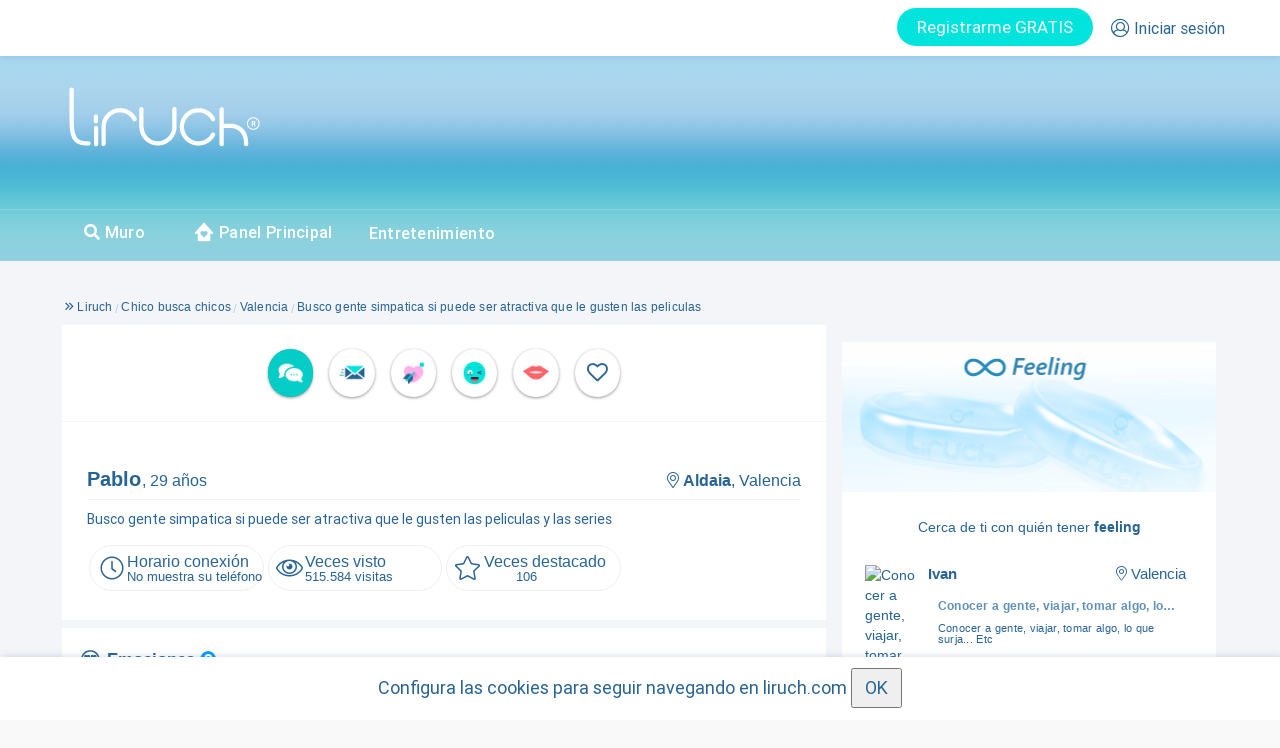

--- FILE ---
content_type: text/html; charset=UTF-8
request_url: https://www.liruch.com/busco-gente-simpatica-si-puede-ser-atractiva-que-le-gusten-las-peliculas_566413.html
body_size: 53202
content:
<!DOCTYPE html>
<html prueba=20 xmlns="http://www.w3.org/1999/xhtml" dir="ltr" lang="es-ES" prefix="og: http://ogp.me/ns#">
<head>
	<script>
function consentGranted_bak() 
{
      gtag('consent', 'update', {
      'ad_storage': 'granted'
    });
    

  }

  function consentGranted() 
  {
    localStorage.setItem("consentGranted", "true");
    function gtag() { dataLayer.push(arguments); }

    gtag('consent', 'update', {
      ad_user_data: 'granted',
      ad_personalization: 'granted',
      ad_storage: 'granted',
      analytics_storage: 'granted',
      
    });

    console.log('consentGranted');
    
  };




</script>
    <!-- Google tag (gtag.js) -->
<script prueba=1 async src="https://www.googletagmanager.com/gtag/js?id=G-E9K767F54M"></script>
<script>
  window.dataLayer = window.dataLayer || [];
  function gtag(){dataLayer.push(arguments);}

  

gtag('consent', 'default', {
    'ad_user_data': 'denied',
    'ad_personalization': 'denied',
    'ad_storage': 'denied',
    'analytics_storage': 'denied',
    'wait_for_update': 500,
  });
  



  gtag('js', new Date());

  gtag('config', 'G-E9K767F54M');
</script>

    
			<meta name="viewport" content="width=device-width, initial-scale=1, maximum-scale=5" />
			<meta http-equiv="Content-Type" content="text/html; charset=UTF-8" />
			<meta prueba=1 property="fb:app_id" content="486557791500563" /><link prueba=2 rel="canonical" href="https://www.liruch.com/busco-gente-simpatica-si-puede-ser-atractiva-que-le-gusten-las-peliculas_566413.html"><script src="/js/jquery-1.12.4.min.js?ver=2" integrity="sha384-nvAa0+6Qg9clwYCGGPpDQLVpLNn0fRaROjHqs13t4Ggj3Ez50XnGQqc/r8MhnRDZ" crossorigin="anonymous"></script><script type="text/javascript" src="https://static.liruch.com/js/easyTooltip.js"></script><script type="text/javascript" src="https://static.liruch.com/js/bootbox.min.js"></script><script type="text/javascript" src="https://static.liruch.com/colorbox-master/jquery.colorbox-min.js"></script><link rel="stylesheet" id="colorbox-css" href="https://static.liruch.com/colorbox-master/example3/colorbox.css" type="text/css" media="all"><style>
				html, body, div, span, applet, object, iframe, h1, h2, h3, h4, h5, h6, p, blockquote, pre, a, abbr, acronym, address, big, cite, code, del, dfn, em, font, img, ins, kbd, q, s, samp, small, strike, strong, sub, sup, tt, var, b, u, i, center, dl, dt, dd, ol, ul, li, fieldset, form, label, legend, table, caption, tbody, tfoot, thead, tr, th, td {
    margin: 0;
    padding: 0;
    border: 0;
    outline: 0;
    font-size: 100%;
    vertical-align: baseline;
    background: 0 0;
}


				ul, ol {
    list-style-image: none;
    list-style-position: outside;
    list-style-type: none;
    padding: 0;
}
.regular-text{border:1px solid #ccc;margin-bottom:10px;padding:5px}.regular-dropdown{border:1px solid #ccc;margin-bottom:10px;padding:0;color:#505050}.form-table input.regular-text{padding:7px;width:250px;-khtml-border-radius:6px;-moz-border-radius:6px;-webkit-border-radius:6px;border-radius:6px}
.paging{-moz-border-radius:6px 6px 6px 6px;background:none repeat scroll 0 0 #fff;border:1px solid #e8e8e8;margin:0 0 4px;padding:8px}#paging-td{border-bottom:0}#paging-td .paging{border:none}.pages{margin:0;padding:0}.pages span{display:block;margin:0 2px;padding:6px 12px;float:left;text-shadow:0 1px 0 #fff;-khtml-border-radius:4px;-moz-border-radius:4px;-webkit-border-radius:4px;border-radius:4px;min-width:32px;text-align:center;background-color:#006ebf;color:#fff;padding:6px 8px}.pages span.prevPage{background:0 0;padding:0;margin:0 2px;-khtml-border-radius:6px;-moz-border-radius:6px;-webkit-border-radius:6px;border-radius:6px}.pages span.current{font-weight:700;-khtml-border-radius:6px;-moz-border-radius:6px;-webkit-border-radius:6px;border-radius:6px}.pages span.nextPage{background:0 0;padding:0;margin:0 2px;-khtml-border-radius:6px;-moz-border-radius:6px;-webkit-border-radius:6px;border-radius:6px}.pages a{display:block;margin:0 2px 4px 0;padding:6px 12px;float:left;color:#006ebf;text-decoration:none;background:#ededed;-khtml-border-radius:6px;-moz-border-radius:6px;-webkit-border-radius:6px;border-radius:6px;border:1px solid #ccc;min-width:32px;text-align:center;background-color:#f6f6f6;padding:6px 8px}.pages a.last{margin:0}.pages a:hover{text-decoration:underline}
</style><link rel="stylesheet" href="/css/bootstrap.min.css" integrity="sha384-HSMxcRTRxnN+Bdg0JdbxYKrThecOKuH5zCYotlSAcp1+c8xmyTe9GYg1l9a69psu" crossorigin="anonymous"><title>🤴 Busco gente simpatica si puede ser atractiva que le.</title><meta name="description" content="Busco gente simpatica si puede ser atractiva que le gusten las peliculas y las series" /><link rel="shortcut icon" href="https://static.liruch.com/images/fav.png?ver=2022.05.02.13.29" type="image/png"><meta name="keywords" content="Contactos,Valencia,Contactos Valencia,Relación seria,CHICO BUSCA CHICOS, Busco gente simpatica puede atractiva gusten peliculas " /><meta property="og:locale" content="es_ES" /><meta property="og:title" content="Liruch - Busco gente simpatica si puede ser atractiva que le."/><meta property="og:type" content="profile"/><meta property="og:url" content="https://www.liruch.com/busco-gente-simpatica-si-puede-ser-atractiva-que-le-gusten-las-peliculas_566413.html"/><meta property="og:image" content="http://www.liruch.com/images/no-thumb-100.jpg"/><meta property="og:site_name" content="Liruch: Portal de contactos reales"/><meta property="og:description" content="Pablo de Aldaia. Busco gente simpatica si puede ser atractiva que le gusten las peliculas y las series"/><meta property="profile:gender" content="male"/><meta property="profile:username" content="Pablo"/><meta property="profile:last_name" content="Pablo"/><link href="/css/fontawesome-all.min.css?v=2025.07.01" rel="stylesheet" type="text/css">
			<link rel="stylesheet" href="/css/liruch.css?v=2025.07.01" type="text/css"><link rel="stylesheet" href="/css/anuncio.css?v=2025.07.01" type="text/css" media="all"><link rel="stylesheet" href="/css/anuncio-min-width-1200.css?v=2025.07.01" type="text/css" media="all"><link rel="stylesheet" href="/css/anuncio-min-width-950-max-width-1199.css?v=2025.07.01" type="text/css" media="all"><link rel="stylesheet" href="/css/anuncio-min-width-768-max-width-949.css?v=2025.07.01" type="text/css" media="all"><link rel="stylesheet" type="text/css" href="//cdn.jsdelivr.net/npm/slick-carousel@1.8.1/slick/slick.css"/><link rel="stylesheet" type="text/css" href="//cdn.jsdelivr.net/npm/slick-carousel@1.8.1/slick/slick-theme.css"/><link href="/css/bna_emociones.css?ver=2025.07.01" rel="stylesheet"><link rel="stylesheet" type="text/css" href="/css/regalos_deluxe.css?v=1.0.9"><style>
.btn-success2 {
  background-image: none;
}
.modal-open .modal{ overflow-x: hidden; overflow-y: auto; background-color: #f3f5f8f5 !important; }

/*.modal-footer {
    padding: 15px;
    text-align: right;
    border-top: none;
}*/

.modal-footer {
    padding: 15px;
    text-align: center;
    border-top: 1px solid #ffffff;
}

.modal-footer .btn+.btn {
    margin-bottom: 0;
    margin-left: 5px;
}

.quizas-mas-tarde {
    border: none;
    color: #9aa5b9;
    font-weight: normal;
    background-color: #fff;
}
.bootbox-body {
  font-family: roboto regular;
    color: #2a6495;
    text-align: center;
    padding-bottom: 15px;
}

</style>
<script src="/js/lazyload.js?ver=2"></script>
<script type="text/javascript" src="/js/ifvisible.js-master/src/ifvisible.min.js"></script>
<script src="https://cdn.onesignal.com/sdks/web/v16/OneSignalSDK.page.js" defer></script>
	<script>
	window.OneSignalDeferred = window.OneSignalDeferred || [];
	OneSignalDeferred.push(async function(OneSignal) {
		await OneSignal.init({
		appId: "c74e66ce-a738-4168-9dea-f0b4c2071e39",
		});
	});
</script>

<script type="text/javascript">

var liruch = {
  "g_usuario": "0",
  "location_href": window.location.href,
};

var g_usuario=0;

ready( function () {
  if (typeof messageHandlerApp !== 'undefined')
  {
    if (messageHandlerApp) {
                messageHandlerApp.postMessage(JSON.stringify(liruch));
            }
      }
});


function setCookie(c_name,value,exdays)
{
    var exdate=new Date();
    exdate.setDate(exdate.getDate() + exdays);
    var c_value=escape(value) + ((exdays==null) ? "" : "; expires="+exdate.toUTCString());
    document.cookie=c_name + "=" + c_value;
}

var pwa_instalada=false;

if (window.matchMedia('(display-mode: standalone)').matches)
{
  setCookie("pwa_instalada",1,360);
}

var is_debug=false;
var console_log_old=console.log;
console.log=function (texto)
{
  if (typeof is_debug!=='undefined' && is_debug)
  {
    var d = new Date();
    fecha=d.getHours() + ':' + d.getMinutes() + ':' + d.getSeconds(); //,'<br>Dia de la semana: '+d.getDay(),'<br>Mes (0 al 11): '+d.getMonth(),'<br>Año: '+d.getFullYear(),'<br>Hora: '+d.getHours(),'<br>Hora UTC: '+d.getUTCHours(),'<br>Minutos: '+d.getMinutes(),'<br>Segundos: '+d.getSeconds());

    if (typeof texto ==='object')
    {
      console_log_old(fecha);
      console_log_old(texto);
    }
    else
      console_log_old(fecha + ': ' + texto);
  }

}
console.log_sin_debug=function (texto)
{
  var d = new Date();
  fecha=d.getHours() + ':' + d.getMinutes() + ':' + d.getSeconds(); //,'<br>Dia de la semana: '+d.getDay(),'<br>Mes (0 al 11): '+d.getMonth(),'<br>Año: '+d.getFullYear(),'<br>Hora: '+d.getHours(),'<br>Hora UTC: '+d.getUTCHours(),'<br>Minutos: '+d.getMinutes(),'<br>Segundos: '+d.getSeconds());
  if (typeof texto ==='object')
  {
    console_log_old(fecha);
    console_log_old(texto);
  }
  else
    console_log_old(fecha + ': ' + texto);

}


function ready(func)
{
  var oldonload = window.onload;
  if (typeof window.onload != 'function') {
    window.onload = func;
  }else{
    window.onload = function(){
      if (oldonload) {
        oldonload();
      }
      func();
    }
  }
}


var funciones_para_actualizar={};

function CuandoVentanaActiva(funcion,nombre_funcion)
{
  funcion();
  return;

  var timestamp=Date.now();
  var actualizar=true;
  if (typeof ifvisible!=='undefined')
  {
    actualizar=ifvisible.now();
    if (!actualizar)
    {
      if (!nombre_funcion)
        nombre_funcion=funcion.name;
      if (typeof funciones_para_actualizar[nombre_funcion]==='undefined')
      {
        funciones_para_actualizar[nombre_funcion]=false;
      }
      if (funciones_para_actualizar[nombre_funcion]===false)
      {
        funciones_para_actualizar[nombre_funcion]=true;
        ifvisible.on("focus", function()
        {
          funcion();
        });
      }
    }
  }
  if (actualizar)
  {
    funcion();
  }
}

function TocTocDespuesInteraccion(nombre_moneda,cantidad,pack)
{
  console.log("TocTocDespuesInteraccion(" + nombre_moneda + "," + cantidad + ")");

  nombre_moneda=nombre_moneda.replaceAll(' ','-');
  nombre_moneda=nombre_moneda.replaceAll('ñ','n');

  if (cantidad!=null)
  {
    if (cantidad==0)
    {
      $("#" + nombre_moneda + "-gratis").css("display","none");
      $("[" + nombre_moneda + "-gratis]").css("display","none");
      $("#" + nombre_moneda + "-gratis-2").css("display","none");
      $("[" + nombre_moneda + "-gratis-2]").css("display","none");

      console.log("nombre_moneda:" + nombre_moneda);
      if (!pack)
        pack={
          'cantidad':0,
          'texto':'',
        };
      console.log("pack:");
      console.log(pack);

      if (pack['cantidad']>0)
      {
        $("[badge='" + nombre_moneda + "']")
          .css("display","")
          .find(".premium_badge_info")
          .attr("data-info",pack['texto']);
      }
      else
      {
        $("[badge='" + nombre_moneda + "']")
          .css("display","none")
          .find(".premium_badge_info")
          .attr("data-info",pack['texto']);

        $("#" + nombre_moneda + "-gratis-tarifa").css("display","");

      }


    }
    else
    {
      $("#" + nombre_moneda + "-gratis").html(cantidad + " gratis");
      $("[" + nombre_moneda + "-gratis]").html(cantidad + " gratis");
    }
  }

}





function MostrarModalIncidenciasPagos()
{
		LoginRegistro('<div style="margin: 0 auto;"></div> <div> Para acceder a <strong>Incidencias en pagos</strong> debes iniciar sesión.</div>');
	}
function MostrarModalPreferentes()
{
			LoginRegistro('<div style="margin: 0 auto;"></div> <div> Para acceder a <strong>Formulario preferentes</strong> debes iniciar sesión.</div>');
	}

var pathname=location.pathname;

function ActualizarSaldos(response)
{
	for (var nombre_moneda in response)// (function (element,index,array)
	{

		$("[tienes_" + nombre_moneda + "]").html(response[nombre_moneda]);
	};


}

function ModalQuizasMasTarde(texto,redireccion,ocultar_quizas_mas_tarde)
{

	if (!redireccion)
	 	redireccion=""; //|| redireccion=="")
	//	redireccion='/mis-anuncios.html';
  if (!texto)
    texto="";

	var botones=
	{
    login:
		{
			label: "OK",
			className: "btn-success btn-success2",
			callback: function() {
				if (redireccion!="")
					window.location.href = redireccion;
			}
		}
	};
	if (redireccion!="")
	{
		botones['registro']={
			label: "Quizás mas tarde",
			className: "quizas-mas-tarde",
			callback: function() {

			}
		};
	}

	bootbox.dialog({
			message:texto,
			//title: '<div style="float:left;"><img class="logo-bootbox" src="/logos/logo-liruch.png"></div>',
			onEscape: function() {},
			show: true,
			backdrop: true,
			closeButton: true,
			animate: true,
			className: "my-modal",
			buttons:botones
		});

}

function AnimarInteraccion(nombre_objeto_img, timeout, style, boton)
{
  if (!timeout)
    timeout=500;
  if (!style)
    style='';

  setTimeout(function ()
  {

    var imagen_nueva;
    var posicion_imagen;
    if (boton)
      posicion_imagen=$(boton).offset();
    else
  	 posicion_imagen = $("#" + nombre_objeto_img).offset();
  	var src=$("#" + nombre_objeto_img).attr("src");
    var animate;
    if (src)
    {

  	 imagen_nueva = $('<img style="'+ style + '" src="' + src + '" />');
     animate={
   		opacity: 0,
   		height: "+=200",
   		top: "0",
   		left: Math.floor(screen.width / 4)
      };
    }
    else
    {

      imagen_nueva = $("#" + nombre_objeto_img).clone();
      animate={
    		opacity: 0,
    		//transform:"scale(5)",
    		top: "0",
    		left: Math.floor(screen.width / 4)
       };
       imagen_nueva.css("transform","scale(1.2)");
    }

  	$("body").prepend(imagen_nueva);
  	imagen_nueva.css('top', Math.round(posicion_imagen.top)+'px');
  	imagen_nueva.css('left', Math.round(posicion_imagen.left)+'px');
  	//imagen_nueva.css('heigth', Math.round(posicion_imagen.height)+'px');
  	//imagen_nueva.css('width', Math.round(posicion_imagen.width)+'px');
  	imagen_nueva.css('z-index', 10000);
  	imagen_nueva.css('position', 'absolute');


  	//if (false)
  	imagen_nueva.animate(
      animate,
  		4000,
      function ()
  		{
  			//imagen_nueva.remove();

  		});
  }
  ,timeout);
}

function ModalGeneralQuizasMasTarde(texto,redireccion)
{
	if (!redireccion)
	 	$redireccion="";


	var botones=
	{
    login:
		{
			label: "OK",
			className: "btn-success2",
			callback: function() {
				if (redireccion!="")
					window.location.href = redireccion;
			}
		}
	};
	if (redireccion!="")
	{
		botones['registro']={
			label: "Quizás mas tarde",
			className: "quizas-mas-tarde",
			callback: function() {

			}
		};
	}
	bootbox.dialog({
			message:texto,
			//title: '<div style="float:left;"><img class="logo-bootbox" src="/logos/logo-liruch.png"></div>',
			onEscape: function() {},
			show: true,
			backdrop: true,
			closeButton: true,
			animate: true,
			className: "my-modal",
			buttons:botones
		});

}
  function IrChatMovil(conversacion,regalo_deluxe,minutos_deluxe,cargar_primera)
  {
    console.log('IrChatMovil');
    var url='';
    if (false)
    {
      if (cargar_primera)
			   url="/chat-movil.html?icm=1&cargar_primera=1";
			else
				 url="/chat-movil.html?icm=1";
      if (typeof conversacion!=='undefined' && conversacion!=null)
        url+="&conversacion=" + conversacion;
      if (typeof regalo_deluxe!=='undefined' && regalo_deluxe!=null)
        url+="&regalo_deluxe=" + regalo_deluxe
      if (typeof minutos_deluxe!=='undefined' && minutos_deluxe!=null)
			   url+='&minutos=' + minutos_deluxe;
      window.location.href=url;

    }
    else
    {
    //if ($("#iframe-chat-movil").size()==0)
    //{
      //if ($("#iframe-chat-movil").size()>0)
      //{
      //  $("#iframe-chat-movil").remove();
      //}
      var url="/chat-movil.html?padre=" + location.pathname;
      if (cargar_primera)
        url+="&cargar_primera=1"
      if (conversacion)
        url+="&conversacion=" + conversacion;
      if (regalo_deluxe)
        url+="&regalo_deluxe=" + regalo_deluxe;

      if (minutos_deluxe)
        url+="&minutos=" + minutos_deluxe;

      //window.location.href=url;
      if ($("#iframe-chat-movil").size()==0)
        $("body").append('<iframe id="iframe-chat-movil" style="position:fixed;width:100%;height:calc(100% - 55px);z-index:1060;top:55px;left:0px;" src="' + url +'"><iframe>');
      $("[name=viewport]").attr("content","width=device-width, initial-scale=1, maximum-scale=1, user-scalable=no");
      $("#btn_abrir_atencion_cliente").hide();
      
      $("#recuadro-notificaciones").removeClass('open');

    }
  }


  function IFrameEnlaceChat(este)
  {
    if (typeof $(este).attr("href")!=='undefined')
      window.top.location.href=$(este).attr("href");
    else if (typeof $(este).attr("enlace")!=='undefined')
      window.top.location.href=$(este).attr("enlace");
    return false;
  }

  function IFrameListadoAnunciosChat()
  {
    window.top.location.href='/listado-anuncios-chat.html';
    return false;
  }

  function IFrameCerrarChatMovil()
  {
    //window.history.back()
    if (window.parent.location.pathname=='/chat-movil.html')
      window.history.back();
    else if (typeof parent.CerrarChatMovil === 'function')
    {
      window.parent.CerrarChatMovil();

    }
    else
      location.href='/muro.html';
    $("#btn_abrir_atencion_cliente").show();


    return false;
  }

  function CerrarChatMovil()
  {


    $("#iframe-chat-movil").remove();
  }


  


</script>
<!-- <script src="https://cdn.jsdelivr.net/npm/js-cookie@rc/dist/js.cookie.min.js"></script> -->
<script>
  function setCookieLiruch(cname, cvalue, exdays) {
    const d = new Date();
    d.setTime(d.getTime() + (exdays*24*60*60*1000));
    let expires = "expires="+ d.toUTCString();
    document.cookie = cname + "=" + cvalue + ";" + expires + ";path=/";
  }

  ready(function ()
  {
    lazyload();

    setCookieLiruch(
      'interfaz',
      JSON.stringify({
          'window':
          {
            'innerWidth':window.innerWidth,
            'innerHeight':window.innerHeight,
          },
          'body':
          {
            'width':$("body").width(),
            'height':$("body").height(),
          }

        }),
        90

    );
/*
    try {
      Cookies.set('interfaz',JSON.stringify({
          'window':
          {
            'innerWidth':window.innerWidth,
            'innerHeight':window.innerHeight,
          },
          'body':
          {
            'width':$("body").width(),
            'height':$("body").height(),
          }

        }));
      } catch (error) {
      }
      */



  });
  var http_referer='';
  
  function TraducirWeb(idioma_destino)
  {
    if (idioma_por_defecto!='')
    {
      var textos_a_traducir=new Array();
      var contador_textos=-1;
      var datos={'idioma':idioma_destino};
      $("[for-t]").each(function ()
      {
        var este=$(this);
        if (este.attr("for-t")!=idioma_destino)
        {
          contador_textos++;
          textos_a_traducir[contador_textos]=this;
          console.log(typeof este.attr("placeholder"));
          if (typeof este.attr("placeholder")!=='undefined')
            datos['t' + contador_textos]=$(this).attr("placeholder");
          else
            datos['t' + contador_textos]=$(this).html();
        }
      });
      if (contador_textos>=0)
      {
        console.log(datos);
        jQuery.ajax({
          async:true,
          type: "POST",
          dataType: "json",
          contentType: "application/x-www-form-urlencoded",
          url:"/ajax.php?op=translate",
          data: datos,
          success:function(response)
          {
            console.log(response);

            console.log('typeof response.traducciones:' + typeof response.traducciones);
            if (typeof response.traducciones!=='undefined')
            {
              response.traducciones.forEach(function (traduccion,index) {

                console.log(index);
                console.log(traduccion);
                //console.log(typeof $(textos_a_traducir[index]).attr("placeholder"));
                if (typeof $(textos_a_traducir[index]).attr("placeholder")!=='undefined')
                  $(textos_a_traducir[index]).attr("for-t",idioma_destino).attr("placeholder",traduccion['traduccion']);
                else
                  $(textos_a_traducir[index]).attr("for-t",idioma_destino).html(traduccion['traduccion']);
              });
            }
            
          },
          timeout:60000,
        });
      }
    }

  }

  var idioma_por_defecto='es';

  var cargar_conversacion_de_bd=1;

  var idioma_explorador = navigator.language || navigator.userLanguage;

  ready(function (){
    TraducirWeb(idioma_por_defecto);

    $.ajaxPrefilter(prefilterAjaxOptions);
  });

  function prefilterAjaxOptions(options) {
    var originalSuccess = options.success; // Almacenar la función success original

    // Agregar tu propia lógica adicional en success
    options.success = function(response) {
      // Acciones específicas que deseas ejecutar en success
      
      //console.log(response);
      // Realizar más acciones o manipular la respuesta según sea necesario

      // Llamar a la función success original si existe
      if (originalSuccess) {
        originalSuccess(response);

        if (typeof response['not_translate']==='undefined')
        {
          //console.log('Solicitud exitosa');
          TraducirWeb(idioma_por_defecto);
        }
      }
    };

  return options; // Devolver las opciones modificadas
}
</script>
  <link href="/css/pages/header.css?v=2025.07.01" rel="stylesheet" type="text/css">
	<script type="text/javascript">
	var g_movil=false;var g_tablet=false;	ready(function(e) {
		    	jQuery(document).find('img').bind('contextmenu',function(e) {
			return false;
		});
		jQuery(document).find('#colorbox').bind('contextmenu',function(e) {
			return false;
		});
    });
	</script>
	
	<link rel="manifest" href="/manifest.json">
	
	<script type="application/ld+json">
	{
	  "@context": "https://schema.org",
	  "@type": "WebSite",
	  "url": "https://www.liruch.com/",
	  "potentialAction": {
	    "@type": "SearchAction",
	    "target": "https://www.liruch.com/busqueda/{search_term_string}",
	    "query-input": "required name=search_term_string"
	  }
	}
 	</script>
    <link rel="apple-touch-icon" href="/app/apple-touch-icon.png?ver=1.6">

	<link rel="icon" href="/images/fav.png?ver=2">


    <link href="/app/splash/iphone11prom_splas.png?ver=1.6" media="(device-width: 1242) and (device-height: 2688) and (-webkit-device-pixel-ratio: 2)" rel="apple-touch-startup-image" />
    <link href="/app/splash/iphone5_splash.png?ver=1.6" media="(device-width: 320px) and (device-height: 568px) and (-webkit-device-pixel-ratio: 2)" rel="apple-touch-startup-image" />
    <link href="/app/splash/iphone6_splash.png?ver=1.6" media="(device-width: 375px) and (device-height: 667px) and (-webkit-device-pixel-ratio: 2)" rel="apple-touch-startup-image" />
    <link href="/app/splash/iphoneplus_splash.png?ver=1.6" media="(device-width: 621px) and (device-height: 1104px) and (-webkit-device-pixel-ratio: 3)" rel="apple-touch-startup-image" />
    <link href="/app/splash/iphonex_splash.png?ver=1.6" media="(device-width: 375px) and (device-height: 812px) and (-webkit-device-pixel-ratio: 3)" rel="apple-touch-startup-image" />
    <link href="/app/splash/iphonexr_splash.png?ver=1.6" media="(device-width: 414px) and (device-height: 896px) and (-webkit-device-pixel-ratio: 2)" rel="apple-touch-startup-image" />
    <link href="/app/splash/iphonexsmax_splash.png?ver=1.6" media="(device-width: 414px) and (device-height: 896px) and (-webkit-device-pixel-ratio: 3)" rel="apple-touch-startup-image" />
    <link href="/app/splash/ipad_splash.png?ver=1.6" media="(device-width: 768px) and (device-height: 1024px) and (-webkit-device-pixel-ratio: 2)" rel="apple-touch-startup-image" />
    <link href="/app/splash/ipadpro1_splash.png?ver=1.6" media="(device-width: 834px) and (device-height: 1112px) and (-webkit-device-pixel-ratio: 2)" rel="apple-touch-startup-image" />
    <link href="/app/splash/ipadpro3_splash.png?ver=1.6" media="(device-width: 834px) and (device-height: 1194px) and (-webkit-device-pixel-ratio: 2)" rel="apple-touch-startup-image" />
    <link href="/app/splash/ipadpro2_splash.png?ver=1.6" media="(device-width: 1024px) and (device-height: 1366px) and (-webkit-device-pixel-ratio: 2)" rel="apple-touch-startup-image" />
    <link href="/app/splash/iphone12_splash.png?ver=1.6" media="(device-width: 390px) and (device-height: 844px) and (-webkit-device-pixel-ratio: 3)" rel="apple-touch-startup-image" />
    <link href="/app/splash/iphone12pro_splash.png?ver=1.6" media="(device-width: 390px) and (device-height: 844px) and (-webkit-device-pixel-ratio: 3)" rel="apple-touch-startup-image" />
    <link href="/app/splash/iphone12promax_splash.png?ver=1.6" media="(device-width: 428px) and (device-height: 926px) and (-webkit-device-pixel-ratio: 3)" rel="apple-touch-startup-image" />

		<style>
@font-face {
    font-family: 'Roboto Regular';
    src: local('/css/fonts/roboto-regular'),
         url('/css/fonts/roboto-regular.eot?#iefix') format('embedded-opentype'),
         url('/css/fonts/roboto-regular.woff') format('woff'),
         url('/css/fonts/roboto-regular.ttf') format('truetype'),
         url('/css/fonts/roboto-regular.svg#roboto-regular') format('svg');
    font-weight: normal;
    font-style: normal;
    font-strecht: condensed;
    unicode-range: 'U+0-10FFFF';
}



@font-face {
    font-family: 'Roboto Medium';
    src: local('/css/fonts/roboto-medium'),
         url('/css/fonts/roboto-medium.eot?#iefix') format('embedded-opentype'),
         url('/css/fonts/roboto-medium.woff') format('woff'),
         url('/css/fonts/roboto-medium.ttf') format('truetype'),
         url('/css/fonts/roboto-medium.svg#roboto-medium') format('svg');
    font-weight: normal;
    font-style: normal;
    font-strecht: condensed;
    unicode-range: 'U+0-10FFFF';
}

@font-face {
    font-family: 'Roboto Bold';
    src: local('/css/fonts/roboto-bold'),
         url('/css/fonts/roboto-bold.eot?#iefix') format('embedded-opentype'),
         url('/css/fonts/roboto-bold.woff') format('woff'),
         url('/css/fonts/roboto-bold.ttf') format('truetype'),
         url('/css/fonts/roboto-bold.svg#roboto-bold') format('svg');
    font-weight: normal;
    font-style: normal;
    font-strecht: condensed;
    unicode-range: 'U+0-10FFFF';
}


@font-face {
    font-family: 'GT Eesti Text Light';
    src: local('/css/fonts/eesti-regular'),
         url('/css/fonts/eesti-regular.eot?#iefix') format('embedded-opentype'),
         url('/css/fonts/eesti-regular.woff') format('woff'),
         url('/css/fonts/eesti-regular.ttf') format('truetype'),
         url('/css/fonts/eesti-regular.svg#eesti-regular') format('svg');
    font-weight: normal;
    font-style: normal;
    font-strecht: condensed;
    unicode-range: 'U+0-10FFFF';
}


@font-face {
    font-family: 'Exo Regular';
    src: local('/css/fonts/exo-regular'),
         url('/css/fonts/exo-regular.eot?#iefix') format('embedded-opentype'),
         url('/css/fonts/exo-regular.woff') format('woff'),
         url('/css/fonts/exo-regular.ttf') format('truetype'),
         url('/css/fonts/exo-regular.svg#exo-regular') format('svg');
    font-weight: normal;
    font-style: normal;
    font-strecht: condensed;
    unicode-range: 'U+0-10FFFF';
}
</style>
</head>
<body class="home2 blog2 logged-in2">
	
<style>
  .cabecera-notificaciones-menu-cont-99{border:none!important}
  .cabecera-notificaciones-linea-6{border:none;}



  .bg-icn_l {
      width: 30px; height: 30px;
      background: url('https://static.liruch.com/images/nuevomenu/sprite-usuario.png') -10px -10px;
      float: left;margin-right: 10px;position: relative;top: -6px;
  }


  .bg-icn_c {
      width: 30px; height: 30px;
      background: url('https://static.liruch.com/images/nuevomenu/sprite-usuario.png') -60px -10px;
      float: left;margin-right: 10px;position: relative;top: -6px;

  }


  .bg-icn_ll {
      width: 30px; height: 30px;
      background: url('https://static.liruch.com/images/nuevomenu/sprite-usuario.png') -10px -60px;
      float: left;margin-right: 10px;position: relative;top: -6px;

  }


  .bg-icn_a {
      width: 30px; height: 30px;
      background: url('https://static.liruch.com/images/nuevomenu/sprite-usuario.png') -60px -60px;
      float: left;margin-right: 10px;position: relative;top: -6px;

  }


  .bg-icn_o {
      width: 30px; height: 30px;
      background: url('https://static.liruch.com/images/nuevomenu/sprite-usuario.png') -110px -10px;
      float: left;margin-right: 10px;position: relative;top: -6px;

  }


  .bg-icn_v {
      width: 30px; height: 30px;
      background: url('https://static.liruch.com/images/nuevomenu/sprite-usuario.png') -110px -60px;
      float: left;margin-right: 10px;position: relative;top: -6px;

  }


  .bg-icn_b {
      width: 30px; height: 30px;
      background: url('https://static.liruch.com/images/nuevomenu/sprite-usuario.png') -10px -110px;
      float: left;margin-right: 10px;position: relative;top: -6px;

  }


  .bg-icn_f {
      width: 30px; height: 30px;
      background: url('https://static.liruch.com/images/nuevomenu/sprite-usuario.png') -60px -110px;
      float: left;margin-right: 10px;position: relative;top: -6px;

  }


  .bg-icn_pp {
      width: 30px; height: 30px;
      background: url('https://static.liruch.com/images/nuevomenu/sprite-usuario.png') -110px -110px;
      float: left;margin-right: 10px;position: relative;top: -6px;float: left;
    margin-right: 10px;
    position: relative;
    top: -6px;

  }



.bg-icn_rules2 {
    width: 30px; height: 30px;
    background: url('https://static.liruch.com/images/menu/sprite-menu-3.png') -10px -10px;float: left;
    margin-right: 10px;
    position: relative;
    top: -6px;
}


.bg-icn_liruchis {
    width: 30px; height: 30px;
    background: url('https://static.liruch.com/images/menu/sprite-menu-3.png') -60px -10px;float: left;
    margin-right: 10px;
    position: relative;
    top: -6px;
}


</style>


<style>
	.tooltip-notificiones:hover:after{
		width:160px !important;
	}
</style>
<script type="text/javascript">
var totalNotificaciones = 0;
var cargaInicial = true;

function ActualizarNotificaciones(datos)
{

	$.ajax({
		async:true,
		type: "POST",
		dataType: "json",
		contentType: "application/x-www-form-urlencoded",
		url:"/ajax.php?op=actualizar_notificaciones",
		data: datos,
		beforeSend:function()
		{
			//$('body').css('cursor', 'wait');
		},
		success:function(respuesta)
		{
			//$('body').css('cursor', 'default');

		},
		timeout:180000,
		error:function(objAJAXRequest,strError)
		{
			//$('body').css('cursor', 'default');

			console.log(strError);
		}
	});

	var totalActual = totalNotificaciones;
	totalNotificaciones = 0;


	ActualizarNotificacionesChat(parseInt(datos.newChatsCounter));
	ActualizarNotificacionesDeseos(parseInt(datos.newDesiresCounter));

	ActualizarNotificacionesAnfitriones(parseInt(datos.newHostsCounter));
	ActualizarNotificacionesMensajes(parseInt(datos.newMessagesCounter));
	ActualizarNotificacionesSonrisas(parseInt(datos.newSmilesCounter));
	ActualizarNotificacionesVisitas(parseInt(datos.newVisitsCounter));
	ActualizarNotificacionesGuinyos(parseInt(datos.newWinksCounter));
	ActualizarNotificacionesAbrazos(parseInt(datos.newHugsCounter));

	var texto_desglose_me_gustas="";
	if (parseInt(datos.newHugsCounter)>0)
		texto_desglose_me_gustas+=parseInt(datos.newHugsCounter) + " abrazos";
	if (parseInt(datos.newWinksCounter)>0)
		texto_desglose_me_gustas+=(texto_desglose_me_gustas==""?"":", ") + parseInt(datos.newWinksCounter) + " guiños";
	if (parseInt(datos.newHostsCounter)>0)
		texto_desglose_me_gustas+=(texto_desglose_me_gustas==""?"":", ") + parseInt(datos.newHostsCounter) + " anfitriones";
	if (parseInt(datos.newSmilesCounter)>0)
		texto_desglose_me_gustas+=(texto_desglose_me_gustas==""?"":", ") + parseInt(datos.newSmilesCounter) + " sonrisas";

		

	ActualizarNotificacionesMeGustas(
		parseInt(datos.newHugsCounter)
		+ parseInt(datos.newWinksCounter)
		+ parseInt(datos.newHostsCounter)
		+ parseInt(datos.newSmilesCounter)
		//+ parseInt(datos.newDesiresCounter)

	,texto_desglose_me_gustas);


	if(totalNotificaciones > 0)
	{
		$("#total_notificaciones").html(totalNotificaciones>99?'+99':totalNotificaciones);
		$("#total_notificaciones").css("display","");
	}
	else
	{
		$("#total_notificaciones").html(0);
		$("#total_notificaciones").css("display","none");
	}
	$("#cargando-notificaciones").css("display","none");
	$("#campana_notificaciones").css("display","");
	if(totalActual<totalNotificaciones && !cargaInicial)
	{
		VibrarCampana();
	}
	cargaInicial = false;
}

function ActualizarNotificacionesChat(notificaciones)
{
	if(notificaciones > 0)
	{
		//console.log('Antes: ' + $("#mensajes_chat_sin_leer").html() + ' - Despues:' + notificaciones);
		if (abrir_chat_automatico==1
			&& !cargaInicial
			&& parseInt($("#mensajes_chat_sin_leer").attr("cantidad"))<notificaciones
			&& window.location.pathname!="/limensajes.html"
			&& window.location.pathname!="/listado-visitas.html"
			&& window.location.pathname!="/listado-me-gustas.html"
			&& window.location.pathname!="/recargar-minutos.html"
			&& window.location.pathname!="/recargar-creditos.html"
		)
		{
			if (!$("#modal-chat").hasClass("in"))
			{
				if (typeof firstOpenChat !== 'undefined')
					firstOpenChat=false;
				if (typeof selectedChat !== 'undefined')
					selectedChat=null;
				if (typeof page !== 'undefined')
					page=1;
				MenuNotificacionesIr('chat',true);
			}
		}


		$("#mensajes_chat_sin_leer").attr("cantidad",notificaciones).html(notificaciones>99?'+99':notificaciones);
		$("#boton_limpiar_notificaciones_chat").css("display","inline-block");
		// $("#notif-mensaje-chat").css('display','');
		$("#notif-punto-chat").css('display','block');
		$("#limpiar_mensajes_chat_sin_leer").css("display","");
		totalNotificaciones+= notificaciones;
	}
	else
	{
		$("#mensajes_chat_sin_leer").attr("cantidad",0).html(0);
		$("#boton_limpiar_notificaciones_chat").css("display","none");
		$("#notif-punto-chat").css('display','none');
		$("#limpiar_mensajes_chat_sin_leer").css("display","none");
	}
}



ready(function()
{
	window.addEventListener('click', function(e){
  if (document.getElementById('campana_notificaciones') && document.getElementById('recuadro-notificaciones') &&
			( document.getElementById('recuadro-notificaciones').contains(e.target) ||
			document.getElementById('campana_notificaciones').contains(e.target) ) )
		{
	    // Clicked in box
	  }
		else
		{
			$("#recuadro-notificaciones").css("display","none");
	    // Clicked outside the box
	  }
	});

	window.addEventListener('click', function(e){
	  if ( ( document.getElementById('menu_general_pc') && document.getElementById('menu_general_pc').contains(e.target) ) ||
				(document.getElementById('boton_desplegar_menu_general') && document.getElementById('boton_desplegar_menu_general').contains(e.target) ) )
		{
	    // Clicked in box
	  }
		else
		{
			$("#menu_general_pc").css("display","none");
	    // Clicked outside the box
	  }
	});

/*  $(window).blur(function(){
		console.log('NO SE VE');
		});
		$(window).focus(function(){
		console.log('SE VE');
  });*/

	/*	$('#campana_notificaciones').one('inview', function (event, visible, topOrBottomOrBoth)
		{
      console.log('one_inview');
      console.log(event);
      console.log(visible);
      console.log(topOrBottomOrBoth);
    });*/
});


function ActualizarNotificacionesDeseos(notificaciones)
{
	if(notificaciones > 0)
	{
		$("#num_deseos_sin_ver").css("display","").html(notificaciones>99?'+99':notificaciones);
		$("#notif-punto-deseos").css('display','block');
		$("#boton_limpiar_notificaciones_deseos").css("display","inline-block");
		totalNotificaciones+= notificaciones;
	}
	else
	{
		$("#num_deseos_sin_ver").css("display","none").html(0);
		$("#notif-punto-deseos").css('display','none');
		$("#boton_limpiar_notificaciones_deseos").css("display","none");

	}
}

function ActualizarNotificacionesAnfitriones(notificaciones)
{
	if(notificaciones > 0)
	{
		$("#num_anfitriones_sin_ver").html(notificaciones>99?'+99':notificaciones);
		$("#notif-anfitriones").css('display','');
		$("#boton_limpiar_notificaciones_anfitriones").css("display","inline-block");

		totalNotificaciones+= notificaciones;
	}
	else
	{
		$("#num_anfitriones_sin_ver").html(0);
		$("#notif-anfitriones").css('display','none');
		$("#boton_limpiar_notificaciones_anfitriones").css("display","none");

	}
}

function ActualizarNotificacionesMensajes(notificaciones)
{
	if(notificaciones > 0)
	{
		$("#mensajes_be_sin_leer").html(notificaciones>99?'+99':notificaciones);
		// $("#notif-mensajes").css('display','');
		$("#notif-punto-mensajes").css('display','block');
		$("#boton_limpiar_notificaciones_mensajes_be").css("display","inline-block");

		totalNotificaciones+= notificaciones;
	}
	else
	{
		$("#mensajes_be_sin_leer").html(0);
		$("#notif-punto-mensajes").css('display','none');
		$("#boton_limpiar_notificaciones_mensajes_be").css("display","none");

	}
}

function ActualizarNotificacionesSonrisas(notificaciones)
{
	if(notificaciones > 0)
	{
		$("#numero_sonrisas_sin_abrir").html(notificaciones>99?'+99':notificaciones);
		$("#notif-toques").css('display','');
		$("#boton_limpiar_notificaciones_sonrisas").css("display","inline-block");

		totalNotificaciones+= notificaciones;
	}
	else
	{
		$("#numero_sonrisas_sin_abrir").html(0);
		$("#notif-toques").css('display','none');
		$("#boton_limpiar_notificaciones_sonrisas").css("display","none");

	}
}

function ActualizarNotificacionesAbrazos(notificaciones)
{
	if(notificaciones > 0)
	{
		$("#numero_abrazos_sin_abrir").html(notificaciones>99?'+99':notificaciones);
		$("#notif-abrazos").css('display','');
		$("#boton_limpiar_notificaciones_abrazos").css("display","inline-block");

		totalNotificaciones+= notificaciones;
	}
	else
	{
		$("#numero_abrazos_sin_abrir").html(0);
		$("#notif-abrazos").css('display','none');
		$("#boton_limpiar_notificaciones_abrazos").css("display","none");

	}
}

function ActualizarNotificacionesVisitas(notificaciones)
{
	if(notificaciones > 0)
	{
		$("#num_visitas_sin_ver").html(notificaciones>99?'+99':notificaciones);
		$("#notif-punto-visitas").css('display','block');
		$("#boton_limpiar_notificaciones_visitas").css("display","inline-block");

		totalNotificaciones+= notificaciones;
	}
	else
	{
		$("#num_visitas_sin_ver").html(0);
		$("#notif-punto-visitas").css('display','none');
		$("#boton_limpiar_notificaciones_visitas").css("display","none");

	}
}


function ActualizarNotificacionesMeGustas(notificaciones,texto_tooltip)
{
	if(notificaciones > 0)
	{
		$("#num_me_gustas_sin_ver").html(notificaciones>99?'+99':notificaciones);
		$("#notif-punto-me_gustas").css('display','block');
		$("#boton_limpiar_notificaciones_me_gustas").css("display","inline-block");

		//totalNotificaciones+= notificaciones;
	}
	else
	{
		$("#num_me_gustas_sin_ver").html(0);
		$("#notif-punto-me_gustas").css('display','none');
		$("#boton_limpiar_notificaciones_me_gustas").css("display","none");

	}
	$("#num_me_gustas_sin_ver").addClass("tooltip34 texto-tooltip tooltip-notificiones").attr("data-info",texto_tooltip).tooltip();

}

function ActualizarNotificacionesGuinyos(notificaciones)
{
	if(notificaciones > 0)
	{
		$("#numero_guinyos_sin_abrir").html(notificaciones>99?'+99':notificaciones);
		$("#notif-guinyos").css('display','');
		$("#boton_limpiar_notificaciones_guinyos").css("display","inline-block");

		totalNotificaciones+= notificaciones;
	}
	else
	{
		$("#numero_guinyos_sin_abrir").html(0);
		$("#notif-guinyos").css('display','none');
		$("#boton_limpiar_notificaciones_guinyos").css("display","none");

	}
}

function VibrarCampana()
{
	if(!$('.menu-notificaciones').hasClass('temblar'))
	{
		$('.menu-notificaciones').addClass('temblar')

	}

}

var firestore_users=null;

function ComprobarNotificaciones()
{
	if (!ifvisible.now())
	{

		if (firestore_users!=null)
		{
			console.log('desactivo firestore_users');
			firestore_users();
			firestore_users=null;
		}
		setTimeout(ComprobarNotificaciones,5000);
	}
	else
	{
		if (firestore_users==null)
		{
			console.log('activo firestore_users');
			//setTimeout(function ()
			//{
				fsIniciarNotificaciones(fs_token);
			//},1000);
		}
		setTimeout(ComprobarNotificaciones,1000);
	}


}

function QuitaDuplicadosFirestore(token,userId)
{
	console.log('PruebaFirestore(' + token + ',' + userId + ')');

	var usuarios=db.collection("users");
	var query=usuarios.where("userId","==",userId)
	.get()
	.then(function(querySnapshot) {
			console.log('empiezo a comprobar');
        querySnapshot.forEach(function(doc) {
            // doc.data() is never undefined for query doc snapshots
            //console.log(doc.id, " => ", doc.data());

						if (token==doc.id)
						{
							//console.log(doc.id, " => ", doc.data());
						}
						else
						{
							//console.log(doc.id, " => ", doc.data());
							//if (false)
							db.collection("users").doc(token).delete().then(function() {
							    console.log("Document successfully deleted!");
							}).catch(function(error) {
							    console.error("Error removing document: ", error);
							});

						}
        });
    })
    .catch(function(error) {
        console.log("Error getting documents: ", error);
    });

}


function FirestoreActualizarUltimaConexionUsuario()
{
	return false;
/*	if (fs_token!=='undefined' && fs_token!="")
	{
		db.collection("users").doc(fs_token).update(
			{

				ultima_conexion:firebase.firestore.FieldValue.serverTimestamp(),
				userId: fs_userId
			}
		)
		.then(function ()
		{
			console.log('contador_tiempo ultima_conexion:' + ((new Date().valueOf()) - contador_tiempo) );
		});
	}*/

}

function PruebaFirestoreActualizarUltimaConexionUsuario(token,userId)
{
	if (!token)
		token=fs_token;
	if (!userId)
		userId=fs_userId;

	if (token!=='undefined' && token!="")
	{
		db.collection("users").doc(token).collection('on').doc('notif').update(
			{

				ultima_conexion:firebase.firestore.FieldValue.serverTimestamp(),
				userId: userId
			}
		)
		.then(function ()
		{
			console.log('contador_tiempo on.notif.ultima_conexion:' + ((new Date().valueOf()) - contador_tiempo) );
		})
		.catch(function(error)
		{
    	console.error("Error writing document: ", error);
		});
	}

}

var contador_tiempo=new Date().valueOf();

function PruebaPrueba()
{
	db.collection("users2").doc("6mFebzYJmD3EBBOPeeOQ")
		.onSnapshot(function(doc)
		{
			if (doc.exists)
			{

			}
			else
			{


				//console.log(doc.data());

			}

		});
}

function fsIniciarNotificaciones(token)
{
	try
	{
		var	start_timespent = new Date().valueOf();



		firestore_users=db.collection("users").doc(token)
			.onSnapshot(function(doc) {


				//console.log('cambio db.collection("users").doc(' + token + ')');

				//console.log('contador_tiempo onSnapshot:' + ((new Date().valueOf()) - contador_tiempo) );

				//QuitaDuplicadosFirestore(token,doc.data().userId);
				if (doc.exists)
				{


					ActualizarNotificaciones(doc.data());

			    //CuandoVentanaActiva(function ()
			    //{
			    //    ActualizarNotificaciones(doc.data());

			    //},'ActualizarNotificaciones');
				}
				else
				{
					$.ajax({
						async:true,
						type: "POST",
						dataType: "json",
						contentType: "application/x-www-form-urlencoded",
						url:"/ajax.php?op=leer_firestore",
						data: { token: token},
						success:function(respuesta)
						{
							//$('body').css('cursor', 'default');

							ActualizarNotificaciones(respuesta);
						},
						timeout:180000,
						error:function(objAJAXRequest,strError)
						{
							//$('body').css('cursor', 'default');

							console.log(strError);
						}
					});
				}
      //var actualizar=true;

      /*if (typeof ifvisible!=='undefined')
      {
        actualizar=ifvisible.now();
        if (!actualizar)
          ifvisible.on("focus", function(){
            ActualizarNotificaciones(doc.data());
          });
      }*/
			//var	start_timespent = new Date().valueOf();

				//console.log('Antes ActualizarNotificaciones:' + ( (new Date().valueOf()) - start_timespent ) + ' miliseg.' );


        //if (actualizar)
        //  ActualizarNotificaciones(doc.data());		//cabecera_notificaciones.js
				//console.log('Despues ActualizarNotificaciones:' + ( (new Date().valueOf()) - start_timespent ) + ' miliseg.' );
    	});
			setTimeout(ComprobarNotificaciones,1000);

			//console.log('fsIniciarNotificaciones Fin:' + ( (new Date().valueOf()) - start_timespent ) + ' miliseg.' );
	}
	catch(err)
	{
		console.log(err);
	}
}

//if (typeof jQuery == 'undefined' || true)
//{


  ready(function ()
  {
		//FirestoreActualizarUltimaConexionUsuario();
		//return;
				if (typeof CabeceraNotificaciones === "function") {
	    CabeceraNotificaciones();
			BorrarFirebaseUsersNoValidos();
		}
		  });
//}
//else
//{
//  CabeceraNotificaciones();
//}
	function BorrarFirebaseUsersNoValidos()
	{
		if (fs_token!="" && fs_userId>0)
		{


			db.collection('users')
          .where('userId','==',fs_userId)
          .get()
          .then(
						snapshot =>
            {
              if (snapshot.empty)
              {
                console.log('No matching documents.');
                return;
              }
							var contador=0;
              snapshot.forEach(doc =>
              {
								contador++;
								//console.log(contador + ' - ' + doc.id, '=>', doc.data());

                if (doc.id != fs_token)
                {
									//console.log('Voy a borrar ' + doc.id);
                    db.collection('users').doc(doc.id).delete();
                }
              });
            })
          .catch(err => {
            console.log('Error getting documents', err);
          });
				}

	}

	function CargarModalHistoriales(tipo,este)
	{
		if (!cargando_historial) {
			cargando_historial=true;
			jQuery.ajax({
				async:true,
				type: "POST",
				dataType: "html",
				contentType: "application/x-www-form-urlencoded",
				url:'/ajax.php?op=modal_historiales&tipo=' + tipo,
				data: {
					"window_width": $(window).width()
					,"anuncio":"566413","enlace":"busco-gente-simpatica-si-puede-ser-atractiva-que-le-gusten-las-peliculas","seo":"1"				},
				beforeSend:function() {
					jQuery("body").css("cursor","wait");
					$(este).css("cursor","wait");
				},
				success:function(resultado) {
					console.log('resultado modal_hitoriales');
					jQuery("body").css("cursor","default");
					$(este).css("cursor","default");
					cargando_historial=false;

					if ($("#modal_historiales").length>0)
					{
						if ($("#modal_historiales").hasClass('in'))
						{
							$("#modal_historiales").on('hidden.bs.modal', function (e) {
									 jQuery("#modal_historiales").replaceWith(resultado);
									 MostrarModalHistoriales();
								});
							$("#modal_historiales").modal("hide");
						}
						else {
							jQuery("#modal_historiales").replaceWith(resultado);
							MostrarModalHistoriales();
						}
					}
					else
					{
						jQuery(resultado).appendTo("body");
						MostrarModalHistoriales();
					}
				},
				error:function(resultado) {
					jQuery("body").css("cursor","default");
					$(este).css("cursor","default");
					cargando_historial=false;
					console.log(resultado);
				},
				timeout:180000
			});
		}
		return false;
	}

	function MostrarModalHistoriales() {
		$("#modal_historiales").modal("show",function (){
			CentrarModal($("#modal_historiales"));
		});
		$("#menu_general_pc").hide();
	}

	function CargarAvisosLiruch(){
		location.href = '/horario-conexion.html#avisos_liruch';
	}

	var cargando_historial=false;

</script>
<script>
function CargarAjaxModalPreferentes()
{
  jQuery('#modal-legal').modal('hide')

  if ($("#modal-preferentes").size()==0)
  {
    jQuery.get('/ajax.php?op=modal_preferentes',function (response)
  	{
      //console.log(response);
  		$('body').append(response);
      jQuery('#modal-preferentes').modal('show');
  	});

  }
  else
    jQuery('#modal-preferentes').modal('show');

}
</script>
<div class="modal fade" id="modal-contactar" prueba2>
 <div class="modal-dialog">
     <div class="modal-header" id="modal-contactar-header-S" >
     <div><img alt="Contacto" title="Contactar por Liruch" src="https://static.liruch.com/images/logo-liruch-popup.png" /></div>
     </div>
   <div class="modal-content"  id="modal-contactar-content-S">
     <div class="modal-body" id="modal-content-body-S">
       <div class="row">
         <div class="col-md-12" id="modal-content-body-text1">
           <p>Contactar con Liruch.</p>
         </div>
         <div class="col-md-5" id="modal-content-body-text2">
           <div>Nombre*</div>
           <input id="nombre_contacto" type="text" name="nombre_email" class="input-block-level" placeholder="Indica tu Nombre" onkeyup="return LimpiarErrores(this)" />
         </div>
         <div class="col-md-7" id="modal-content-body-text3">
           <div>Email*</div>
           <input id="email_contacto" type="email" name="email_email" class="input-block-level" placeholder="Indica tu Email" onkeyup="return LimpiarErrores(this)"/>
         </div>
     <div class="col-md-12" id="modal-content-body-text4">
           <div>Asunto del mensaje*</div>
           <input id="asunto_contacto" prueba1 type="text" name="asunto_email" class="input-block-level" placeholder="Escribe un Asunto" onkeyup="return LimpiarErrores(this)"/>
         </div>
         <div class="col-md-12" id="modal-content-body-text5">
           <div>Mensaje*</div>
           <textarea id="mensaje_contacto" name="mensaje_email" placeholder="Escribe un Mensaje" class="input-block-level" onkeyup="return LimpiarErrores(this)"></textarea>
         </div>
         <div class="col-md-12"  id="modal-content-body-text6">
           (*)Todos los datos son obligatorios y son necesarios para poder contactar contigo y responder a tu consulta, tu sujerencia o queja.
         </div>
         <div class="col-md-12" id="modal-content-body-text7" >
         <input type="checkbox" name="acepto_condiciones_contacto" id="acepto_condiciones_contacto" value="1" /> He leído y acepto la <a href="/legal/datos-seguros.html" target="_blank" style="text-decoration: underline !important;"">Política de Privacidad</a>.
         </div>
       </div>
     </div>
     <center>
       <div class="alert alert-response_contact" id="response_contacto" role="alert-contacto" alerta-contacto></div>
     </center>
     <div class="modal-footer modal-footer-contacto" id="modal-footer-contacto">

         <div class="container-fluid" >
       <div class="row-fluid">
         <div class="col-sm-2 hidden-xs"></div>
           <div class="col-xs-6 col-sm-4 col-md-4 col-lg-4" style="padding:0px 5px;">
           <button boton_enviar_contacto id="contacto_submit" type="button"   onclick="EnviarFormularioContacto();" >Enviar</button>
           </div>
           <div class="col-xs-6 col-sm-4 col-md-4 col-lg-4" style="padding:0px 5px;">
           <button boton_cancelar_contacto type="button" data-dismiss="modal" email_cancel   id="contacto_cancel">Cancelar</button>
           </div>
           <div class="col-sm-2 hidden-xs"></div>
       </div>
         </div>

     </div>
   </div>
 </div>
</div>
<script>
function MFC()
{
	return MostrarFormularioContacto();
}

function MostrarFormularioContacto()
{
  //modal_contactar_final
  $("#modal-legal").modal("hide");
  jQuery('#modal-contactar').find("[alerta-contacto]").css("display","none");
  jQuery('#modal-contactar').modal('show');
  return false;
}

function EnviarFormularioContacto()
{
  //modal_contactar_final
		var email = jQuery('#email_contacto').val();
		var asunto = jQuery('#asunto_contacto').val();
		var mensaje = jQuery('#mensaje_contacto').val();
		var nombre = jQuery('#nombre_contacto').val();
		var acepta=jQuery("#acepto_condiciones_contacto").prop('checked');
		var texto_error='';


		if (email=="" || mensaje=="" || asunto=="" || nombre=="")
		{
			datos_correctos=false;
			texto_error+='Debes rellenar todos los campos.';

			$("#modal-contactar input,textarea").each(function ()
			{

				var este=$(this);
				if (este.is("input"))
				{

					var tipo=este.attr("type");
					if (tipo=="text" || tipo=="email")
					{
						if (este.val()=="")
							este.css("background-color","#fce6d8");
					}
				}
				else
				{
					if (este.val()=="")
							este.css("background-color","#fce6d8");
				}
			});

		}
		if (email!="" && !(email.match(/^\s*[\w-\.]{3,}@([\w-]{2,}\.)*([\w-]{2,}\.)[\w-]{2,4}\s*$/)))
		{
			datos_correctos=false;
			if (texto_error!='')
				texto_error += '<br />';
			texto_error += 'El formato del E-Mail no es correcto.';
			$('#email_contacto').css("background-color","#fce6d8");
		}

		if (!acepta)
		{
			datos_correctos=false;
			if (texto_error!='')
				texto_error += '<br />';
			texto_error += 'Debes aceptar la Política de Privacidad.';
		}

		if (texto_error!='')
		{
			$('#modal-contactar').find("[alerta-contacto]").removeClass("alert-success").addClass("alert-danger").html(texto_error).css("display","");
			//$('#modal-contactar').find("[alerta-contacto]");
			//$('#modal-contactar').find("[alerta-contacto]");
		}
		else
		{
			jQuery.ajax(
			{
				async:true,
				type: "POST",
				dataType: "json",
				contentType: "application/x-www-form-urlencoded",
				url:"/ajax.php?op=formulario_contacto",
				data:
				{
					"email":email,
					"asunto":asunto,
					"mensaje":mensaje,
					"nombre":nombre
				},
				beforeSend:function()
				{
					jQuery('body').css('cursor','wait');
				},
				success:function(response)
				{
					jQuery('body').css('cursor','default');
					console.log(response);

					if(response.exito > 0)
					{
						$('#modal-contactar').find("[alerta-contacto]").removeClass("alert-danger");
						$('#modal-contactar').find("[alerta-contacto]").addClass("alert-success");
						$('#modal-contactar').find("[alerta-contacto]").html("<div style='font-size:16px;'> ¡Formulario enviado con éxito! </div><div style='margin-top:5px;display:none;'>Si no obtienes una solución, también puedes llamar al 910 315 816</div></div>");
						$('#modal-contactar').find("[alerta-contacto]").show();
						$('#modal-contactar').find("[boton_enviar_contacto]").hide();
						$('#modal-contactar').find("[boton_cancelar_contacto]").html("X cerrar ventana");
					}
					else
					{
						$('#modal-contactar').find("[alerta-contacto]").removeClass("alert-success");
						$('#modal-contactar').find("[alerta-contacto]").addClass("alert-danger");
						$('#modal-contactar').find("[alerta-contacto]").html('Ha ocurrido un error al enviar el formulario.');
						$('#modal-contactar').find("[alerta-contacto]").show();
					}
				},timeout:15000
				,error:function ()
				{
					jQuery('body').css('cursor','default');
				}
			});
		}
	}

  function LimpiarErrores(este)
	{
		$(este).css("background-color","");
		$('#modal-contactar').find("[alerta-contacto]").html('').css("display","none");
		return true;
	}
</script>
<style>
#modal-contactar-content-S {max-width:100%;top: 10px;padding: 6px; background-image:none; border-radius: 0px;background-color: rgb(255, 255, 255);box-shadow: none;margin: 0 auto;}
#modal-contactar-header-S{ height:55px; background-color:transparent;background-image: url(/images/bg-popup.png);max-width:100%;margin:0 auto;margin-bottom:-10px;margin-top: 70px;border: none;}
#modal-contactar-header-S div{float:left;}

.alert-danger{color: #ffffff;background-color: #ff5b5b;border-color: #ff5b5b;}
	.alert-success{color: #ffffff;background-color: #01bd6c;border-color: #01bd6c;}

	#modal-content-body-S {height:auto;background-color:#fff;padding:10px 20px 0px 20px;color:#2a6596;}
	#modal-content-body-text1{text-align:center;color:#2A6596;padding:5px 0px 14px 0px;font-weight:bold;font-size:20px;}
	#modal-content-body-text1 p{border-bottom:1px solid rgba(42, 101, 150, 0.24);margin-bottom:10px;}
	#modal-content-body-text2 div{margin-bottom: 3px;font-size: 15px;font-weight: bold;}
	#modal-content-body-text2 input{height: 35px; width: 100%; font-family: Arial, Helvetica, sans-serif; font-size: 14px; color: rgb(79, 79, 79); padding-left: 15px; border: 2px solid rgba(42, 101, 150, 0.18);margin-bottom:10px;border-radius:4px;}
	#modal-content-body-text3 div{ margin-bottom: 3px;font-size: 15px;font-weight: bold;}
	#modal-content-body-text3 input{ height: 35px; width: 100%; font-family: Arial, Helvetica, sans-serif; font-size: 14px; color: rgb(79, 79, 79); padding-left: 15px; border: 2px solid rgba(42, 101, 150, 0.18);border-radius:4px;}
	#modal-content-body-text4 {margin-top:10px;}
	#modal-content-body-text4 div{margin-bottom: 3px;font-size: 15px;font-weight: bold;}
	#modal-content-body-text4 input{height: 35px; width: 100%; font-family: Arial, Helvetica, sans-serif; font-size: 14px; color: rgb(79, 79, 79); padding-left: 15px; border: 2px solid rgba(42, 101, 150, 0.18);border-radius:4px;}
	#modal-content-body-text5 {margin-top:10px;}
	#modal-content-body-text5 div{margin-bottom: 3px;font-size: 15px;font-weight: bold;margin-top:10px;}
	#modal-content-body-text5 textarea{height: 90px; width: 100%; font-family: Arial, Helvetica, sans-serif; font-size: 14px; color: rgb(79, 79, 79); padding-left: 15px; border: 2px solid rgba(42, 101, 150, 0.18);border-radius:4px;padding-top:10px;}
	#modal-content-body-text6{ margin-top:10px;font-size:12px;}
	#modal-content-body-text7{ margin-top:10px;font-size:12px;}
	.alert-response_contact{font-size:14px;display:none;width:90%;margin-top:10px;padding:7px;}
	.modal-footer-contacto{background-color:#fff;margin-top:10px;border:none;}

	#modal-footer-contacto div{padding:0px;font-size:16px;width:100%	}
	#modal-footer-contacto #contacto_submit{background-color: #4EA6A0;border:1px solid transparent;color:#ffffff;border-radius:3px;margin-left:5px;width:100%;height: 30px;}
	#modal-footer-contacto #contacto_cancel{background-color:#fff;border:1px solid transparent;color:#ffffff;border-radius:3px;width:100%;height:30px;color:#2A6596;}

</style>
<header><div id="header_top" class="header_top menu-fijo">
  <div class="container">
    <div class="row">
      <div class="col-lg-12 col-md-12 col-sm-12 col-xs-12 container-fluid p0">
        <div class="row margin-10">
          <i class="fal fa-bars visible-xs icono_menu_movil" onclick="return DesplegarMenuSinInicio()"></i>
					<div class="visible-xs right mt7 mr5">
						<div style="" >
							<a class="color-white decoration-none fs16" href="/login.html#anclalogin4">
								<div style="text-align:center;">
                  <i class="fas fa-user-circle" style="color: #276498;font-size: 24px;"></i>
                </div>
								<div class="btn_iniciar_sesion_texto_movil">Iniciar sesión</div>
							</a>
						</div>
					</div>
					<div class="hidden-xs right mt7">
						<div style="">

							<a class="decoration-none fs16" href="/login.html" style="color: #2a6694;font-family: roboto regular;">
                <i class="fal fa-user-circle" style="color: #276498;font-size: 19px;position: relative;top: 1px;margin-left: 5px;"></i>
                  Iniciar sesión              </a>
						</div>
					</div>
					<div  class="visible-xs right mt7 mr10">
						<a class="btn_registro_movil" href="/registro-paso1.html'">
							<div style="text-align:center;">
                <i class="fas fa-user-plus center-block" style="font-size: 24px;color: #01e4de;"></i>
              </div>
							<div class="btn_registro_texto_movil">Registrarme</div>
						</a>
					</div>
					<div class="hidden-xs btn_registro">
						<a class="color-white decoration-none" href="/registro-paso1.html">
							Registrarme GRATIS 
						</a>
					</div>
          </div>
			</div>
		</div>
	</div>
  <div class="visible-xs">
    <div id="menu-sin-inicio" class="container-fluid p0 d-none">
       <div class="row-fluid">
         <div class="col-xs-12 p0">
           <div class="menu-sin-inicio_div">
						 <div class="pl10 pr10">
							 <div class="container-fluid menu-sin-inicio_div_div">
                 <div class="row-fluid">
                   <div class="col-xs-3 p0">
                     <div>
                       <a prueba1 href="/muro.html" onclick="Cargando()" target="_self">
                         <img class="center-block img-responsive " src="https://static.liruch.com/images/menu/icn-m2019-muro.png" alt="Muro Liruch" title=" Muro Liruch" style="height: 34px;">
                       </a>
                     </div>
                     <div class="pt3"> Buscar usuarios </div>
                   </div>
                 </div>
               </div>
             </div>
           </div>
         </div>
       </div>
       <div class="visible-xs menu-sin-inicio_bg"></div>
     </div>
   </div>
 </div>
<div id="header_main" class="header_main pt0">
  <div class="header_main_bg"
   style="padding-top: 26px;padding-bottom: 26px;">
    <div class="container p0">
		  <div class="row">
				<div id="logo" class="col-xs-12">
          <a href="/" title="Inicio">
            <img src="https://static.liruch.com/images/cabecera/logo-liruch-2020-2.png?ver=1.1" alt="Liruch" class="img-responsive header-logo" title="Liruch ® es una marca registrada con número M-2817129 en la oficina Española de Patentes y Marcas del Gobierno de España, Ministerio de Industria Energía y Turismo." />
					</a>
        </div>
      </div>
    </div>
  </div>
</div>
<script>
  function AbrirCerrarDropdown(este)
  {
    if (false && location.pathname.substring(0,15)=='/editar-anuncio')
    {
      if ($(este).hasClass("open"))
        $(este).removeClass("open");
      else
        $(este).addClass("open");
    }
    return false;
  }
</script>
<nav>
  <div id="contenedormenu">
    <div class="container p0">
      <ul class="nav navbar-nav col-sm-12 hidden-xs">
        <li class="textoenlace col-xs-1 hidden-xs wauto p0-0-0-10">
            <a href="/muro.html" >
              <span class="espacio-2 color-white decoration-none" id="botonmenuprincipal"><i class="fas fa-search"></i> <span>Muro</span></span>
            </a>
        </li>

            <li class="textoenlace col-xs-1 hidden-xs wauto p0-0-0-10">
          <a href="/panel-principal.html" >
              <span class="espacio-2 LH_enlace color-white decoration-none" style="font-size: 16px; font-family: 'Roboto Medium';">
                <img src="https://static.liruch.com/images/menu/icn-panel-principal.png" alt="" style="position: relative; top: -2px; height: 22px;">
                <span>Panel Principal</span>
              </span>
          </a>
      </li>
                <li class="textoenlace col-xs-1 hidden-xs wauto p0-0-0-10">
          <a href="/portada.html" >
            <span class="espacio-2 color-white decoration-none estilo-redsocial" id="botonmenuprincipal" style="padding-left: 0px !important;padding-right: 0px !important;position: relative;bottom: -1px;">Entretenimiento</span>
          </a>
        </li>
      			</ul>
            </div></div></nav>
<style>
@font-face {
    font-family: 'Roboto Regular';
    src: local('/css/fonts/roboto-regular'),
         url('/css/fonts/roboto-regular.eot?#iefix') format('embedded-opentype'),
         url('/css/fonts/roboto-regular.woff') format('woff'),
         url('/css/fonts/roboto-regular.ttf') format('truetype'),
         url('/css/fonts/roboto-regular.svg#roboto-regular') format('svg');
    font-weight: normal;
    font-style: normal;
    font-strecht: condensed;
    unicode-range: 'U+0-10FFFF';
}



@font-face {
    font-family: 'Roboto Medium';
    src: local('/css/fonts/roboto-medium'),
         url('/css/fonts/roboto-medium.eot?#iefix') format('embedded-opentype'),
         url('/css/fonts/roboto-medium.woff') format('woff'),
         url('/css/fonts/roboto-medium.ttf') format('truetype'),
         url('/css/fonts/roboto-medium.svg#roboto-medium') format('svg');
    font-weight: normal;
    font-style: normal;
    font-strecht: condensed;
    unicode-range: 'U+0-10FFFF';
}

@font-face {
    font-family: 'Roboto Bold';
    src: local('/css/fonts/roboto-bold'),
         url('/css/fonts/roboto-bold.eot?#iefix') format('embedded-opentype'),
         url('/css/fonts/roboto-bold.woff') format('woff'),
         url('/css/fonts/roboto-bold.ttf') format('truetype'),
         url('/css/fonts/roboto-bold.svg#roboto-bold') format('svg');
    font-weight: normal;
    font-style: normal;
    font-strecht: condensed;
    unicode-range: 'U+0-10FFFF';
}


@font-face {
    font-family: 'GT Eesti Text Light';
    src: local('/css/fonts/eesti-regular'),
         url('/css/fonts/eesti-regular.eot?#iefix') format('embedded-opentype'),
         url('/css/fonts/eesti-regular.woff') format('woff'),
         url('/css/fonts/eesti-regular.ttf') format('truetype'),
         url('/css/fonts/eesti-regular.svg#eesti-regular') format('svg');
    font-weight: normal;
    font-style: normal;
    font-strecht: condensed;
    unicode-range: 'U+0-10FFFF';
}


@font-face {
    font-family: 'Exo Regular';
    src: local('/css/fonts/exo-regular'),
         url('/css/fonts/exo-regular.eot?#iefix') format('embedded-opentype'),
         url('/css/fonts/exo-regular.woff') format('woff'),
         url('/css/fonts/exo-regular.ttf') format('truetype'),
         url('/css/fonts/exo-regular.svg#exo-regular') format('svg');
    font-weight: normal;
    font-style: normal;
    font-strecht: condensed;
    unicode-range: 'U+0-10FFFF';
}
</style>
</header>
	<div class="content b-none" header-blade>
<style>

/* cabeceras bloque */
.cabecera-general {padding:0px;background-color: #fff;padding: 15px 0px;  font-family: roboto bold;font-size: 16px;color: #1f59a0;border-bottom: 1px solid #f3f5f8;}
.titulo-cabecera-general > div {float:left;padding-right:6px;padding-top:8px;}
.info-general{font-size:15px;color:#0092ff}
.btn-envio-bloque-anuncio{letter-spacing: 0.2px;color: #1f59a0;border: 1px solid #1f59a05c;font-size: 14px;width: 100%;padding: 5px 0px 5px 0px;border-radius: 50px;cursor: pointer;background-color:#fff;}
.titulo-cabecera-general{padding-right:0px;}
/* /cabecera bloque  */

/* toctoc bloque */
.totoc-fijo{padding: 0px 10px;width: 120px;color: #fff;font-family:roboto regular;letter-spacing: 0.3px;background-color: #276492;position: relative;text-align: center;right: 0px;margin: 0 0 0 auto;bottom: -7px;border-radius: 10px 10px 0px 10px;}
.toctoc-posicion{height:0px;position: relative;}
.toctoc-cambiante{padding: 0px 10px;position: relative;text-align: center;margin: 0 0 0 auto;bottom: 13px;border-radius: 10px 6px 0px 10px;display: none;right: 0px;width: 122px;color: #ffffff;letter-spacing: 0.5px;background-color: #015da9;font-family:roboto regular;}
/* cabecera bloque */

/* clases info */
.respuestas-info > p {font-size: 13px;line-height: 21px;color: #1f59a0;}
.cont-general-info{position: fixed;z-index: 9999000;width: 100%;background-color: #f3f5f8f5;padding-bottom: 100%;top: 0px;left: 0px;padding-top: 30px;color: rgb(31, 89, 160);font-family: roboto regular;padding-left: 10px;padding-right: 10px;}
.cont-info{background-color:#fff;max-width: 1080px;margin: 0 auto;}
.titulo-info{padding: 15px 20px;font-family:Roboto bold;font-size:17px;}
.cont-cerrar-info{text-align:right;padding: 15px 20px;}
.icn-cerrar-info{position: absolute;font-size: 30px;right: 15px;color:#bdcede;}
.contenido-info-titulo{font-size: 17px;padding-bottom: 4px;margin-bottom: 4px;}
.contenido-info{    border-bottom: 30px solid #fff;border-top: 1px solid #f3f5f8;top: 10px;bottom: 0px;background-color: #fff;max-height: 80vh;width: 100%;padding: 20px 15px;overflow: auto;}
.titulo-contenido-general-info{text-align: center;margin-bottom: 20px;font-size: 15px;font-family: roboto bold;}
.titulo-contenido-general-info > p {padding: 3px;font-size: 14px;line-height: 17px;color: #1f59a0;}
/* /clases info */


.ellipsis-li{white-space:nowrap; overflow: hidden;text-overflow: ellipsis;}


.mb-10{margin-bottom:10px;}
.mb-15{margin-bottom:15px;}
.mb-30{margin-bottom:30px;}

.mt-20{margin-top:20px;}
.mt-25{margin-top:25px;}
.mt-30{margin-top:30px;}

.ml-20{margin-left:20px;}

.pl-10{padding-left:10px;}

a {cursor:pointer;}

.float-left{float:left;}
.float-right{float:right;}


.btn-verde{border-radius:50px;background-color: #01ce8d;border:1px solid #01ce8d;width: 100px;text-align: center;margin: 0 auto;color: #fff;font-family: roboto bold;font-size: 14px;letter-spacing: 0.3px;padding: 5px;}


.bg-palco_anuncio {
    width: 28px; height: 26px;
    background: url('https://static.liruch.com/images/anuncio/sprite_iconos_bloques_anuncio.png') -10px -10px;
}

.bg-actividad_anuncio {
    width: 28px; height: 26px;
    background: url('https://static.liruch.com/images/anuncio/sprite_iconos_bloques_anuncio.png') -58px -10px;
}

.bg-gentleman_anuncio {
    width: 28px; height: 26px;
    background: url('https://static.liruch.com/images/anuncio/sprite_iconos_bloques_anuncio.png') -10px -56px;margin-top: 4px;
    margin-right: 3px;
}

.bg-affinity_anuncio {
    width: 28px; height: 26px;
    background: url('https://static.liruch.com/images/anuncio/sprite_iconos_bloques_anuncio.png') -58px -56px;
}


.bg-sonrisas_anuncio {
    width: 28px; height: 26px;
    background: url('https://static.liruch.com/images/anuncio/sprite_iconos_bloques_anuncio.png') -106px -10px;
}


.bg-deluxe_anuncio {
    width: 28px; height: 26px;
    background: url('https://static.liruch.com/images/anuncio/sprite_iconos_bloques_anuncio.png') -106px -56px;
}

.bg-flechazos_anuncio {
    width: 28px; height: 26px;
    background: url('https://static.liruch.com/images/anuncio/sprite_iconos_bloques_anuncio.png') -10px -102px;
}

.bg-deseos_anuncio {
    width: 28px; height: 26px;
    background: url('https://static.liruch.com/images/anuncio/sprite_iconos_bloques_anuncio.png') -58px -102px;
}

.bg-emociones_anuncio {
    width: 28px; height: 26px;
    background: url('https://static.liruch.com/images/anuncio/sprite_iconos_bloques_anuncio.png') -106px -102px;
}


.bg-express_anuncio {
    width: 28px; height: 26px;
    background: url('https://static.liruch.com/images/anuncio/sprite_iconos_bloques_anuncio.png') -154px -10px;
}

.bg-anfitriones_anuncio {
    width: 28px; height: 26px;
    background: url('https://static.liruch.com/images/anuncio/sprite_iconos_bloques_anuncio.png') -154px -56px;
}


@media (min-width: 1200px) {
  .contenido-info{    border-bottom: 30px solid #fff;border-top: 1px solid #f3f5f8;top: 10px;bottom: 0px;background-color: #fff;max-height: 80vh;width: 100%;padding: 20px 25px;overflow: auto;}

}

@media (min-width: 950px) and (max-width: 1199px) {
  .contenido-info{    border-bottom: 30px solid #fff;border-top: 1px solid #f3f5f8;top: 10px;bottom: 0px;background-color: #fff;max-height: 80vh;width: 100%;padding: 20px 25px;overflow: auto;}

}

@media (min-width: 768px) and (max-width: 949px) {
  .contenido-info{    border-bottom: 30px solid #fff;border-top: 1px solid #f3f5f8;top: 10px;bottom: 0px;background-color: #fff;max-height: 80vh;width: 100%;padding: 20px 25px;overflow: auto;}

}







</style>
<div class="visible-xs">
	<style>
.margin-top-10-b{margin-top:0}.estilo-opcion-1{color:#216f95;font-size:15px}.texto-opcion-1{float:left;line-height:24px}.estilo-abrir-3{text-align:right;height:11px;margin-right:40px}.opcion-normal{border:2px solid #d6e2e7;float:left;border-radius:4px;text-align:center;font-size:16px;line-height:17px;height:22px;margin-right:4px;padding:0 4px}.caja-mas-opciones{border-top:1px solid rgba(33,115,175,0.49);border-radius:16px;padding-top:10px}.padding-0-0-30-0{padding:0 0 30px}.padding-7-3{padding:7px 3px}.estilo-enlace-2{color:#2e719e;text-decoration:none;font-size:15px;padding:7px}.cursor-pointer{cursor:pointer}.padding-0-20{padding:0 20px}.img-buscar-1{height:19px;margin-left:-13px}.padding-0-0-20-0{padding:0 0 20px}.opcion-online{border:2px solid rgba(2,194,114,0.39);float:left;border-radius:4px;text-align:center;font-size:16px;line-height:17px;height:22px;margin-right:4px;padding:0 4px}.estilo-mas-opciones{text-align:right;font-size:16px;color:#216f95;padding-right:8px}.padding-17-3-5-3{padding:17px 3px 5px}.padding-0-0-10-0{padding:0 0 10px}.padding-7{padding:7px}.estilo-flecha-desplegable{width:100%;height:0;position:relative;top:-25px}.img-flecha-4{height:11px}.img-flecha-3{height:19px}.img-flecha-1{height:15px}.img-flecha-2{height:13px}.img-desplegar{height: 16px;position: absolute;right: 7px;float: right;top: 12px;}.padding-0-3{padding:0 3px}.padding-0b{padding:0}.padding-20-0-10-0{padding:20px 0 10px}.estilo-1{color:#2e719e;text-decoration:none;font-size:16px}.btn-default:hover,.btn-default:focus,.btn-default:active,.btn-default.active,.open>.dropdown-toggle.btn-default{color:#216f95;background-color:#f7f9fe;border-color:rgba(74,146,181,0.47)}.estilo-desplegable{    padding: 10px 60px 0 10px;
    background-color: #fff;
    box-shadow: none;
    margin-top: -15px;
    color: #1b6183;
    border-radius: 0;
    max-height: 230px;
    overflow: scroll;
    z-index: 998;
    box-shadow: rgba(89, 111, 161, 0.58) 4px 7px 28px !important;width:100% !important;min-width:100%;max-height: 194px;}

.estilo-combo{text-align:left;width:100%;height:35px;background-color:#fff;border:1px solid #e6eff7;font-size:16px;color:#216f95;padding:5px 10px}

.margin-top-10{margin-top:10px}.btn-buscar-2{background-color:#256460;font-size:20px;height:40px;border-radius:4px;color:#fff;text-align:center;line-height:40px;margin-top:15px}#search_mas_opciones.disabled{opacity:.65;pointer-events:none}

@media (min-width: 1200px){.estilo-enlace-2{color:#2e719e;text-decoration:none;font-size:15px;padding:7px}.margin-top-10{margin-top:0}.btn-buscar-2{background-color:#256460;font-size:18px;height:30px;border-radius:4px;color:#fff;text-align:center;line-height:30px;margin-top:0} .estilo-combo{text-align:left;width:100%;height:40px;background-color:#fff;border:1px solid #e6eff7;font-size:16px;color:#216f95;padding:5px 15px}
.estilo-desplegable{    padding: 10px 60px 0 10px;
    background-color: #fff;
    box-shadow: none;
    margin-top: -10px;
    color: #1b6183;
    border-radius: 0;
    max-height: 230px;
    overflow: scroll;
    z-index: 998;
    box-shadow: rgba(89, 111, 161, 0.58) 4px 7px 28px !important;width:100% !important;min-width:100%;max-height: 460px;}
}

@media (min-width: 950px) and (max-width: 1199px){.estilo-enlace-2{color:#2e719e;text-decoration:none;font-size:15px;padding:7px}.margin-top-10{margin-top:0}.margin-top-10-b{margin-top:10px}.btn-buscar-2{background-color:#256460;font-size:18px;height:30px;border-radius:4px;color:#fff;text-align:center;line-height:30px;margin-top:0} .estilo-combo{text-align:left;width:100%;height:40px;background-color:#fff;border:1px solid #e6eff7;font-size:16px;color:#216f95;padding:5px 15px}
.estilo-desplegable{    padding: 10px 60px 0 10px;
    background-color: #fff;
    box-shadow: none;
    margin-top: -10px;
    color: #1b6183;
    border-radius: 0;
    max-height: 230px;
    overflow: scroll;
    z-index: 998;
    box-shadow: rgba(89, 111, 161, 0.58) 4px 7px 28px !important;width:100% !important;min-width:100%;max-height: 460px;}
}

@media (min-width: 768px) and (max-width: 949px){.estilo-enlace-2{color:#2e719e;text-decoration:none;font-size:15px;padding:7px}.margin-top-10-b{margin-top:10px}.margin-top-10{margin-top:0}.btn-buscar-2{background-color:#256460;font-size:18px;height:30px;border-radius:4px;color:#fff;text-align:center;line-height:30px;margin-top:0} .estilo-combo{text-align:left;width:100%;height:40px;background-color:#fff;border:1px solid #e6eff7;font-size:16px;color:#216f95;padding:5px 15px}
.estilo-desplegable{    padding: 10px 60px 0 10px;
    background-color: #fff;
    box-shadow: none;
    margin-top: -10px;
    color: #1b6183;
    border-radius: 0;
    max-height: 230px;
    overflow: scroll;
    z-index: 998;
    box-shadow: rgba(89, 111, 161, 0.58) 4px 7px 28px !important;width:100% !important;min-width:100%;max-height: 460px;}
}



/*** busqueda.css****/
/* busqueda2.php */
#boton_busqueda_avanzada { display:none;}
#search-bar{visibility:hidden;}
.btn-topsearch{background-color: #FFFFFF;}

.muro_div_desplegar_busqueda {
  color: white;
    padding: 10px 10px 10px 10px;
    position: absolute;
    top: -60px;
    width: 100%;
}
.muro_div_desplegar_busqueda_1 {
	background-color:#fff;
	border-radius: 34px;
	color:#227197;
	height:37px;
	line-height:38px;
	padding-left:15px;
	font-size: 14px;
}

.muro_div_desplegar_busqueda_1_i_1 {
	font-weight: bold;
	margin-right: 4px;
}

.muro_div_desplegar_busqueda_1_i_2 {
	float: right;
	right: 13px;
	position: relative;
	top: 7px;
	font-size: 24px;
}

/* buscador_nuevo2.php */
.fa-hotjar{color: #ff37b4;margin-right:6px;}

.color-soy-1{color:#00adff !important;}
.color-soy-2{color:#ff5ec7 !important;}

::placeholder{font-size: 14px;color: #a5b7ce;letter-spacing:0px;}

.input-buscar-1{background-color:#fff;border:1px solid #accbe6;border-radius:80px;height:35px;width:100%;font-size: 16px;padding: 0px 0px 0px 45px;background-repeat:no-repeat;}.bg-buscador{background-color:#f3f5f8;margin: 0px 5px 0px 5px;padding: 0px 10px;}

.modal-body{background-color:#fff;padding:15px;}.modal-content{top: 0px;padding: 6px;background-image:url(/images/bg-popup.png);border-radius: 0px;background-color: transparent;box-shadow: none;font-size:15px;}.modal-footer{text-align:center;background-color:#fff;}.btn-success{border: 1px solid #2a6496;background-color: #fff;color: #2a6496;padding-left: 30px;background-position: center left;background-repeat: no-repeat;background-image:url('https://static.liruch.com/images/nuevoanuncio/usuario-perfil.png');width: 200px;margin-top: 10px;}.btn-warning {color: #fff;background-color: #FF428D;border-color: #FF428D;width: 200px;margin-top: 10px;}.btn-warning:hover {color: #fff;background-color: #FF428D;border-color: #FF428D;}.bootbox-body{color:#235B89;}.btn-success:hover{background-color: #fff;border-color: #2a6496;color:#2a6496;background-position:center left;background-repeat:no-repeat;background-image:url('https://static.liruch.com/images/nuevoanuncio/usuario-perfil.png');}.padding1{padding: 10px 5px;}

.btn-default[disabled]{    border-color: #accce699 !important;
    opacity: 0.5;}
.icn-buscar-66{    background-color: transparent;
    margin-top: 0px;
    border: 1px solid #2a6495;
    height: auto;
    color: #2a6495;
    border-radius: 50px;
    font-size: 16px;
    line-height: 32px;
    max-width: 154px;
    margin: 0 auto;
    text-align: center;border-radius: 50px;}

@media (min-width: 1200px) {.padding1{padding: 15px 100px;}::placeholder{font-size: 14px;color: #a5b7ce;letter-spacing:0px;}.input-buscar-1{background-color:#fff;border:1px solid #e6eff7;border-radius:80px;height:45px;width:100%;font-size: 16px;padding: 0px 0px 0px 45px;background-repeat:no-repeat;}
.icn-buscar-66{background-color: transparent;
    margin-top: 0px;
    border: 1px solid #2a6495;
    height: auto;
    color: #2a6495;
    border-radius: 50px;
    font-size: 18px;
    line-height: 34px;
    max-width: 200px;
    margin: 0 auto;
    text-align: center;}

}

@media (min-width: 950px) and (max-width: 1199px) {.padding1{padding: 15px 100px;}::placeholder{font-size: 14px;color: #a5b7ce;letter-spacing:0px;}.input-buscar-1{background-color:#fff;border:1px solid #e6eff7;border-radius:80px;height:45px;width:100%;font-size: 16px;padding: 0px 0px 0px 45px;background-repeat:no-repeat;;}
.icn-buscar-66{background-color: transparent;
    margin-top: 0px;
    border: 1px solid #2a6495;
    height: auto;
    color: #2a6495;
    border-radius: 50px;
    font-size: 18px;
    line-height: 34px;
    max-width: 200px;
    margin: 0 auto;
    text-align: center;border-radius: 50px;}

}

@media (min-width: 768px) and (max-width: 949px) {.padding1{padding: 10px 5px;}::placeholder{font-size: 14px;color: #a5b7ce;letter-spacing:0px;}.input-buscar-1{background-color:#fff;border:1px solid #e6eff7;border-radius:80px;height:45px;width:100%;font-size: 16px;padding: 0px 0px 0px 45px;background-repeat:no-repeat;;}
.icn-buscar-66{background-color: transparent;
    margin-top: 0px;
    border: 1px solid #2a6495;
    height: auto;
    color: #2a6495;
    border-radius: 50px;
    font-size: 18px;
    line-height: 34px;
    max-width: 200px;
    margin: 0 auto;
    text-align: center;border-radius: 50px;}
}

.muro_div_buscador_container_1, .muro_div_buscador_container_2 {
	padding:10px;
	padding-top:30px;
}

.muro_div_buscador_container_2 {
	display:none;
	background-color:#fff;
}

.muro_div_buscador_container_provincia_i_2 {
	position: absolute;
	right: 10px;
	float: right;
	top: 6px;
	font-size: 26px;
}

.muro_div_buscador_container_palabras_1 {
	height:0px;
	position: relative;
	z-index: 9;
	top: 10px;
	left: 15px;
	font-size: 20px;
	color: #accce6;
}

#search_go {
	color: inherit;
	text-decoration: none;
	display:block;
}

#color_soy {
	color: #196a95;
}

.muro_div_buscador_container_soy_i_2 {
	position: absolute;
	right: 10px;
	float: right;
	top: 6px;
	font-size: 26px;
}
</style>
	<nav id="buscador_container" class="bg-buscador visible-lg visible-md visible-sm muro_div_buscador_container_1">

<!-- <div class="container padding-0b" >
	<div class="row-fluid">
		<div class="col-lg-12 padding-0b"> -->
			<div class="container padding-0b">
				<div class="row-fluid padding-0b">
          
					<!-- <div class="col-xs-12 col-sm-5 col-md-5 col-lg-5 padding-0b">
						<div class="container-fluid padding-0b">
							<div class="row-fluid"> -->
								<div class="col-xs-12 col-sm-4 col-md-4 col-lg-4 padding-0-3 margin-top-10">
									<div class="dropdown">
						<input type="hidden" id="search_soy" value="0" />
						<button class="btn btn-default dropdown-toggle estilo-combo" type="button" id="dropdownMenu1" data-toggle="dropdown" aria-haspopup="true" aria-expanded="true">
							  <i id="color_soy" class="far fa-user-alt color-soy"></i>
							  <span id="search_lb_soy">Yo soy...</span>
							  <i class="fal fa-angle-down muro_div_buscador_container_soy_i_2"></i>
						</button>
						<div class="dropdown-menu estilo-desplegable">
							<div class="estilo-flecha-desplegable">
							   <img alt="Desplegar opciones" class="img-flecha-1" src="https://static.liruch.com/images/buscador/flech-desplegable.png" />
							</div>
							<ul aria-labelledby="dropdownMenu1"><li class="padding-7 pointer" onclick="SearchPorTipo('soy',1)">
							<a class="estilo-1">
								 <i id="color_soy" class="far fa-user-alt color-soy-1"></i>  <span>chico</span>
							</a>
						</li><li class="padding-7 pointer" onclick="SearchPorTipo('soy',2)">
							<a class="estilo-1">
								 <i id="color_soy" class="far fa-user-alt color-soy-2"></i>  <span>chica</span>
							</a>
						</li>		</ul>
						</div>
				  	</div>								</div>

								<div class="col-xs-12 col-sm-4 col-md-4 col-lg-4 padding-0-3 margin-top-10">
									<div class="dropdown">
						<input type="hidden" id="search_busco" value="0" />
						<button class="btn btn-default dropdown-toggle estilo-combo" type="button" id="dropdownMenu1" data-toggle="dropdown" aria-haspopup="true" aria-expanded="true">
							  <i id="color_busco" class="far fa-user-alt "></i>
							  <span id="search_lb_busco">Busco...</span>
							  <i class="fal fa-angle-down muro_div_buscador_container_soy_i_2"></i>
						</button>
						<div class="dropdown-menu estilo-desplegable">
							<div class="estilo-flecha-desplegable">
							   <img alt="Desplegar opciones" title="Desplegar opciones" class="img-flecha-1" src="https://static.liruch.com/images/buscador/flech-desplegable.png" />
							</div>
							<ul  aria-labelledby="dropdownMenu1"><li class="padding-7 pointer" onclick="SearchPorTipo('busco',1)">
							<a class="estilo-1">
								<i id="color_soy" class="far fa-user-alt color-soy-1"></i>  <span>chico</span>
							</a>
						</li><li class="padding-7 pointer" onclick="SearchPorTipo('busco',2)">
							<a class="estilo-1">
								 <i id="color_soy" class="far fa-user-alt color-soy-2"></i>  <span>chica</span>
							</a>
						</li>		</ul>
						</div>
				  	</div>								</div>
                              <!--
							</div>
						</div>
					</div> -->

					<!--  <div class="col-xs-12 col-sm-7 col-md-7 col-lg-7 padding-0b">
						<div class="container-fluid padding-0b">
							<div class="row-fluid"> -->
                
								<div class="col-xs-12 col-sm-4 col-md-4 col-lg-4 padding-0-3 margin-top-10">
								<style> 
							.input-autolocalizar{
								border: 1px solid #e9ecef; border-radius: 4px; height:40px;width:100%;padding:0px 10px;color: #286493;
							}
							</style>
							<script>
								function DespuesConfirmarAutocompleta()
								{
									$("#search_provincia").val( $("#enlace_provincia").val() );
									console.log('DespuesConfirmarAutocompleta');
								}
								</script>
								<input type="hidden" id="search_provincia" /><script async src="https://maps.googleapis.com/maps/api/js?key=AIzaSyDRj2ifZj6KIrPiBVDA0eQtYF43aSngaI8&libraries=places&callback=initAutolocalizar">
</script>
<script>
    var autocomplete;
    var place;
    function initAutolocalizar()
    {
        autocomplete = new google.maps.places.Autocomplete(
            document.getElementById('localizar_autocompleta'),
            {
                type: ['locality','political'],
                fields: ['place_id','geometry','name','address_components'],
            }    
        );
        autocomplete.addListener('place_changed', onPlaceChanged);
    }
    function onPlaceChanged() {
        console.log('onPlaceChanged');

        place = autocomplete.getPlace();
        console.log(place);
        if (!place.geometry)
        {
            document.getElementById('localizar_autocompleta').placeholder = "Introduce tu dirección";
        }
        else 
        {
            ConfirmarAutocompleta(place);
        }
    }
    function ConfirmarAutocompleta(place)
    {
        var datos= {
            place: JSON.stringify(place),
        }
        $.ajax({
            type: 'POST',
            dataType: "json",
            url: '/ajax.php?op=localizar_autocompleta',
            async: true,
            data: datos,
            success: function(result) {
                console.log(result);
                var cp="";
                if (result.cp && result.cp['cp'])
                    cp=result.cp['cp'];

                if (result.id_ciudad>0)
                {
                    $("#localizar_autocompleta").css("border","1px solid green");
                    $("#pais").val(result.id_pais);
                    $("#enlace_pais").val(result.enlace_pais);
                    $("#provincia").val(result.id_provincia);
                    $("#enlace_provincia").val(result.enlace_provincia);
                    $("#localidad").val(result.id_ciudad);
                    $("#cp").val(result.cp['cp']);

                    $(".verifica-direccion").removeClass("hidden");

                }
                else 
                {
                    $("#localizar_autocompleta").css("border","1px solid red");
                    $("#pais").val("");
                    $("#enlace_pais").val("");
                    $("#provincia").val("");
                    $("#enlace_provincia").val("");
                    $("#localidad").val("");
                    $("#cp").val("");
                }    

                if (cp=="" && result.latitud && result.longitud)
                {
                    const geocoder = new google.maps.Geocoder();
                    const latlng = {
                        lat: result.latitud, 
                        lng: result.longitud, 
                    };
                    geocoder.geocode({ location: latlng }, (results, status) => {
                        console.log(results);
                        if (status === google.maps.GeocoderStatus.OK && results[0]) {
                            // Encontrar el componente de dirección con el tipo postal_code
                            const postalCodeComponent = results[0].address_components.find(component =>
                                component.types.includes('postal_code')
                            );
                            if (postalCodeComponent) {
                                const postalCode = postalCodeComponent.short_name;
                                console.log('Código postal:', postalCode);
                                $("#cp").val(postalCode);

                                var datos={
                                    'id_ciudad': result['id_ciudad'],
                                    'cp': postalCode,
                                }

                                console.log(datos);

                                $.ajax({
                                    type: 'POST',
                                    dataType: "json",
                                    url: '/ajax.php?op=localizar_cp',
                                    async: true,
                                    data: datos,
                                    success: function(result) {
                                        console.log(result);

                                    },
                                    error: function(e) {
                                        console.log(e);
                                    },
                                    timeout: 60000,
                                });




                            } else {
                                console.log('No se encontró el código postal para la ubicación especificada.');
                            }
                        }
                    });
                }

                if (typeof DespuesConfirmarAutocompleta==='function')
                {
                    if (typeof tiempo_despues_confirmar_autocompleta!=='undefined')
                    {
                        setTimeout(function ()
                        {
                            DespuesConfirmarAutocompleta();
                        },tiempo_despues_confirmar_autocompleta);
                    }
                    else 
                        DespuesConfirmarAutocompleta();
                    
                }
            },
            error: function(e) {
                console.log(e);
            },
            timeout:60000,
        });

    }
    function Limpiarme(este)
    {
        $(este).val("");
        return true;
    }
</script>
<style>

</style>
<div class="col-sm-12 pad-0 espaciado-laterales margen-input-movil">
    <input type="hidden" id="provincia" value="" />
    <input type="hidden" id="enlace_provincia" value="" />
    <input type="hidden" id="localidad" value="" />
    <input type="hidden" id="pais" value="" />
    <input type="hidden" id="enlace_pais" value="" />
    <input type="hidden" id="cp" value="" />
    <input id="localizar_autocompleta" onfocus="return Limpiarme(this)" placeholder="Introduce sitio cercano a buscar" type="text" class="input-reg normal-recuadro input-autolocalizar" />
    <span id="details"></span>
</div>
								</div>
<!--
							</div>
						</div>
					</div> -->

				</div>



			</div>
      <!--
		</div>
	</div>
</div> -->

<div class="container padding-0-0-20-0 mt15">
	<div class="row-fluid">
		<div class="col-xs-1 col-sm-5 col-md-5 col-lg-5"></div>
		<div class="col-xs-12 col-sm-12 col-md-12 col-lg-12 padding-0-20" style="position: relative;">
			<div class="btn-buscar-2 cursor-pointer icn-buscar-66">
                <a href="/login.html" style="text-decoration: none;">
          <i class="fas fa-search fs15"></i> <span>Buscar</span>
        </a>
        
			</div>
      		</div>
	</div>
</div>

</nav>
<script type="text/javascript">
var timeout_ajax_busqueda=90000;

function DesplegarBuscador()
{
	if (jQuery("#buscador_container").css('display') == 'block')
		jQuery("#buscador_container").css('display', 'none');
	else
		jQuery("#buscador_container").css('display', 'block');
}

// buscador_nuevo2.php
function CargarSubcategorias()
{
	var soy = jQuery('#search_soy').val();
	var busco = jQuery('#search_busco').val();

	//Categoría a buscar
	if (soy == 1 && busco == 2)
		var padre_categoria = 9;
	else if (soy == 2 && busco == 1)
		var padre_categoria = 10;
	else if (soy == 1 && busco == 1)
		var padre_categoria = 11;
	else if (soy == 2 && busco == 2)
		var padre_categoria = 8;
	else
		return false;

	jQuery.ajax(
	{
		async:true,
		type: "POST",
		dataType: "html",
		contentType: "application/x-www-form-urlencoded",
		url:"/ajax.php?op=buscador_subcategorias",
		data:
		{
			"categoria":padre_categoria
		},
		success:function(response)
		{
			SearchSubcategoria('','Categoría...');
			jQuery("#search_listado_subcategorias").html(response);
		},
		timeout:timeout_ajax_busqueda
	});
}

String.prototype.replaceAll = function(target, replacement) {
  return this.split(target).join(replacement);
};

function PrepararBusqueda2()
{
	var accion = "";
	var categoria = "";
	var filtrochat = 0;

	var soy = jQuery("#search_soy").val();
	var busco = jQuery("#search_busco").val();
	var subcategoria = jQuery("#search_subcategoria").val();
	var provincia = jQuery("#search_provincia").val();
	var pais=jQuery("#enlace_pais").val();
	var palabras = "";

	if($('#order_by_online').prop('checked'))
		filtrochat = 1;


	if (jQuery("#search_palabras").size()>0)
		palabras=jQuery("#search_palabras").val();



	while (palabras.substring( palabras.length - 5, palabras.length )==' html' || palabras.substring( palabras.length - 5, palabras.length )=='.html'  )
		palabras=palabras.substring(0,palabras.length - 5);

	var chat_online = jQuery("#search_chat_online").val();
	var telefono_conectado = jQuery("#search_telefono_conectado").val();
	var con_fotos = jQuery("#search_con_fotos").val();
	var con_audios = jQuery("#search_con_audios").val();
	var con_videos = jQuery("#search_con_videos").val();

	if (subcategoria != "")
		categoria = subcategoria;
	else
	{
		if (soy == 1)
		{
			if (busco == 1)
				categoria = 'chico-busca-chicos';
			else
				categoria = 'chica-busca-chicos';
		}
		else if (soy == 2)
		{
			if (busco == 2)
				categoria = 'chica-busca-chicas';
			else
				categoria = 'chico-busca-chicas';
		}
		else if (busco == 1)
			categoria = 'chico-busca-chicas';
		else if (busco == 2)
			categoria = 'chica-busca-chicos';
	}

	//accion += "/filtrochat/" + filtrochat;

	if (palabras == "Buscar palabras...")
		palabras = "";

	if (pais && pais != "" && pais!="espana")
		accion += "/pais/" + pais;	
	if (provincia && provincia != "")
		accion += "/provincia/" + provincia;
	if (categoria && categoria != "")
		accion += "/categoria/" + categoria;
	if (palabras && palabras != "")
		accion += "/busqueda/" + palabras.replaceAll(' ','-');
	if (accion != "")
		accion += ".html";
	else
		accion = "/muro.html";

	if(filtrochat)
	accion += "?filtrochat=" + filtrochat;


	var href=accion;
	console.log(href);

	//if (false)
	//{
		jQuery("#search_go").attr("target","_parent").attr("href",href);

		location.href=href;
	//}

	return true;
}

function LoginRegistro(mensaje)
{
	CargarModal({
		id_modal: 'modal-inicio-sesion',
		data: { message: mensaje },
		forceLoad: true
	});
}

function SearchPorTipo(tipo, valor)
{
	var texto;

	if(tipo=='soy')
		texto ="Soy";
	else
		texto = "Busco";

	jQuery('#search_'+tipo).val(valor);
	if (valor == 1)
	{
		jQuery('#color_'+tipo).removeClass('color-soy color-soy-2').addClass('color-soy-1');
		jQuery('#search_lb_'+tipo).html(texto+' chico');
	}
	else
	{
		jQuery('#color_'+tipo).removeClass('color-soy color-soy-1').addClass('color-soy-2');
		jQuery('#search_lb_'+tipo).html(texto+' chica');
	}

	CargarSubcategorias();
}

function SearchSubcategoria(valor,nombre)
{
	jQuery('#search_subcategoria').val(valor);
	jQuery('#search_lb_subcategoria').html(nombre);
}

function SearchProvincia(valor,nombre)
{
	jQuery('#search_provincia').val(valor);
	jQuery('#search_lb_provincia').html(nombre);
}

ready(function ()
{
	jQuery('#search_go').on('click', function(e) {
		e.preventDefault();
		PrepararBusqueda2();
	});

	jQuery('#order_by_online').change(function(e) {
		e.preventDefault();
		$(".spinner_chat").removeClass("hide");
		PrepararBusqueda2();
	});
});
</script>
</div>
<div class="content_botbg" style="position: relative;">
	<div class="container padding-654">
		<div class="container" style="padding-left:6px; padding-right: 6px;">
					</div>
		        <div class="row anuncio-margen-cuerpo">
        	<div id="ancla" class="visible-xs anuncio-posicion-1">.</div>
<article role="main" class="content_left col-lg-8 col-md-12 col-sm-12 col-xs-12 anuncio-padding-4" >
  	<div class="row show-grid padding-22 hidden anuncio-estilo-26" id="anuncio" anuncio="566413" cc="1" ct="1"
  uic="478471" uic2="prueba" ap="0" virtual="" app_device="">
  	</div>

	<div class="container-fluid p0">
    <div class="row-fluid">
      	<div class="col-xs-12 p0">
            <ol class="breadcrumb est-444" itemscope itemtype="http://schema.org/BreadcrumbList">
              <li itemprop="itemListElement" itemscope itemtype="http://schema.org/ListItem">
								<i class="far fa-angle-double-right anuncio-bread-color-1"></i>
				<a itemprop="item" href="/muro.html">
				<span itemprop="name">Liruch</span></a>
				<meta itemprop="position" content="1" />
			  </li>
			                     <li itemprop="itemListElement" itemscope itemtype="http://schema.org/ListItem">
                    <a itemprop="item" href="/categoria/chico-busca-chicos.html">
                    <span itemprop="name">Chico busca chicos</span></a>
                    <meta itemprop="position" content="2" />
                  </li>
			  			  			  	<li itemprop="itemListElement" itemscope itemtype="http://schema.org/ListItem">
				<a itemprop="item" href="https://liruch.com/provincia/valencia/categoria/chico-busca-chicos.html" target="_blank">
                    <span itemprop="name">
                        Valencia                    </span>
				</a>
				<meta itemprop="position" content="3" />
			  </li>
			 				<li itemprop="itemListElement" itemscope itemtype="http://schema.org/ListItem">
				<a itemprop="item" target="_blank" style="text-decoration: none;" href="/busco-gente-simpatica-si-puede-ser-atractiva-que-le-gusten-las-peliculas_566413.html">
				<h1 itemprop="name" style="font-size:12px;display:inline-block;">Busco gente simpatica si puede ser atractiva que le gusten las peliculas</h1>
				</a>
				<meta itemprop="position" content="4" />
			  	</li>
							  
			</ol>
  		</div>
		</div>
    </div>
<section>
<!-- info patrocinados -->
<div class="containter-fluid padding-hj" style="">
	<div class="row ml-6 mr0">
		<div class="col-xs-12">
			<div id="info-anuncios-patrocinados" style="display: none;">
				<div class="modal fade pt30" id="anuncios-patrocinados" role="dialog">
					<div class="dialog-anuncios-patrocinados container">
						<div class="body-anuncios-patrocinados">
						</div>
					</div>
				</div>
			</div>
		</div>
	 </div>
</div>
<!-- info patrocinados -->
 
<style media="screen">
	.header-anuncio {
		padding: 24px;
		background-color: #FFFFFF;
	}

	.header-anuncio > div {
		display: flex;
		justify-content: space-around;
		align-items: center;
	}



	.button-interaction {
	  background-color: #FFFFFF;
	  padding: 0 0px;
	  border: 1px solid #D5E3EF;
	  border-radius: 4px;
	  font-size: 14px;
	  font-weight: bold;
		color: #2a6496;
	  margin: 0;
	  cursor: pointer;
		margin-right: 16px;
	}

	.button-interaction:hover,
	.button-interaction:focus {
		outline: none;
		border-color: #799BB6;
	}

	.button-interaction,
	.interaction-btn-fav {
		position: relative;
		display: inline-flex;
		align-items: center;
		justify-content: center;
	  height: 48px;
		width: 48px;
		padding: 4px;
		font-size: 14px;
		font-weight: bold;
		border-radius: 100%;
		box-shadow: inset 0px 0px 1px rgb(0 0 0 / 12%), 0px 1px 3px rgb(0 0 0 / 40%);
		border: 0;
	}

	.interaction-btn-fav {
		background: #FFFFFF;
		color: #2a6496;
	}
	.interaction-btn-fav i {
		font-size: 20px;
	}

	.interaction-btn-fav:focus {
		outline: 0;
	}

	.interaction-btn-fav:hover {
		border-color: #799BB6;
	}

	.interaction-btn-fav.favorito {
		background-color: #FFFFFF;
		border-color: #FEB0E9;
		color: #FEB0E9;
	}

	.interaction-btn-fav.favorito:hover {
		border-color: #FEB0E9;
	}

	.interaction-btn-fav_icon {
		display: block;
		width: 16px;
		height: 16px;
		position: absolute;
		top: 50%;
		left: 50%;
		transform: translateX(-50%) translateY(-50%);
		pointer-events: none;
		overflow: visible !important;
		color: #FEB0E9;
	}

	.interaction-btn-fav_icon > * {
		transform-origin: center;
		opacity: 0;
	}


	.interaction-btn--animate .interaction-btn-fav_icon .conf-btn-svg-item-0 {
		-webkit-animation-name: confetti-btn-item-0-anim;
						animation-name: confetti-btn-item-0-anim;
		-webkit-animation-duration: 1s;
						animation-duration: 1s;
		-webkit-animation-timing-function: ease;
						animation-timing-function: ease;
		-webkit-animation-fill-mode: forwards;
						animation-fill-mode: forwards;
		-webkit-animation-delay: 0.01s;
						animation-delay: 0.01s;
	}
	.interaction-btn--animate .interaction-btn-fav_icon .conf-btn-svg-item-1 {
		-webkit-animation-name: confetti-btn-item-1-anim;
						animation-name: confetti-btn-item-1-anim;
		-webkit-animation-duration: 1s;
						animation-duration: 1s;
		-webkit-animation-timing-function: ease;
						animation-timing-function: ease;
		-webkit-animation-fill-mode: forwards;
						animation-fill-mode: forwards;
		-webkit-animation-delay: 0.01s;
						animation-delay: 0.01s;
	}
	.interaction-btn--animate .interaction-btn-fav_icon .conf-btn-svg-item-2 {
		-webkit-animation-name: confetti-btn-item-2-anim;
						animation-name: confetti-btn-item-2-anim;
		-webkit-animation-duration: 1s;
						animation-duration: 1s;
		-webkit-animation-timing-function: ease;
						animation-timing-function: ease;
		-webkit-animation-fill-mode: forwards;
						animation-fill-mode: forwards;
		-webkit-animation-delay: 0.01s;
						animation-delay: 0.01s;
	}
	.interaction-btn--animate .interaction-btn-fav_icon .conf-btn-svg-item-3 {
		-webkit-animation-name: confetti-btn-item-3-anim;
						animation-name: confetti-btn-item-3-anim;
		-webkit-animation-duration: 1s;
						animation-duration: 1s;
		-webkit-animation-timing-function: ease;
						animation-timing-function: ease;
		-webkit-animation-fill-mode: forwards;
						animation-fill-mode: forwards;
		-webkit-animation-delay: 0.01s;
						animation-delay: 0.01s;
	}
	.interaction-btn--animate .interaction-btn-fav_icon .conf-btn-svg-item-4 {
		-webkit-animation-name: confetti-btn-item-4-anim;
						animation-name: confetti-btn-item-4-anim;
		-webkit-animation-duration: 1s;
						animation-duration: 1s;
		-webkit-animation-timing-function: ease;
						animation-timing-function: ease;
		-webkit-animation-fill-mode: forwards;
						animation-fill-mode: forwards;
		-webkit-animation-delay: 0.01s;
						animation-delay: 0.01s;
	}
	.interaction-btn--animate .interaction-btn-fav_icon .conf-btn-svg-item-5 {
		-webkit-animation-name: confetti-btn-item-5-anim;
						animation-name: confetti-btn-item-5-anim;
		-webkit-animation-duration: 1s;
						animation-duration: 1s;
		-webkit-animation-timing-function: ease;
						animation-timing-function: ease;
		-webkit-animation-fill-mode: forwards;
						animation-fill-mode: forwards;
		-webkit-animation-delay: 0.01s;
						animation-delay: 0.01s;
	}

	@-webkit-keyframes confetti-btn-item-0-anim {
		0% {
			opacity: 0;
		}
		50% {
			opacity: 0.2;
		}
		100% {
			opacity: 0;
			-webkit-transform: scale(2);
							transform: scale(2);
		}
	}

	@keyframes confetti-btn-item-0-anim {
		0% {
			opacity: 0;
		}
		50% {
			opacity: 0.2;
		}
		100% {
			opacity: 0;
			-webkit-transform: scale(2);
							transform: scale(2);
		}
	}
	@-webkit-keyframes confetti-btn-item-1-anim {
		0% {
			opacity: 0;
		}
		50% {
			opacity: 1;
		}
		100% {
			opacity: 0;
			-webkit-transform: translateY(-62px) scale(0.8) rotate(-3deg);
							transform: translateY(-62px) scale(0.8) rotate(-3deg);
		}
	}
	@keyframes confetti-btn-item-1-anim {
		0% {
			opacity: 0;
		}
		50% {
			opacity: 1;
		}
		100% {
			opacity: 0;
			-webkit-transform: translateY(-62px) scale(0.8) rotate(-3deg);
							transform: translateY(-62px) scale(0.8) rotate(-3deg);
		}
	}
	@-webkit-keyframes confetti-btn-item-2-anim {
		0% {
			opacity: 0;
		}
		50% {
			opacity: 1;
		}
		100% {
			opacity: 0;
			-webkit-transform: translateY(-56px) translateX(24px) scale(0.7) rotate(5deg);
							transform: translateY(-56px) translateX(24px) scale(0.7) rotate(5deg);
		}
	}
	@keyframes confetti-btn-item-2-anim {
		0% {
			opacity: 0;
		}
		50% {
			opacity: 1;
		}
		100% {
			opacity: 0;
			-webkit-transform: translateY(-56px) translateX(24px) scale(0.7) rotate(5deg);
							transform: translateY(-56px) translateX(24px) scale(0.7) rotate(5deg);
		}
	}
	@-webkit-keyframes confetti-btn-item-3-anim {
		0% {
			opacity: 0;
		}
		50% {
			opacity: 1;
		}
		100% {
			opacity: 0;
			-webkit-transform: translateY(-48px) translateX(-24px) scale(0.6) rotate(-9deg);
							transform: translateY(-48px) translateX(-24px) scale(0.6) rotate(-9deg);
		}
	}
	@keyframes confetti-btn-item-3-anim {
		0% {
			opacity: 0;
		}
		50% {
			opacity: 1;
		}
		100% {
			opacity: 0;
			-webkit-transform: translateY(-48px) translateX(-24px) scale(0.6) rotate(-9deg);
							transform: translateY(-48px) translateX(-24px) scale(0.6) rotate(-9deg);
		}
	}
	@-webkit-keyframes confetti-btn-item-4-anim {
		0% {
			opacity: 0;
		}
		50% {
			opacity: 1;
		}
		100% {
			opacity: 0;
			-webkit-transform: translateY(-32px) translateX(16px) scale(0.8) rotate(-12deg);
							transform: translateY(-32px) translateX(16px) scale(0.8) rotate(-12deg);
		}
	}
	@keyframes confetti-btn-item-4-anim {
		0% {
			opacity: 0;
		}
		50% {
			opacity: 1;
		}
		100% {
			opacity: 0;
			-webkit-transform: translateY(-32px) translateX(16px) scale(0.8) rotate(-12deg);
							transform: translateY(-32px) translateX(16px) scale(0.8) rotate(-12deg);
		}
	}
	@-webkit-keyframes confetti-btn-item-5-anim {
		0% {
			opacity: 0;
		}
		50% {
			opacity: 1;
		}
		100% {
			opacity: 0;
			-webkit-transform: translateY(-24px) translateX(-16px) scale(0.9) rotate(7deg);
							transform: translateY(-24px) translateX(-16px) scale(0.9) rotate(7deg);
		}
	}
	@keyframes confetti-btn-item-5-anim {
		0% {
			opacity: 0;
		}
		50% {
			opacity: 1;
		}
		100% {
			opacity: 0;
			-webkit-transform: translateY(-24px) translateX(-16px) scale(0.9) rotate(7deg);
							transform: translateY(-24px) translateX(-16px) scale(0.9) rotate(7deg);
		}
	}

</style>

<header id="div_barra_contacto" class="header-anuncio ancho_contacto_perfil hidden-xs hidden-sm anuncio-contacto-cont-botones">
	<div style="max-width: 352px; margin: 0 auto;">

				    	<button class="button-interaction button-interaction--offline" conectado_chat="0" btn-chat2 onClick="" style="background-color: #04ccc6;">
          			<img src="https://static.liruch.com/images/interactua/iconos_interacciones/interaccion-chat-2.png?ver=1.8" alt="" style="display: block; object-fit: contain;  max-width: 100%; border-radius: 100%; ">
					
					
			</button>

		
    	<button class="button-interaction" onClick="MostrarFormularioEmail(null,perfil.id,perfil.nombre,'https://static.liruch.com/images/sin-foto/avatar-saludo-chico_250x250.jpg','enviar mensaje','1')">
			<img src="https://static.liruch.com/images/interactua/iconos_interacciones/interaccion-mensaje.png?ver=1.8" alt="" style="display: block; object-fit: contain;  max-width: 100%; border-radius: 100%; ">
										</button>
		<button class="button-interaction" onClick="return CargarModalEnviarFlechazo(perfil.id,perfil.nombre)">
		<img src="https://static.liruch.com/images/interactua/iconos_interacciones/interaccion-flechazo.png?ver=1.8" alt="" style="display: block; object-fit: contain;  max-width: 100%; border-radius: 100%; ">
							</button>
		<script>function MostrarModalGuinyoAnuncio_SinLogin()
			{
				location.href = "/login.html";
			}</script>
			<button class="button-interaction" onclick="MostrarModalGuinyoAnuncio_SinLogin()">
				<img id="img_guino_pc" src="https://static.liruch.com/images/interactua/iconos_interacciones/interaccion-guinno.png?ver=1.8" alt="" style="display: block; object-fit: contain;  max-width: 100%; border-radius: 100%; ">
											</button>
				<button class="button-interaction" onClick="return EnviarSonrisa(this,perfil.id,false)">
					<img id="img_sonrisa_pc" src="https://static.liruch.com/images/interactua/iconos_interacciones/interaccion-sonrisa.png?ver=1.8" alt="" style="display: block; object-fit: contain;  max-width: 100%; border-radius: 100%; ">
														</button>

			<button id="button-favorito-anuncio" type="button" name="button" data-anuncio="566413" data-es-favorito="0" class="interaction-btn-fav " onclick="return FavoritosAnuncio(this);">
				<i class="far fa-heart"></i>				<svg class="interaction-btn-fav_icon" viewBox="0 0 16 16" aria-hidden="true">
					<path class="conf-btn-svg-item-1" fill="currentColor" d="M11.6.7A4.331,4.331,0,0,0,8,2.7,4.331,4.331,0,0,0,4.4.7,4.439,4.439,0,0,0,0,5.1C0,9.5,8,16,8,16s8-6.5,8-10.9A4.439,4.439,0,0,0,11.6.7Z"/>
					<path class="conf-btn-svg-item-2" fill="currentColor" d="M11.6.7A4.331,4.331,0,0,0,8,2.7,4.331,4.331,0,0,0,4.4.7,4.439,4.439,0,0,0,0,5.1C0,9.5,8,16,8,16s8-6.5,8-10.9A4.439,4.439,0,0,0,11.6.7Z"/>
					<path class="conf-btn-svg-item-3" fill="currentColor" d="M11.6.7A4.331,4.331,0,0,0,8,2.7,4.331,4.331,0,0,0,4.4.7,4.439,4.439,0,0,0,0,5.1C0,9.5,8,16,8,16s8-6.5,8-10.9A4.439,4.439,0,0,0,11.6.7Z"/>
					<path class="conf-btn-svg-item-4" fill="currentColor" d="M11.6.7A4.331,4.331,0,0,0,8,2.7,4.331,4.331,0,0,0,4.4.7,4.439,4.439,0,0,0,0,5.1C0,9.5,8,16,8,16s8-6.5,8-10.9A4.439,4.439,0,0,0,11.6.7Z"/>
					<path class="conf-btn-svg-item-5" fill="currentColor" d="M11.6.7A4.331,4.331,0,0,0,8,2.7,4.331,4.331,0,0,0,4.4.7,4.439,4.439,0,0,0,0,5.1C0,9.5,8,16,8,16s8-6.5,8-10.9A4.439,4.439,0,0,0,11.6.7Z"/>
				</svg>
			</button>

			<script type="text/javascript">
				function FavoritosAnuncio(obj) //, accion, patrocinado)
				{
				 var id_anuncio = $(obj).data('anuncio');
				 var es_favorito = $(obj).data('es-favorito');

				 if (es_favorito)
					 mensaje = "Ha sido eliminado de tu lista de favoritos.";
				 else
					 mensaje = "Ha sido añadido a tu lista de favoritos. Puedes verlo en tu menú de usuario."

				 jQuery.ajax({
					 async:true,
					 type: "POST",
					 dataType: "json",
					 contentType: "application/x-www-form-urlencoded",
					 url:"/ajax.php?op=anuncios_favoritos",
					 data:{
						 "anuncio": id_anuncio,
						 "action": es_favorito ? 2 : 1,
					 },
					 beforeSend:function()
					 {
						 jQuery("body").css("cursor","wait");
					 },
					 success:function(resultado)
					 {
						 if (resultado.exito == true)
						 {
							 if (false)
							 bootbox.dialog({
								 message: mensaje,
								 title: '<div style="float:left;"><img class="logo-bootbox" src="/logos/logo-liruch.png"></div>',
								 onEscape: function() {},
								 show: true,
								 backdrop: true,
								 closeButton: true,
								 animate: true,
								 className: "my-modal",
								 buttons:
								 {
									 success:
									 {
										 label: "Aceptar",
										 className: "btn_aceptar_bootbox",
									 }
								 }
							 });

							 //si lo he añadido cambio el boton para eliminarlo
							 if (es_favorito)
							 {
								 $(obj).data("es-favorito",0).removeClass("favorito interaction-btn--animate").find("i").removeClass("fas").addClass("far");
							 }
							 //Si lo he eliminado cambio el boton para añadirlo
							 else
							 {
								 $(obj).data("es-favorito",1).addClass("favorito interaction-btn--animate").find("i").removeClass("far").addClass("fas");
							 }
						 }
						 else
						 {

					 							 			//LoginRegistro('<div>Para <strong>marcar como favorito</strong> debes iniciar sesión.</>');
								location.href = 'https://www.liruch.com/login.html';
					 								 }

						 jQuery("body").css("cursor","default");
					 },
					 timeout:60000
					 ,error:function(resultado)
					 {
						 console.log("error");
						 jQuery("body").css("cursor","default");
					 }
				 });
				}
			</script>
			</div>
	</header>
</section>
<section prueba=1 class="row show-grid anuncio-cuerpo-1">
	
		<div class="container-fluid p0">
		<div class="row-fluid">
			<div class="col-md-12 anuncio-contenido-2">
					<div class="anuncio-contenido-3" style="">
			<div class="container-fluid sep-33">
				<div class="row-fluid">
					<div class="col-sm-4 p0">
						<div class="anuncio-estilo-20">
						   <div class="container-fluid p0">
								<div class="row-fluid">
									<div class="col-xs-1 anuncio-estilo-21" >
										<div class="container-fluid p0">
											<div class="row-fluid">
												<div class="col-xs-1 anuncio-w100-p0">
													 <span class="visible-xs visible-sm visible-md anuncio-cont-favoritos" id="icono-favoritos-movil" onclick="Favoritos2(0)">
														<i class="far fa-heart" aria-hidden="true"></i>													 </span>
												</div>
												<div class="col-xs-1 anuncio-w100-p0">
													<span class="titulo-seo-h2"> Pablo </span>
																											<span  class="anuncio-cont-edad">
															<span> , </span><span>29 años</span>
														</span>
																									</div>
											</div>
										</div>
									</div>
									<div class="col-xs-5 col-sm-4 col-md-4 col-lg-4 anuncio-cont-right"> </div>
								</div>
						   </div>
						</div>
					</div>
					<div class="col-sm-8 bna-localizacion" style="padding-top:5px;">
						<i class="fal fa-map-marker-alt hidden-xs"></i>
						<strong>Aldaia</strong>, Valencia					</div>
				</div>
			</div>

			<div class="anuncio-est-23">
				 <div class="texto-3 anuncio-alin-justificado">
					<div class="anuncio-cont-descripcion">
						<p class="texto-principal-seo p0">
							Busco gente simpatica si puede ser atractiva que le gusten las peliculas y las series						</p>
						<div class="container-fluid cont-visitas-con">
	<div class="row-fluid">


		
		<div class="container-fluid cont-visitas-con" style="padding:0px;margin-top:0px;">
    <div class="row-fluid">

        <!-- <div class="col-xs-3 col-sm-3 col-md-3 col-lg-3 padding-02"></div> -->

                    <div class="col-xs-6 col-sm-6 col-md-3 col-lg-3 padding-02" div_telefono_conectado>
                
                <!-- <div telefono-conectado="1" data-info="" class="tooltip75 tooltip-medalla texto-tooltip" style="display:none;"> -->
                <div telefono-conectado="1" data-info="" style="display:none;">
                    <div div_telefono_conectado style="background-color: #FFFFFF; padding: 15px 0;">
                        <div div_telefono_conectado style="max-width: 182px; margin: 0 auto">
                            <span class="anuncio-conexion-cont-principal">
                                <div class="pos-toc-toc-telefono anuncio-conexion-cont">
                                    <div class="cont-toc-toc-telefono" style="display:none;" toc-toc-telefono-conectado>
                                        <div class="toc-toc-texto-1">
                                            <div class="hidden-xs">Aún estaré un rato por aquí</div>
                                            <div class="visible-xs">Estaré un rato por aquí</div>
                                        </div>
                                        <div class="toc-toc-texto-2">¡Llámame ahora!</div>
                                    </div>
                                    <div class="cont-toc-toc-telefono anuncio-conexion-cont-2" style="display:none;" toc-toc-telefono-conectado2>
                                        <div class="toc-toc-texto-1">Tengo tiempo</div>
                                        <div class="toc-toc-texto-2">¡Te espero!</div>
                                    </div>
                                </div>
                                <div class="container-fluid cont-etiq cont-etiq-conectado anuncio-conexion-posicion">
                                    <div class="row-fluid">
                                        <div class="col-xs-2 con-66">
                                            <i class="fal fa-phone con-icon"></i>
                                        </div>
                                        <div class="col-xs-5 est-text-conexion3">
                                            <div class="est-text-1">
                                                <div class="est-text-2">Teléfono</div>
                                                <div class="est-text-3">conectado</div>
                                            </div>
                                        </div>
                                        <div countdown-horario="1" ultimos-minutos="0" class="col-xs-5 contador2 anuncio-conexion-posicion-2">
                                            <span class="hours tam-9">00</span>:<span class="minutes tam-9">00</span>:<span class="seconds tam-9">00</span>
                                        </div>
                                    </div>
                                </div>
                            </span>
                        </div>
                    </div>
                </div>
                <!-- <div telefono-conectado="0" data-info="" class="tooltip75 tooltip-medalla texto-tooltip decoration-none" style="display:none;"> -->
                <div telefono-conectado="0" data-info="" class="decoration-none" style="display:none;">
                    <div div_telefono_conectado style="background-color: #FFFFFF; padding: 15px 0;">
                        <div div_telefono_conectado style="max-width: 182px; margin: 0 auto">
                            <span class="anuncio-conexion-cont-3">
                                <div class="container-fluid cont-etiq cont-etiq-desconectado">
                                    <div class="row-fluid">
                                        <div class="col-xs-2 con-66">
                                            <i class="fal fa-phone-slash con-icon"></i>
                                        </div>
                                        <div class="col-xs-10 est-text-conexion3">
                                            <div class="est-text-1">
                                                <div class="est-text-2">Teléfono</div>
                                                <div class="est-text-3">desconectado</div>
                                            </div>
                                        </div>
                                    </div>
                                </div>
                            </span>
                        </div>
                    </div>
                </div>
                <!-- <div telefono-conectado="2" data-info="(horario)" class="tooltip75 tooltip-medalla texto-tooltip decoration-none" style="display:none;"> -->
                <div telefono-conectado="2" data-info="(horario)" class="decoration-none" style="display:none;">
                    <div div_telefono_conectado style="background-color: #FFFFFF; padding: 15px 0;">
                        <div div_telefono_conectado style="max-width: 182px; margin: 0 auto">
                            <span class="anuncio-conexion-cont-44">
                                <div class="container-fluid cont-etiq cont-etiq-hablando">
                                    <div class="row-fluid">
                                        <div class="col-xs-2 con-66">
                                            <i class="fal fa-phone-volume con-icon"></i>
                                        </div>
                                        <div class="col-xs-5 est-text-conexion3">
                                            <div class="est-text-1">
                                                <div class="est-text-2">Teléfono</div>
                                                <div class="est-text-3">Hablando...</div>
                                            </div>
                                        </div>
                                        <div countdown-horario="1" ultimos-minutos="0" class="col-xs-5 contador2 anuncio-conexion-contador-45">
                                            <span class="hours tam-9">00</span>:<span class="minutes tam-9">00</span>:<span class="seconds tam-9">00</span>
                                        </div>
                                    </div>
                                </div>
                            </span>
                        </div>
                    </div>
                </div>
            </div>
            <!-- <div prueba1 class="col-xs-3 col-sm-3 col-md-3 col-lg-3 padding-02"></div> -->

        </div>
    </div>
        <div class="col-xs-6 col-sm-6 col-md-3 col-lg-3 padding-02">
											<span style="line-height:15px;cursor:default !important;">
					                <span class="anuncio-conexion-cont-46">
                   <div class="container-fluid cont-etiq cont-etiq-normal">
                        <div class="row-fluid">
                            <div class="col-xs-2 con-66">
                                <i class="fal fa-clock con-icon"></i>
                            </div>
                            <div class="col-xs-10 est-text-conexion3">
                                <div class="est-text-1">
                                    <div class="est-text-2 white-space">Horario conexión</div>
                                    <div class="est-text-3 white-space">No muestra su teléfono</div>
                                </div>
                            </div>
                        </div>
                    </div>
                </span>
            </span>
        </div>
			
		
			        <div class="col-xs-6 col-sm-6 col-md-3 col-lg-3 padding-02">
											<span style="line-height:15px;cursor:default !important;">
					                <span class="anuncio-conexion-cont-66">
                   <div class="container-fluid cont-etiq cont-etiq-normal">
                        <div class="row-fluid">
                            <div class="col-xs-2 con-66">
                                <i class="fal fa-eye con-icon"></i>
                            </div>
                            <div class="col-xs-10 est-text-conexion3">
                                <div class="est-text-1">
                                    <div class="est-text-2">Veces visto</div>
                                    <div class="est-text-3"> 515.584  <span>visitas</span></div>
                                </div>
                            </div>
                        </div>
                    </div>
                </span>
            </span>
        </div>
                <div class="col-xs-6 col-sm-6 col-md-3 col-lg-3 padding-02">
											<span style="line-height:15px;cursor:default !important;">
					                <span class="anuncio-conexion-cont-70">
                   <div class="container-fluid cont-etiq cont-etiq-normal">
                        <div class="row-fluid">
							<div class="col-xs-2 con-66">
                                <i class="fal fa-star con-icon"></i>
                            </div>
                            <div class="col-xs-10 est-text-conexion3">
                                <div class="est-text-1">
                                    <div class="est-text-2">Veces destacado</div>
                                    <div style="padding-left:32px;" class="est-text-3">106</div>
                                </div>
                            </div>
                        </div>
                    </div>
                </span>
            </span>
        </div>
            </div>
</div>
<script type="text/javascript">
	var fecha_countdown_horario="2026-01-22 21:00";
	var iniciado_countdown_horario=false;
	var x_countdown_horario;
	function ContadorHorario(nombre_objeto,fecha)
	{
		if (iniciado_countdown_horario)
			return false;
		iniciado_countdown_horario=true;
		jQuery("[" + nombre_objeto + "]").css("display","");
		var countDownDate_descuento = (new Date(fecha.replace(/-/g, "/")).getTime())+1100;
		x_countdown_horario = setInterval(function() {
		  // Get todays date and time
		  var now = new Date().getTime();
		  // Find the distance between now an the count down date
		  var distance = countDownDate_descuento - now;
		  // Time calculations for days, hours, minutes and seconds
		  var days = Math.floor(distance / (1000 * 60 * 60 * 24));
		  var hours = Math.floor((distance % (1000 * 60 * 60 * 24)) / (1000 * 60 * 60));
		  var minutes = Math.floor((distance % (1000 * 60 * 60)) / (1000 * 60));
		  var seconds = Math.floor((distance % (1000 * 60)) / 1000);
			if (hours<=0)
			{
				jQuery("[" + nombre_objeto + "]").attr("ultimos-minutos",1).css("color","#ffa701");
			}
		  days = ("00" + days).substr(-2);
		  hours = ("00" + hours).substr(-2);
		  minutes = ("00" + minutes).substr(-2);
	      seconds = ("00" + seconds).substr(-2);
		  // Output the result in an element with id="demo"
		  //$('#' + nombre_objeto + ' .days').text(days);
		  $('[' + nombre_objeto + '] .hours').text(hours);
		  $('[' + nombre_objeto + '] .minutes').text(minutes);
		  $('[' + nombre_objeto + '] .seconds').text(seconds);

		  // If the count down is over, write some text
		  if (distance < 0) {
			  clearInterval(x_countdown_horario);
			  //document.getElementById("countdown-rasca-chicas").innerHTML = "HA CADUCADO";
				$("[" + nombre_objeto + "]").css("display","none");
		  }
	  }, 1000);
	}
</script>
					</div>
				</div>
			</div>
		</div>
		     	  </div>
	</div>
  </div>
</section>
<script>
/**************************************************
*		Voces
**************************************************/
function EscucharAudio(objeto)
{
	return false;
}

function EscucharAudioVoz(id_anuncio)
{
	if(typeof g_usuario !== 'undefined' &&  g_usuario != null && g_usuario > 0)
	{
		jQuery.ajax(
		{
			async:true,
			type: "POST",
			dataType: "json",
			contentType: "application/x-www-form-urlencoded",
			url:"/ajax.php?op=escuchar_audio_voz",
			data:
			{
				"id_anuncio": id_anuncio
			},
			success:function(respuesta)
			{
				if (respuesta.exito==1)
				{
					$("#html_voces").html(respuesta.html);
					if (respuesta.gratis==0)
							$("#escuchar-audios-voz-gratis").css("display","none");
						else
							$("#escuchar-audios-voz-gratis").html(respuesta.gratis + " gratis");
				}
				else if(respuesta.no_creditos==1)
				{
					MostrarModalSinInteracciones('Escuchar audios de voz','',respuesta.creditos,respuesta.logros_patrocinados,respuesta.anuncio_patrocinado);
				}
				else
					bootbox.alert(respuesta.error);

			},
			error:function(resultado)
			{
				console.log(resultado);

			}
		});

	}
	else
	{

		//LoginRegistro('<div style="margin: 0 auto;"><img class="center-block hidden-xs hidden-sm pb15" alt="Escuchar audio voz" title="Escuchar audio voz"  src="/assets_static/images/anuncio/icn-nosesion-audios.png?ver=1.1"></div> <div>Para escuchar el <strong>audio de voz</strong> debes iniciar sesión.</div>');
		location.href = '/login.html';
	}

	return false;
}
</script>
<script>

/*************************************************
*		Anuncio más datos
*************************************************/

function VerMasDatos(id_anuncio)
{
	if(typeof g_usuario !== 'undefined' &&  g_usuario != null && g_usuario > 0)
	{

		jQuery.ajax(
		{
			async:true,
			type: "POST",
			dataType: "json",
			contentType: "application/x-www-form-urlencoded",
			url:"/ajax.php?op=ver_mas_datos",
			data:
			{
				"id_anuncio": id_anuncio,
				"nombre": perfil.nombre
			},
			success:function(respuesta)
			{

				if (respuesta.exito==1)
				{
					$("#html_mas_datos").replaceWith(respuesta.html);
											if (typeof TocTocDespuesInteraccion==='function')
							TocTocDespuesInteraccion("ver mas datos",respuesta.gratis,respuesta.pack);
					
					//if (respuesta.gratis==0)
					//		$("#ver-mas-datos-gratis").css("display","none");
					//	else
					//		$("#ver-mas-datos-gratis").html(respuesta.gratis + " gratis");
				}
				else if(respuesta.no_creditos==1)
				{
					MostrarModalSinInteracciones('Ver más datos', '',respuesta.creditos,respuesta.logros_patrocinados,respuesta.anuncio_patrocinado);
				}
				else
					bootbox.alert(respuesta.error);
			},
			error:function(resultado)
			{
				console.log(resultado);
			}
		});
	}
	else {
		location.href = '/login.html';
	}
	return false;
}
</script>
<style>

.cont-texto-abrazos{padding: 30px 20px 0px 20px;
text-align: center;}
.texto-abrazos-1{font-size: 16px;
padding: 4px;}
.texto-abrazos-2{padding: 4px;
font-size: 13px;}
.btn-abrazos{letter-spacing: 0.2px;
color: #1f59a0;
border: 1px solid #1f59a05c;
font-size: 15px;
width: 80%;
padding: 5px 17px 5px 17px;
border-radius: 50px;
cursor: pointer;
background-color: #fff;
margin-top: 10px;}
.img-abrazos-1{position:relative;bottom:0px;}

.img-abrazodado-2 {
    height: 60px;
    width: 60px;
    border-radius: 60px;
    background-color: #F5F9FD;
}
.img-abrazodado-1 {
    background-color: #EAEFF7;
    height: 60px;
    width: 60px;
    border-radius: 60px;
}


@media (min-width: 1200px) {
  .btn-abrazos{letter-spacing: 0.2px;
  color: #1f59a0;
  border: 1px solid #1f59a05c;
  font-size: 15px;
  width: auto;
  padding: 7px 17px 7px 17px;
  border-radius: 50px;
  cursor: pointer;
  background-color: #fff;
  margin-top: 15px;}
  .cont-texto-abrazos{padding: 30px 20px 40px 20px;
  text-align: center;}
  .texto-abrazos-1{font-size: 18px;
  padding: 4px;}
  .texto-abrazos-2{padding: 4px;
  font-size: 15px;}

}

@media (min-width: 950px) and (max-width: 1199px) {
  .btn-abrazos{letter-spacing: 0.2px;
  color: #1f59a0;
  border: 1px solid #1f59a05c;
  font-size: 15px;
  width: auto;
  padding: 7px 17px 7px 17px;
  border-radius: 50px;
  cursor: pointer;
  background-color: #fff;
  margin-top: 15px;}
  .cont-texto-abrazos{padding: 30px 20px 40px 20px;
  text-align: center;}
  .texto-abrazos-1{font-size: 18px;
  padding: 4px;}
  .texto-abrazos-2{padding: 4px;
  font-size: 15px;}

}

@media (min-width: 768px) and (max-width: 949px) {
  .btn-abrazos{letter-spacing: 0.2px;
  color: #1f59a0;
  border: 1px solid #1f59a05c;
  font-size: 15px;
  width: auto;
  padding: 5px 17px 5px 17px;
  border-radius: 50px;
  cursor: pointer;
  background-color: #fff;
  margin-top: 10px;}
  .cont-texto-abrazos{padding: 30px 20px 40px 20px;
  text-align: center;}
  .texto-abrazos-1{font-size: 16px;
  padding: 4px;}
  .texto-abrazos-2{padding: 4px;
  font-size: 13px;}

}



</style>
<script type="text/javascript">
    function CargarInfoAbrazo()
    {
      return CargarModal(
        {
          id_modal: 'info-abrazo',
          data: {}
        }
      );
    }

    function EnviarAbrazo(id_anuncio,tipo_abrazo)
    {


      var datos={
        "tipo_abrazo": tipo_abrazo,
        "anuncio": id_anuncio,
      };
      //console.log(datos);

      $.ajax({
				async:true,
				type: "POST",
				dataType: "json",
				contentType: "application/x-www-form-urlencoded",
				url:"/ajax.php?op=enviar_abrazo",
				data: datos,
				beforeSend:function()
				{
					$('body').css('cursor', 'wait');
				},
				success:function(respuesta)
				{
          console.log(respuesta);
					$('body').css('cursor', 'default');

          if (respuesta.exito==1)
					{
            if (typeof TocTocDespuesInteraccion==='function')
              TocTocDespuesInteraccion("abrazos",respuesta.gratis,respuesta.pack);
            // AnimarInteraccion("img-anuncio-abrazos",500,"background-color:white;border-radius:50px;height:25px;");
            mostrarModalInteracciones('abrazos');

            $("[imagen_abrazo]").attr("src",respuesta.imagen_abrazo);
            $("[texto_abrazo]").html(respuesta.texto_abrazo);
            $("#bloque-abrazo-enviado").show();
            
						//ExitoPuntuarAnuncio(respuesta,v);
					}
					else
					{

                          //LoginRegistro('<div>Para <strong>abrazar</strong> a este perfil debes iniciar sesión.</div>');
              location.href = '/login.html';
            					}
				},
				timeout:60000,
				error:function(objAJAXRequest,strError)
				{
					$('body').css('cursor', 'default');
					console.log(objAJAXRequest);
					alert("Error: " + strError);
				}
			});
    }
</script>
<!-- panel emociones L -->
<div class="bna-container">
      
	<div class="container-fluid bna-exterior anuncio-emociones-cont">
		<div class="row-fluid">
			<div class="col-xs-12 pad-0">
				<div class="container-fluid pad-0 bna-cabecera">

					<div class="row-fluid">
						<div id="modulo-anuncio-emociones" data-offset="30" class="col-xs-6 col-sm-9 col-md-9 col-lg-9 cabecera-b-anuncio">
							<img id="img-anuncio-emociones" alt="icono" title="Emociones de Liruch" class="anuncio-emociones-img-1" src="https://static.liruch.com/images/anuncio/icn-emociones-n11.png" />
							<span>Emociones</span>

                  							<a class="anuncio-emociones-sabermas" href="javascript:void(0)" onclick="return CargarInfoEmociones();">
  							 	<span class=" bna-comofun-2">
  									<i class="bna-icono-comofun fas fa-question-circle"></i>
  							 	</span>
  							</a>
              						</div>
                      </div>
				</div>
				<div class="container-fluid pad-0">
					<div class="row-fluid" id="bloque-2-emociona-estructura">

					</div>
				</div>
			</div>
		</div>
	</div>
</div>
<script type="text/javascript">



	function limpiarBloqueEmociones()
	{
		$('body').css('cursor', 'wait');
		$("#bloque-2-emociona-punt").html("");
		$("#bloque-2-emociona").html("");
				$("#bloque-2-emociona").html('<div class="lds-css ng-scope"><div class="lds-rolling2 anuncio-cargando-1"><div></div></div></div>');
	}

	function CargarInfoEmociones()
	{
		return CargarModal(
			{
				id_modal: 'info-emociones',
				data: {}
			}
		);
	}
</script>

<style>

.estilo-combo{border:1px solid rgba(163, 188, 213, 0.68) !important; margin-bottom:5px;}

.bg-cita_ciegas {
    width: 25px; height: 25px;
    background: url('https://static.liruch.com/images/anuncio/gentleman/sprite_gentleman_2.png') -10px -10px;
}

.bg-cita_esporadica {
    width: 25px; height: 25px;
    background: url('https://static.liruch.com/images/anuncio/gentleman/sprite_gentleman_2.png') -55px -10px;
}

.bg-cita_eliminar {
    width: 25px; height: 25px;
    background: url('https://static.liruch.com/images/anuncio/gentleman/sprite_gentleman_2.png') -10px -55px; cursor:pointer;
}

.cont-general-gentleman {background-color: #fff;padding: 20px 0px 0px 0px;    color: #1f59a0;text-align:Center;font-size: 13px;font-family: roboto regular;}
.cont-usuario-gentleman > img {border-radius: 60px;height: 60px;width: 60px;}
.cont-usuario-gentleman > div {font-family: roboto bold;font-size: 15px;padding: 3px;}
.cont-usuario-gentleman > button {border: 1px solid #8db3d6;padding: 2px 20px;font-size: 14px;cursor: pointer;background-color:#fff;border-radius:50px;}
.bg-cont-general-gentleman{  background: none #fff; background-repeat: no-repeat; background-position: top right;}
.cont-bloques-citas{width:100%;margin-top: 20px;}
.cont-usuarios-citados{width: auto;float: right;margin-top: 23px;background-color: #ebf7ff;padding: 25px 0px;}
.img-usuario-que-cita{border-radius: 50px;height: 50px;width: 50px;margin-top:20px;}
.cont-usuario-citado{float:left;margin-right: 15px;}
.cont-elementos-usuario-citado{height:0px;position: relative;float: left;width: 100%;text-align: center;top:-9px;}
.elemento-icono-usuario-citado{float:left;width: 20px;position:Relative;left:-8px;}
.elemento-eliminar-usuario-citado{float:right;width: 20px;position:Relative;right:-2px;}
.cont-img-usuario-citado{height: 40px;width: 40px;background-color: #d9effe;border-radius: 40px;}
.img-usuario-citado{border-radius: 40px;height: 40px;width: 40px;}
.cont-usuario-cita-ciegas{height:0px;position: relative;float: left;width: 100%;text-align: center;top:-5px;}
.elemento-usuario-cita-ciegas{float:left;width: 20px;position:Relative;left:-8px;}

.cont-img-usuario-citado-peticion{height: 45px;width: 45px;background-color: #d9effe;border-radius: 40px;}
.cont-usuario-citado-peticion{float:left;margin-right: 5px;}

.combos-cita-ciegas > div {padding:0px;}
.combo-elige-opcion {height:35px;text-align: left;width: 100%;background-color: #fff;border: 1px solid #accbe6;font-size: 13px;color: #216f95;padding: 5px 15px;margin-bottom: 15px;
    margin-top: 10px;}
.desplegable-opciones-menu{padding: 10px 60px 0 10px;  margin-top: -5px;border-radius: 0;  z-index: 998;box-shadow: rgba(89, 111, 161, 0.58) 4px 7px 28px !important;width: 100% !important;min-width: 100%;max-height: 460px;overflow: hidden;font-size:13px;}
.desplegable-opciones-menu > ul > li {padding:3px 0px;cursor:pointer;}
.espacio-combo{padding-top:20px !important;}

.bg-icn_mayordomo_off {
    width: 35px; height: 35px;
    background: url('https://static.liruch.com/images/anuncio/gentleman/sprite_mayordomo.png') -10px -10px;    position: relative;
    top: -8px;
    margin-right: 5px;
}

.bg-icn_mayordomo_on {
    width: 35px; height: 35px;
    background: url('https://static.liruch.com/images/anuncio/gentleman/sprite_mayordomo.png') -65px -10px;    position: relative;
    top: -8px;
    margin-right: 5px;
}



.bg-icn_esporadicos {
    width: 28px; height: 26px;
    background: url('https://static.liruch.com/images/anuncio/gentleman/sprite_peticion.png') -10px -10px;    float: left;
    position: relative;
    top: -5px;
    margin-right: 4px;
}


.bg-icn_localizacion {
    width: 28px; height: 26px;
    background: url('https://static.liruch.com/images/anuncio/gentleman/sprite_peticion.png') -58px -10px;    float: left;
    position: relative;
    top: -5px;
    margin-right: 4px;
}


.bg-icn_cita_ciegas {
    width: 28px; height: 26px;
    background: url('https://static.liruch.com/images/anuncio/gentleman/sprite_peticion.png') -10px -56px;    float: left;
    position: relative;
    top: -5px;
    margin-right: 4px;
}

.bg-historial {
    width: 21px; height: 16px;
    background: url('https://static.liruch.com/images/ruleta/iconos-regalos/css_sprites2.png') -10px -10px;
    float:left;
    position: relative;
}

.mensaje-encuentro-esporadico{width: 100%;border: 1px solid #c9d1df;border-radius: 4px;padding: 7px 10px;}
.titulo-peticion-cita{font-family: roboto bold;padding: 9px 0px;font-size: 15px;}

.cont-peticion-gentleman{background-color:#fff;padding:20px 20px 40px 20px;color: #1f59a0;font-size: 13px;font-family: roboto regular;}
.icono-entrega{float:right;margin-top: 11px;}
.txt-solicitar-mayordomo{float:left;padding-top:3px;}
.txt-opcion-mayordomo{font-size:20px;cursor:pointer;}

.cont-flecha-desplegable{text-align: center;background-color: #fff;border-top: 1px solid #eaf7ff;}
.flecha-desplegable{color: #1f59a0;
    font-size: 25px;
    position: relative;
    top: 14px;}


.pdl-20{padding-left:0px !important;}


@media (min-width: 1200px) {
  .bg-cont-general-gentleman{  background: url('https://static.liruch.com/images/anuncio/gentleman/bg-gentleman.png?ver=1.5') #fff; background-repeat: no-repeat; background-position: top right;}
  .cont-general-gentleman {background-color: #fff;padding: 30px 20px;    color: #1f59a0;text-align:Center;font-size: 13px;font-family: roboto regular;}
  .cont-usuarios-citados{width: 410px;float: right;margin-top: 0px;background-color: transparent;padding: 0px 0px;}
  .img-usuario-citado{border-radius: 50px;height: 50px;width: 50px;}
  .cont-usuario-citado{float:left;margin-right: 20px;}
  .cont-img-usuario-citado{height: 50px;width: 50px;background-color: #d9effe;border-radius: 50px;}
  .img-usuario-que-cita{border-radius: 60px;height: 60px;width: 60px;margin-top:20px;}
  .cont-elementos-usuario-citado{height:0px;position: relative;float: left;width: 100%;text-align: center;top:-5px;}
.pdl-20{padding-left:20px !important;}

}

@media (min-width: 950px) and (max-width: 1199px) {
  .bg-cont-general-gentleman{  background: url('https://static.liruch.com/images/anuncio/gentleman/bg-gentleman.png?ver=1.5') #fff; background-repeat: no-repeat; background-position: top right;}
  .cont-general-gentleman {background-color: #fff;padding: 30px 20px;    color: #1f59a0;text-align:Center;font-size: 13px;font-family: roboto regular;}
  .cont-usuarios-citados{width: 410px;float: right;margin-top: 0px;background-color: transparent;padding: 0px 0px;}
  .img-usuario-citado{border-radius: 50px;height: 50px;width: 50px;}
  .cont-usuario-citado{float:left;margin-right: 20px;}
  .cont-img-usuario-citado{height: 50px;width: 50px;background-color: #d9effe;border-radius: 50px;}
  .img-usuario-que-cita{border-radius: 60px;height: 60px;width: 60px;margin-top:20px;}
  .cont-elementos-usuario-citado{height:0px;position: relative;float: left;width: 100%;text-align: center;top:-5px;}
.pdl-20{padding-left:20px !important;}

}

@media (min-width: 768px) and (max-width: 949px) {
  .bg-cont-general-gentleman{  background: url('https://static.liruch.com/images/anuncio/gentleman/bg-gentleman.png?ver=1.5') #fff; background-repeat: no-repeat; background-position: top right;}
  .cont-general-gentleman {background-color: #fff;padding: 30px 20px;    color: #1f59a0;text-align:Center;font-size: 13px;font-family: roboto regular;}
  .cont-usuarios-citados{width: 410px;float: right;margin-top: 0px;background-color: transparent;padding: 0px 0px;}
  .img-usuario-citado{border-radius: 50px;height: 50px;width: 50px;}
  .cont-usuario-citado{float:left;margin-right: 20px;}
  .cont-img-usuario-citado{height: 50px;width: 50px;background-color: #d9effe;border-radius: 50px;}
  .img-usuario-que-cita{border-radius: 60px;height: 60px;width: 60px;margin-top:20px;}
  .cont-elementos-usuario-citado{height:0px;position: relative;float: left;width: 100%;text-align: center;top:-5px;}

.pdl-20{padding-left:20px !important;}
}


</style>
<script type="text/javascript">



function InsertarAnuncioGentleman()
{
	var no_modificar=1;
	var	id_anuncio= perfil.id;
	//if (!mensaje)
	//{
	//	mensaje=$("#mensaje-express").val();
	//	no_modificar=0;
	//}
	jQuery.ajax({
		async:true,
		type: "POST",
		dataType: "json",
		contentType: "application/x-www-form-urlencoded",
		url:"/ajax.php?op=insertar_anuncio_gentleman",
		data: { "id_anuncio" : id_anuncio },
		beforeSend:function()
		{

		},
		success:function(respuesta)
		{
			console.log(respuesta);
			if (respuesta.exito==1)
			{
				$("#html-mensajes-gentleman").html(respuesta.html_perfiles);
        $("#desplegar-peticion-gentleman").html(respuesta.html_enviar);

        ConfigurarCalendarios();

        $("[boton_insertar_mensaje_gentleman]").css("display","none");

				//$("#info-express-seleccionar").modal("hide");
				//$("[boton_insertar_mensaje_extress]").html("Modificar");
			}
			else
			{
        bootbox.alert(respuesta.error);

				//$("#div_error_mensaje_express").html(respuesta.error);
			}

		}
		,timeout:tiemout_ajax
		,error:function(objAJAXRequest,strError)
		{
			console.log(objAJAXRequest);
			jQuery('body').css('cursor', 'default');
			//alert("Error function InsertarMensajeExpress: " + strError);
		}
	});
}

function CargarInfoGentlemanSeleccionar()
{
		LoginRegistro('<div style="margin: 0 auto;"><img class="center-block hidden-xs hidden-sm" alt="Gentleman" title="Envio gentleman" style="padding-bottom:15px;" src="https://static.liruch.com/images/anuncio/icn-envio-express.jpg"></div> <div>Para enviar un <strong>Gentleman</strong> debes iniciar sesión.</div>');
	
}

function BorrarMensajeGentleman(id_mensaje)
{
  console.log('BorrarMensajeGentleman(' + id_mensaje + ')');
	jQuery.ajax({
		async:true,
		type: "POST",
		dataType: "json",
		contentType: "application/x-www-form-urlencoded",
		url:"/ajax.php?op=borrar_mensaje_gentleman",
		data: { "id_mensaje" : id_mensaje },
		beforeSend:function()
		{

		},
		success:function(respuesta)
		{
			console.log(respuesta);
			if (respuesta.exito==1)
			{
        $("#html-mensajes-gentleman").html(respuesta.html_perfiles);
        $("#desplegar-peticion-gentleman").html(respuesta.html_enviar);


        ConfigurarCalendarios();
        if (respuesta.del_anuncio==566413)
				{
					$("[boton_insertar_mensaje_gentleman]").css("display","");
				}
			/*	$("#div_liruch_express").html(respuesta.html_perfiles);

				$("[mensaje_express=" + id_mensaje + "]").remove();*/

			}

		}
		,timeout:60000
		,error:function(objAJAXRequest,strError)
		{
			console.log(objAJAXRequest);
			jQuery('body').css('cursor', 'default');

		}
	});
}

function ComprobarDatosCitaACiegas()
{
  if ($("#texto-envio-gentleman").val()=="")
  {
    bootbox.alert('Debes introducir un mensaje para el Encuentro esporádico.');
    return false;
  }
  else if (jQuery("#provincia-travel option:selected").val()=="")
  {
    bootbox.alert('Debes introducir una provincia en la Cita a Ciegas.');
    return false;

  }
  else if (jQuery("#fecha-contacto").val()=="")
  {
    bootbox.alert('Debes introducir una fecha de contacto en la Cita a Ciegas.');
    return false;

  }
  else if ($("#id-mensaje-travel").val()=="")
  {
    bootbox.alert('Debes elegir un mensaje en la Cita a Ciegas.');
    return false;

  }
  return true;
  //console.log('id mensaje' + $("#id-mensaje-travel").val());

}

function RealizarEnvioGentleman()
{
  var texto_envio_gentleman=$("#texto-envio-gentleman").val();

  //console.log('texto:' + texto_envio_gentleman);
  var datos={ "texto" : texto_envio_gentleman};
  var todo_correcto=true;

  var enviar_cita_a_ciegas=0;
  if ($("#enviar-cita-a-ciegas").prop("checked"))
    enviar_cita_a_ciegas=1;

  if (enviar_cita_a_ciegas==1)
  {
    todo_correcto=ComprobarDatosCitaACiegas();
    if (todo_correcto)
    {
      datos['fecha']=$("#fecha-travel").val();

      datos['provincia'] = jQuery("#provincia-travel option:selected").val();
//var ciudad = jQuery("#ciudad-travel").val();

//var mensaje = jQuery("#mensaje-travel").val();
//var forma_pago=$('#forma_pago').val();
//var edad=$("#edad_mayordomo").val();
      datos['edad_min']=$("#min_edad_mayordomo").val();
      datos['edad_max']=$("#max_edad_mayordomo").val();
      datos['id_mensaje']=$("#id-mensaje-travel").val();
    }
  }
  datos['enviar_cita_a_ciegas']=enviar_cita_a_ciegas;
  if (todo_correcto)
  {
    console.log(datos);
    jQuery.ajax({
  		async:true,
  		type: "POST",
  		dataType: "json",
  		contentType: "application/x-www-form-urlencoded",
  		url:"/ajax.php?op=realizar_envio_gentleman",
  		data: datos,
  		beforeSend:function()
  		{

  		},
  		success:function(respuesta)
  		{

  			if (respuesta.exito==1)
  			{
					// AnimarInteraccion("img-anuncio-gentleman",500,"background-color:white;border-radius:50px;height:25px;");
					mostrarModalInteracciones('gentleman');


          $("#html-mensajes-gentleman").html(respuesta.html_perfiles);
          $("#desplegar-peticion-gentleman").html(respuesta.html_enviar);


          ConfigurarCalendarios();

  				$("[boton_insertar_mensaje_gentleman]").css("display","");

          if (respuesta.gratis==0)
  					$("#gentlemans-gratis").css("display","none");
  				else
  					$("#gentlemans-gratis").html(respuesta.gratis + " gratis");

          $("#desplegar-peticion-gentleman").hide();
          //bootbox.alert('El Gentleman se ha enviado correctamente.');



  			}
        else
        {

											//LoginRegistro('<div>Para <strong>hacer una petición</strong> a este perfil debes iniciar sesión.</div>');
						location.href = '/login.html';
					        }

  		}
  		,timeout:60000
  		,error:function(objAJAXRequest,strError)
  		{
  			console.log(objAJAXRequest);
  			jQuery('body').css('cursor', 'default');

  		}
  	});
  }
  return false;

}

function ConfigurarCalendarios()
{
	ready( function ()
	{
		$("#fecha-travel").datepicker({
			dateFormat: "dd/mm/yy",
			firstDay: 1,
			dayNamesMin: [ "Do", "Lu", "Ma", "Mi", "Ju", "Vi", "Sa" ],
			monthNames: [ "Enero", "Febrero", "Marzo", "Abril", "Mayo", "Junio", "Julio", "Agosto", "Septiembre", "Octubre", "Noviembre", "Diciembre" ],
			maxDate: "+1m",
			minDate: +1
		});

		$("#fecha-contacto").datepicker({
			dateFormat: "dd/mm/yy",
			firstDay: 1,
			dayNamesMin: [ "Do", "Lu", "Ma", "Mi", "Ju", "Vi", "Sa" ],
			monthNames: [ "Enero", "Febrero", "Marzo", "Abril", "Mayo", "Junio", "Julio", "Agosto", "Septiembre", "Octubre", "Noviembre", "Diciembre" ],
			maxDate: "+1m",
			minDate: +2
		});

	});
  
}

function SeleccionarEnviarCitaACiegas()
{
  if ($("#enviar-cita-a-ciegas").prop("checked"))
  {
    $("#div-enviar-cita-a-ciegas").show();
  }
  else
  {
    $("#div-enviar-cita-a-ciegas").hide();
  }
}

</script>


<script type="text/javascript">

	function CargarInfoPalco()
	{
		return CargarModal(
			{
				id_modal: 'info-palco',
				data: {}
			}
		);
	}

	function limpiarContenidoPalco(){

		$("#contenido-palco").html("");
				$("#contenido-palco").html('<div class="lds-css ng-scope"><div class="lds-rolling2 anuncio-cargando-1"><div></div></div></div>');
	}


</script>

<script type="text/javascript">
/*************************************************
*		Sonrisas
*************************************************/

function ObtenerSonrisas(id_anuncio)
{
	jQuery.ajax(
	{
		async:true,
		type: "POST",
		dataType: "json",
		contentType: "application/x-www-form-urlencoded",
		url:"/ajax.php?op=obtener_guinyos_anuncio",
		data:
		{
			"id_anuncio": id_anuncio,
			"padre_categoria_anuncio": perfil.padre_categoria,
			"nombre_anuncio": perfil.nombre
		},
		success:function(resultado)
		{
			 //CargarContenidoSonrisas();
			$("#toques_anuncio").html(resultado.html_toques);
			$("#guinyos_anuncio").html(resultado.html_guinyos);
			$("#toques_anuncio").attr("num",resultado.num_toques);
			$("#guinyos_anuncio").attr("num",resultado.num_guinyos);
			if(g_movil)
			{
				jQuery("#toques_anuncio").find('a').attr('target','_self');
				jQuery("#guinyos_anuncio").find('a').attr('target','_self');
			}
			else
			{
				jQuery("#toques_anuncio").find('a').attr('target','_blank');
				jQuery("#guinyos_anuncio").find('a').attr('target','_blank');
			}
			//$("#btn-enviar-sonrisa").on('click', function(){
			//		 EnviarSonrisa(this,perfil.id,false);
			//	});
			$(document).find('img').bind('contextmenu',function(e){
				return false;
			});
		},
		error:function(resultado)
		{
			$("#toques_anuncio").html('<img alt="toque" title="Tu toque aquí" src="/images/toque-aqui.png"> Tu sonrisa aquí');
			$("#guinyos_anuncio").html('<img alt="Guiño" title="Tu guiño aquí" src="/images/guino-aqui.png"> Tu guiño aquí');
			$("#toques_anuncio").attr("num","0");
			$("#guinyos_anuncio").attr("num","0");
		}
	});
}



function ExitoEnviarSonrisa(resultado,mostrar_mensaje)
{
	console.log('ExitoEnviarSonrisa:');
	console.log(resultado);
	console.log(mostrar_mensaje);
	jQuery('#toques_anuncio div:first-child').after(resultado.html_guinyo);

	if (resultado.gratis==0)
	{
			$("#sonrisas-gratis").css("display","none");
			$("#envios-sonrisas-gratis").html("Sonrisa");
			$("[privilegio-sonrisa]").remove();
			$("#envios-sonrisas-gratis-movil").remove();
	}
	else
	{
			$("#sonrisas-gratis").html(resultado.gratis + " gratis");
			$("#envios-sonrisas-gratis").html(resultado.gratis + " gratis");
			$("#envios-sonrisas-gratis-movil").html(resultado.gratis + " gratis");
	}

	if (mostrar_mensaje)
	{
		var botones={ success: { label: "Aceptar", className: "btn_aceptar_bootbox" } };

		bootbox.dialog({
			message: 'La sonrisa ha sido enviada.',
			title: '<div style="float:left;"><img class="logo-bootbox" src="/logos/logo-liruch.png"></div>',
			onEscape: function() {},
			show: true,
			backdrop: true,
			closeButton: true,
			animate: true,
			className: "my-modal",
			buttons: botones
		});
	}
	if (typeof TocTocDespuesInteraccion==='function')
		TocTocDespuesInteraccion("sonrisas",resultado.gratis,resultado.pack);
	ParpadearElemento($("#toques_anuncio").find("img").first());
}

function AnimarInteraccionSonrisa(nombre_objeto_img)
{
	var posicion_imagen = $("#" + nombre_objeto_img).offset();
	var src=$("#" + nombre_objeto_img).attr("src");
	var imagen_nueva = $('<img style="background-color:#23d794;border-radius:50px;height:22px;" src="' + src + '" />');

	$("body").prepend(imagen_nueva);
	imagen_nueva.css('top', Math.round(posicion_imagen.top)+'px');
	imagen_nueva.css('left', Math.round(posicion_imagen.left)+'px');
	//imagen_nueva.css('heigth', Math.round(posicion_imagen.height)+'px');
	//imagen_nueva.css('width', Math.round(posicion_imagen.width)+'px');
	imagen_nueva.css('z-index', 10000);
	imagen_nueva.css('position', 'absolute');

	imagen_nueva.animate({
		opacity: 0,
		height: "+=200",
		top: "0",
		left: Math.floor(screen.width / 4)
		},
		2000, function ()
		{
			imagen_nueva.remove();

		});


}

function EnviarSonrisa(este,id_anuncio,mostrar_mensaje)
{
	if (typeof g_usuario !== 'undefined' &&  g_usuario != null && g_usuario > 0)
	{
		EnviarSonrisaAux(este,id_anuncio,mostrar_mensaje);
	}
	else
	{
		//LoginRegistro('<div>Para enviar una <strong>sonrisa</strong> debes iniciar sesión.</div>');
		location.href = '/login.html';
	}
	return false;
}

function EnviarSonrisaAux(este,id_anuncio,mostrar_mensaje)
{

	if (typeof mostrarAnimacionCuandoFallaInteraccion==='function' && $(este).data("enviado"))
		mostrarAnimacionCuandoFallaInteraccion('sonrisa',id_anuncio);
	else
	{
		jQuery.ajax(
		{
			async:true,
			type: "POST",
			dataType: "json",
			contentType: "application/x-www-form-urlencoded",
			url:"/ajax.php?op=enviar_sonrisa",
			data:
			{
				"id_anuncio": id_anuncio,
			},
			beforeSend:function()
			{
				jQuery('body').css('cursor', 'wait');
			},
			success:function(resultado)
			{

				console.log(resultado);
				$("#boton_sonrisa_muro_" + id_anuncio).data("enviado",1);

				jQuery('body').css('cursor', 'default');
				if(resultado.exito==1)
				{
					ExitoEnviarSonrisa(resultado,mostrar_mensaje);
					mostrarModalInteracciones('sonrisas');
				}
				else
				{
					var botones;
					if(resultado.no_creditos==1)
					{
						MostrarModalSinInteracciones('sonrisas',resultado.pujar,resultado.creditos,resultado.logros_patrocinados,resultado.anuncio_patrocinado);
					}
					else if (resultado.codigo_error == 'no_sesion')
					{
						LoginRegistro('Para enviar una sonrisa debes iniciar sesión.');
					}
					else if (mostrar_mensaje && resultado.error)
					{
						var dialog=bootbox.dialog({
							message: resultado.error,
							title: '<div style="float:left;"><img class="logo-bootbox" src="/logos/logo-liruch.png"></div>',
							onEscape: function() {},
							show: true,
							backdrop: true,
							closeButton: true,
							animate: true,
							className: "my-modal",
							buttons: {
								success: { label: "Aceptar", className: "btn_aceptar_bootbox" }
							}
						});
						setTimeout(function ()
						{
							dialog.modal("hide");
						},2000);
					}
				}
			},
			error:function(resultado,error)
			{
				console.log(resultado);
				console.log(error);
			}
		});
	}
	return false;
}
</script>
<script type="text/javascript">




function CargarInfoExpressSeleccionar()
{
		LoginRegistro('<div>Para enviar un <strong>Liruch express</strong> debes iniciar sesión.</div>');
	
}

/*************************************************
*		Express
*************************************************/

function CargarInfoExpress()
{
	return CargarModal(
		{
			id_modal: 'info-express',
		}
	);
}

function CargarInfoExpressEnviar()
{
	if(typeof g_usuario !== 'undefined' &&  g_usuario != null && g_usuario > 0)
	{
		return CargarModal(
			{
				id_modal: 'info-express-enviar',
				data: { "patrocinado": perfil.patrocinado },
				forceLoad: true,

			}
		);
	}
	else
	{
		//LoginRegistro('<div>Para enviar un <strong>Liruch express</strong> debes iniciar sesión.</div>');
		location.href = '/login.html';
		return false;
	}
}

function BorrarMensajeExpress(id_mensaje)
{
	jQuery.ajax({
		async:true,
		type: "POST",
		dataType: "json",
		contentType: "application/x-www-form-urlencoded",
		url:"/ajax.php?op=borrar_mensaje_express",
		data: { "id_mensaje" : id_mensaje , "patrocinado": perfil.patrocinado },
		beforeSend:function()
		{

		},
		success:function(respuesta)
		{
			//console.log(respuesta);
			if (respuesta.exito==1)
			{
				$("#div_liruch_express").html(respuesta.html_perfiles);
				if (respuesta.del_anuncio == perfil.id)
				{
					$("[boton_insertar_mensaje_extress]").html("Añadir");
				}
				$("[mensaje_express=" + id_mensaje + "]").remove();
        $('.js-express-ribbon').attr('src', 'https://static.liruch.com/images/express/ribbon-express-rosa.png');

			}

		}
		,timeout:tiemout_ajax
		,error:function(objAJAXRequest,strError)
		{
			console.log(objAJAXRequest);
			jQuery('body').css('cursor', 'default');
			alert("Error function BorrarMensajeExpress: " + strError);
		}
	});
}

function ModificarMensajeExpress(objeto)
{
	var id_anuncio=$(objeto).data("id-anuncio");
	var mensaje=$(objeto).val();

	jQuery.ajax({
		async:true,
		type: "POST",
		dataType: "json",
		contentType: "application/x-www-form-urlencoded",
		url:"/ajax.php?op=insertar_mensaje_express",
		data: { "id_anuncio" : id_anuncio, "mensaje": mensaje },
		beforeSend:function()
		{

		},
		success:function(respuesta)
		{

		}
		,timeout:tiemout_ajax
		,error:function(objAJAXRequest,strError)
		{
			console.log(objAJAXRequest);
			jQuery('body').css('cursor', 'default');
			alert("Error function InsertarMensajeExpress: " + strError);
		}
	});
}

function InsertarMensajeExpress(mensaje)
{
	var no_modificar=1;
	var	id_anuncio= perfil.id;
	if (!mensaje)
	{
		mensaje=$("#mensaje-express").val();
		no_modificar=0;
	}
	jQuery.ajax({
		async:true,
		type: "POST",
		dataType: "json",
		contentType: "application/x-www-form-urlencoded",
		url:"/ajax.php?op=insertar_mensaje_express",
		data: { "id_anuncio" : id_anuncio, "mensaje": mensaje, "no_modificar": no_modificar },
		beforeSend:function()
		{

		},
		success:function(respuesta)
		{
			console.log(respuesta);
			if (respuesta.exito==1)
			{
				$("#div_liruch_express").html(respuesta.html_perfiles);
				$("#info-express-seleccionar").modal("hide");
				$("[boton_insertar_mensaje_extress]").html("Modificar");
        $('.js-express-ribbon').attr('src', 'https://static.liruch.com/images/express/ribbon-express-azul.png');
			}
			else
			{
				$("#div_error_mensaje_express").html(respuesta.error);
			}

		}
		,timeout:tiemout_ajax
		,error:function(objAJAXRequest,strError)
		{
			console.log(objAJAXRequest);
			jQuery('body').css('cursor', 'default');
			alert("Error function InsertarMensajeExpress: " + strError);
		}
	});
}

function EnviarExpress(numMensajes)
{

	jQuery.ajax({
		async:true,
		type: "POST",
		dataType: "json",
		contentType: "application/x-www-form-urlencoded",
		url:"/ajax.php?op=enviar_express",
		data: { "patrocinado": perfil.patrocinado, "numMensajes": numMensajes, 'id_anuncio': perfil.id },
		beforeSend:function()
		{

		},
		success:function(respuesta)
		{
			console.log(respuesta);
			if (respuesta.exito==1)
			{
				mostrarModalInteracciones('express');

				$("[boton_insertar_mensaje_extress]").html("Añadir");
				$("#div_liruch_express").html(respuesta.html_perfiles);
				$("#info-express-enviar").modal("hide");

				if (respuesta.gratis==0)
					$("#express-gratis").css("display","none");
				else
					$("#express-gratis").html(resultado.gratis + " gratis");
				// AnimarInteraccion("img-anuncio-express",1000,"background-color:white;border-radius:50px;height:25px;");

			}
			else
			{
				if(respuesta.no_creditos==1)
				{
					console.log('no_creditos');
					//$('#modal-interacciones-recarga').modal('show');
					$("#info-express-enviar").modal("hide");

					MostrarModalSinInteracciones('express', '',respuesta.creditos,respuesta.logros_patrocinados,respuesta.anuncio_patrocinado);
				}
				else
					$("#div_error_enviar_express").html(respuesta.error);
			}



		}
		,timeout:tiemout_ajax
		,error:function(objAJAXRequest,strError)
		{
			/*console.log(objAJAXRequest);
			jQuery('body').css('cursor', 'default');
			alert("Error function EnviarExpress: " + strError);*/
			$("[boton_insertar_mensaje_extress]").html("Añadir");
			$("#div_liruch_express").html(objAJAXRequest.html_perfiles);
			$("#info-express-enviar").modal("hide");
		}
	});

}

function SolucTempor(respuesta)
{
	console.log(respuesta);
			if (respuesta.exito==1)
			{
				$("[boton_insertar_mensaje_extress]").html("Añadir");
				$("#div_liruch_express").html(respuesta.html_perfiles);
				$("#info-express-enviar").modal("hide");

				if (respuesta.gratis==0)
					$("#express-gratis").css("display","none");
				else
					$("#express-gratis").html(resultado.gratis + " gratis");
			}
			else
			{
				if(respuesta.no_creditos==1)
				{
					console.log('no_creditos');
					//$('#modal-interacciones-recarga').modal('show');
					$("#info-express-enviar").modal("hide");

					MostrarModalSinInteracciones('express', );
				}
				else
					$("#div_error_enviar_express").html(respuesta.error);
			}
}
</script>
<style>
	.fondo-flechazo-1 {
		text-align:center;background-size: cover;background-image:url(https://static.liruch.com/images/flechazo/bg-flechazo-pc.gif?ver=2);    background-repeat: no-repeat;background-position: center;
	}
	.fondo-flechazo-2 {
		text-align:center;background-size: cover;background-image:url(https://static.liruch.com/images/flechazo/bg-flechazo-pc-1.gif?ver=2);    background-repeat: no-repeat;background-position: center;
	}
	.cont-flechazo-1{background-color:#F5F9FD;text-align:Center;}
	.icn-flechazo-1{height:0px;position:relative;z-index:9;}
	.pos-flechazo-1{margin-top: 31px;}
	.img-flechazo-1{height:40px;width:40px;border-radius:40px;}
	.img-usuario-flechazo-1{padding: 20px 20px 20px 0px;}
	.img-usuario-flechazo-2{padding: 20px 0px 20px 20px;}
	.img-usuario-12{background-color:#EAEFF7;height:60px;width:60px;border-radius:70px;float:right;}
	.img-usuario-13{background-color:#eaf2fb;height:60px;width:60px;margin:0 auto;border-radius:70px;float:left;}
	.txt-flechazo-1{font-size:13px;text-align:left;padding-bottom: 16px;line-height:15px;}
	.cont-txt-flechazo-1{padding: 21px 0px 20px 0px;}
	.cont-interacciones-flechazo-1{padding: 0px 10px;}
	.cont-interaciones-flechazo-2{padding:10px 0px 10px 0px}
	.cont-interacciones-flechazo-3{margin: 0 auto;}
	.pos-interacciones-1{margin-left: 0px;}
	.img-interacciones-1{background-color:#EAEFF7;height:35px;width:35px;border-radius: 50px;}
	.img-interacciones-2{height:35px;width:35px;border-radius:50px;background-color:#F5F9FD}
	.img-interacciones-3{height: 38px; margin: -2px 0px 0px -11px;}

	.cont-flechazo-popup-1{background-color:#fff;font-size: 13px;color: #2e6497;padding: 25px 0px 0px 0px;text-align:center;line-height:15px;}
.cont-interacciones-flechazo-4{font-weight:bold;padding: 20px 50px 20px 50px;background-color:#F8FBFE;margin-top: 29px;}
.txt-flechazo-3{margin-bottom:10px;margin-top:10px;padding:0px 10px;}
.img-interaccion-popup{position: relative;top: -2px;margin-right:3px;height:23px;}
.btn-popup-interacciones{    background-color: #01ce8d;
    border: none;
    margin-top: 15px;
    padding: 7px 35px;
    font-size: 16px;
    font-weight: bold;
    color: #fff;
    border-radius: 3px;
    cursor: pointer;
    margin-bottom: 40px;}
.bg-12{ background-color: #f8fbfe;}


.cont-interacciones-flechazo-5 {
    font-weight: bold;
    padding: 15px 10px 0px 30px;
    background-color: #F8FBFE;
    margin-top: 20px;
    font-size: 13px;
    text-align: left;
}

.cont-interacciones-flechazo-4 {
    font-weight: bold;
    padding: 20px 20px 30px 30px;
    background-color: #F8FBFE;
    margin-top: 20px;
    font-size: 13px;
	text-align:left;
}

.txt-flechazo-enviado-verde{color:#00cca8;font-weight:bold;margin-top:6px;padding:0px 10px;}

.tam-img-flechazo-1{height:40px;}
.pos-icn-peq-flechazo{height:0px;z-index: 9;position: relative;top: 11px;}


@media (min-width: 1200px) {
	.txt-flechazo-1{    font-size: 14px;
    text-align: center;
    padding-bottom: 14px;
    line-height: 17px;}
	.img-usuario-flechazo-1{padding: 20px 0px 69px 0px;}
	.img-usuario-flechazo-2{padding: 20px 0px 69px 0px;}
		.pos-flechazo-1{margin-top: 39px;}
	.img-interacciones-1{background-color:#EAEFF7;height:50px;width:50px;border-radius: 50px;}
	.img-interacciones-3{height: auto; margin:0px;}
	.cont-txt-flechazo-1{padding: 30px 0px 30px 0px;}
	.img-usuario-12{background-color:#EAEFF7;height:70px;width:70px;border-radius:70px;float:right;}
	.img-usuario-13{background-color:#eaf2fb;height:70px;width:70px;margin:0 auto;border-radius:70px;float:left;}
	.pos-interacciones-1{margin-left: -13px;}
		.img-interacciones-2{height:50px;width:50px;border-radius:50px;background-color:#F5F9FD}
.tam-img-flechazo-1{height:auto;}
	.cont-flechazo-popup-1{background-color:#fff;font-size: 14px;color: #2e6497;padding: 40px 0px 0px 0px;text-align:center;line-height:17px;}
.cont-interacciones-flechazo-5 {
    font-weight: bold;
    padding: 20px 30px 20px 40px;
    background-color: #F8FBFE;
    margin-top: 29px;
    font-size: 13px;
	text-align:center;
}

.cont-interacciones-flechazo-4 {
    font-weight: bold;
    padding: 20px 30px 60px 40px;
    background-color: #F8FBFE;
    margin-top: 29px;
    font-size: 13px;
	text-align:center;
}

.img-interaccion-popup{position: relative;top: -2px;margin-right:3px;height:auto;}

	.cont-interacciones-flechazo-1{padding: 0px 20px;}
.pos-icn-peq-flechazo{height:0px;z-index: 9;position: relative;top: 11px;}

	}

@media (min-width: 950px) and (max-width: 1199px) {
	.txt-flechazo-1{    font-size: 14px;
    text-align: center;
    padding-bottom: 14px;
    line-height: 17px;}
	.img-usuario-flechazo-1{padding: 20px 0px 69px 0px;}
	.img-usuario-flechazo-2{padding: 20px 0px 69px 0px;}
	.pos-flechazo-1{margin-top: 39px;}
	.img-interacciones-1{background-color:#EAEFF7;height:50px;width:50px;border-radius: 50px;}
	.img-interacciones-3{height: auto; margin:0px;}
	.cont-txt-flechazo-1{padding: 30px 0px 30px 0px;}
	.img-usuario-12{background-color:#EAEFF7;height:70px;width:70px;border-radius:70px;float:right;}
	.img-usuario-13{background-color:#eaf2fb;height:70px;width:70px;margin:0 auto;border-radius:70px;float:left;}
	.pos-interacciones-1{margin-left: -13px;}
		.img-interacciones-2{height:50px;width:50px;border-radius:50px;background-color:#F5F9FD}
.tam-img-flechazo-1{height:auto;}
	.cont-flechazo-popup-1{background-color:#fff;font-size: 14px;color: #2e6497;padding: 40px 0px 0px 0px;text-align:center;line-height:17px;}
.cont-interacciones-flechazo-5 {
    font-weight: bold;
    padding: 20px 30px 20px 40px;
    background-color: #F8FBFE;
    margin-top: 29px;
    font-size: 13px;
	text-align:center;
}

.cont-interacciones-flechazo-4 {
    font-weight: bold;
    padding: 20px 30px 60px 40px;
    background-color: #F8FBFE;
    margin-top: 29px;
    font-size: 13px;
	text-align:center;
}
.img-interaccion-popup{position: relative;top: -2px;margin-right:3px;height:auto;}

	.cont-interacciones-flechazo-1{padding: 0px 20px;}
.pos-icn-peq-flechazo{height:0px;z-index: 9;position: relative;top: 11px;}

	}

	@media (min-width: 768px) and (max-width: 949px) {
	.txt-flechazo-1{    font-size: 13px;
    text-align: center;
    padding-bottom: 16px;
    line-height: 15px;}
	.img-usuario-flechazo-1{padding: 20px 0px 69px 0px;}
	.img-usuario-flechazo-2{padding: 20px 0px 69px 0px;}
	.pos-flechazo-1{margin-top: 39px;}
	.img-interacciones-1{background-color:#EAEFF7;height:45px;width:45px;border-radius: 50px;}
	.img-interacciones-3{height: 49px; margin: -2px 0px 0px -1px;}
	.cont-txt-flechazo-1{padding: 21px 0px 10px 0px;}
	.img-usuario-12{background-color:#EAEFF7;height:60px;width:60px;border-radius:70px;float:right;}
	.img-usuario-13{background-color:#eaf2fb;height:60px;width:60px;margin:0 auto;border-radius:70px;float:left;}
	.pos-interacciones-1{margin-left: -13px;}
		.img-interacciones-2{height:50px;width:50px;border-radius:50px;background-color:#F5F9FD}
.tam-img-flechazo-1{height:auto;}
	.cont-flechazo-popup-1{background-color:#fff;font-size: 14px;color: #2e6497;padding: 40px 0px 0px 0px;text-align:center;line-height:17px;}
.cont-interacciones-flechazo-5 {
    font-weight: bold;
    padding: 20px 30px 20px 40px;
    background-color: #F8FBFE;
    margin-top: 29px;
    font-size: 13px;
	text-align:center;
}

.cont-interacciones-flechazo-4 {
    font-weight: bold;
    padding: 20px 30px 60px 40px;
    background-color: #F8FBFE;
    margin-top: 29px;
    font-size: 13px;
	text-align:center;
}
.img-interaccion-popup{position: relative;top: -2px;margin-right:3px;height:auto;}

	.cont-interacciones-flechazo-1{padding: 0px 20px;}
.pos-icn-peq-flechazo{height:0px;z-index: 9;position: relative;top: 11px;}

	}
	@media (max-width:767px)
	{
		.fondo-flechazo-1,
		.fondo-flechazo-2 {
			background-size:122px;
		}
	}

</style>
<script type="text/javascript">
function CargarModalEnviarFlechazo(id_anuncio,nombre_anuncio,nombre_objeto_img)
{
			//LoginRegistro("Para mandar un flechazo debes iniciar sesión");
		location.href = '/login.html';
			return false;
}

function AnimarInteraccionFlechazo(nombre_objeto_img)
{
	var posicion_imagen = $("#" + nombre_objeto_img).offset();
	var src=$("#" + nombre_objeto_img).attr("src");
	var imagen_nueva = $('<img style="background-color:#23d794;border-radius:50px;height:22px;" src="' + src + '" />');

	$("body").prepend(imagen_nueva);
	imagen_nueva.css('top', Math.round(posicion_imagen.top)+'px');
	imagen_nueva.css('left', Math.round(posicion_imagen.left)+'px');
	//imagen_nueva.css('heigth', Math.round(posicion_imagen.height)+'px');
	//imagen_nueva.css('width', Math.round(posicion_imagen.width)+'px');
	imagen_nueva.css('z-index', 10000);
	imagen_nueva.css('position', 'absolute');

	imagen_nueva.animate({
		opacity: 0,
		height: "+=200",
		top: "0",
		left: Math.floor(screen.width / 4)
		},
		2000, function ()
		{
			imagen_nueva.remove();

		});


}

function EnviarFlechazo(id_anuncio,nombre_objeto_img)
{
  jQuery.ajax({
    async: true,
    type: 'POST',
    dataType: 'json',
    contentType: 'application/x-www-form-urlencoded',
    url: '/ajax.php?op=enviar_flechazo',
    data: {
      'anuncio': id_anuncio
    },
    beforeSend:function()
		{
      jQuery('body').css('cursor', 'wait');
    },
    success:function(response)
		{
      jQuery('body').css('cursor', 'default');
      console.log('EnviarFlechazo.response:');
			console.log(response);


      if (response.exito == 1)
      {
				mostrarModalInteracciones('flechazo');
        var mensaje = 'El flechazo se ha enviado correctamente.';

        $('[tienes_creditos]').html(response.creditos);
        $('[tienes_logros_patrocinados]').html(response.logros_patrocinados);


        $("[foto_principal_usuario_100x100]").each(
          function ()
          {
              $(this).html( $(response.html_foto_principal).addClass( $(this).attr("foto_principal_usuario_100x100") ) );
          }
        );

        $("#boton_preenviar_flechazo").remove();
        if (response.gratis==0)
        {
          //$("#flechazos-gratis").css("display","none");
          //$("#envios-flechazos-gratis-movil").remove();
          //$("[privilegio-flechazo]").remove();
          //$("#envios-flechazos-gratis").html('Flechazo');
        }
        else
        {
          //$("#flechazos-gratis").html(response.gratis + " gratis");
          //$("#envios-flechazos-gratis-movil").html(response.gratis + " gratis");
          //$("#envios-flechazos-gratis").html(response.gratis + " gratis");
        }

        $("#modal-enviar-flechazo").modal("hide");

				if (typeof TocTocDespuesInteraccion==='function')
					TocTocDespuesInteraccion("flechazos",response.gratis,response.pack);


      }
      else
      {
        $("#modal-enviar-flechazo").modal("hide");
        if(response.no_creditos==1)
        {

          MostrarModalSinInteracciones('flechazos','',response.creditos,response.logros_patrocinados,response.anuncio_patrocinado);
        }
        else
        {

          var mensaje = response.error;
          bootbox.dialog({
            message: mensaje,
            title: '<div class="anuncio-float-left"><img class="logo-bootbox" src="/logos/logo-liruch.png"></div>',
            onEscape: function() {},
            show: true,
            backdrop: true,
            closeButton: true,
            animate: true,
            className: 'my-modal',
            buttons: {
              success: {
                label: 'Aceptar',
                className: 'btn_aceptar_bootbox',
              }
            }
          });
        }
      }

      // if (nombre_objeto_img=='img_flechazo_movil' || nombre_objeto_img=='img_flechazo_pc' || nombre_objeto_img.substr(0,15)=='img_flechazo_pc' )
      //   setTimeout(function ()
      //   {
      //     AnimarInteraccionFlechazo(nombre_objeto_img);
      //   },500);
			// else if (nombre_objeto_img)
			// 	AnimarInteraccion(nombre_objeto_img,500,"background-color:white;border-radius:50px;height:25px;");





    },
    timeout: 30000,
    error: function (objAjax,strErr) {
      console.log('Error: ' + strErr);
      jQuery('body').css('cursor', 'default');
    }
  });
}

function EnviarFlechazoAux(este,id_anuncio,nombre_objeto_img)
{
	if (typeof mostrarAnimacionCuandoFallaInteraccion==='function' && $(este).data("enviado"))
		mostrarAnimacionCuandoFallaInteraccion('flechazo',id_anuncio);
	else
	{
	  jQuery.ajax({
	    async: true,
	    type: 'POST',
	    dataType: 'json',
	    contentType: 'application/x-www-form-urlencoded',
	    url: '/ajax.php?op=enviar_flechazo',
	    data: {
	      'anuncio': id_anuncio
	    },
	    beforeSend:function() {
	      jQuery('body').css('cursor', 'wait');
	    },
	    success:function(response) {

				console.log('EnviarFlechazoAux.response:');
				console.log(response);

				$("#boton_flechazo_muro_" + id_anuncio).data("enviado",1);
	      jQuery('body').css('cursor', 'default');
	      //console.log('EnviarFlechazo.response:');


	      if (response.exito == 1)
	      {
					mostrarModalInteracciones('flechazo');
	        var mensaje = 'El flechazo se ha enviado correctamente.';

	        $('[tienes_creditos]').html(response.creditos);
	        $('[tienes_logros_patrocinados]').html(response.logros_patrocinados);

	        /*if (typeof ExitoPuntuarAnuncio ==='function')
	          ExitoPuntuarAnuncio(response['enviar emocion'],3);*/
	        //else

	        /*if (typeof ExitoEnviarSonrisa ==='function')
	          ExitoEnviarSonrisa(response['enviar sonrisa'],false);*/
	        //else

	        /*if (typeof ExitoSolicitarCaraDelDia ==='function')
	          ExitoSolicitarCaraDelDia(response['solicitar cara del dia']);*/
	        //else

	        /*if (typeof ExitoPuntuarAnuncio ==='function')
	          ExitoEnviarGuino(response['enviar guiño']);*/
	        //else


	        //$("#enviar_flechazo").hide();
	        //$("#flechazo_enviado").show();
	        $("[foto_principal_usuario_100x100]").each(
	          function ()
	          {
	              $(this).html( $(response.html_foto_principal).addClass( $(this).attr("foto_principal_usuario_100x100") ) );
	          }
	        );
					//if (typeof InsertarMensajeExpress ==='function')
	        //	InsertarMensajeExpress(response.mensaje_express);
	        $("#boton_preenviar_flechazo").remove();
	        if (response.gratis==0)
	        {
	          $("#flechazos-gratis").css("display","none");
	          $("#envios-flechazos-gratis-movil").remove();
	          $("[privilegio-flechazo]").remove();
	          $("#envios-flechazos-gratis").html('Flechazo');
	        }
	        else
	        {
	          $("#flechazos-gratis").html(response.gratis + " gratis");
	          $("#envios-flechazos-gratis-movil").html(response.gratis + " gratis");
	          $("#envios-flechazos-gratis").html(response.gratis + " gratis");
	        }

	        $("#modal-enviar-flechazo").modal("hide");

	      }
	      else
	      {
	        $("#modal-enviar-flechazo").modal("hide");
	        if(response.no_creditos==1)
	        {

	          MostrarModalSinInteracciones('flechazos','',response.creditos,response.logros_patrocinados,response.anuncio_patrocinado);
	        }
	        else
	        {

	          var mensaje = response.error;
	          bootbox.dialog({
	            message: mensaje,
	            title: '<div class="anuncio-float-left"><img class="logo-bootbox" src="/logos/logo-liruch.png"></div>',
	            onEscape: function() {},
	            show: true,
	            backdrop: true,
	            closeButton: true,
	            animate: true,
	            className: 'my-modal',
	            buttons: {
	              success: {
	                label: 'Aceptar',
	                className: 'btn_aceptar_bootbox',
	              }
	            }
	          });
	        }
	      }

	      // if (nombre_objeto_img=='img_flechazo_movil' || nombre_objeto_img=='img_flechazo_pc' || nombre_objeto_img.substr(0,15)=='img_flechazo_pc' )
	      //   setTimeout(function ()
	      //   {
	      //     AnimarInteraccionFlechazo(nombre_objeto_img);
	      //   },500);
				// else if (nombre_objeto_img)
				// 	AnimarInteraccion(nombre_objeto_img,500,"background-color:white;border-radius:50px;height:25px;");





	    },
	    timeout: 30000,
	    error: function (objAjax,strErr) {
	      console.log('Error: ' + strErr);
	      jQuery('body').css('cursor', 'default');
	    }
	  });
	}
	return false;
}



function EnviarFlechazoComprobar(id_anuncio,nombre_objeto_img)
{
  if (typeof g_usuario !== 'undefined' &&  g_usuario != null && g_usuario > 0)
  {
    return EnviarFlechazo(id_anuncio,nombre_objeto_img);
  }
  else
	{
    LoginRegistro('<div>Para <strong>enviar un flechazo</strong> debes iniciar sesión.</div>');
  }
	return false;
}

function PreEnviarFlechazo()
{
  $("#enviar_flechazo").show("slow");
  return false;
}
</script>
<style>
.cont-modal-subasta{background-color:#fff;text-align:center;color: #2A6495;font-size: 15px;padding: 20px 10px 20px 10px;}
.padding-btn-s{padding:0px 5px;}
	.subtitulo-inter{border-bottom: 1px solid #ddeaf5;padding-bottom: 4px;margin-bottom: 4px;font-size: 15px;margin-top: 4px;}
.icono-11{margin-top: 10px;margin-bottom: 5px;}

@media (min-width: 1200px) {
	.cont-modal-subasta{background-color:#fff;text-align:center;color: #2A6495;font-size: 15px;padding: 40px 40px 40px 40px;}
	.padding-btn-s{padding:0px 30px;}
	.subtitulo-inter{border-bottom: 1px solid #ddeaf5;padding-bottom: 9px;margin-bottom: 8px;font-size: 18px;margin-top: 4px;}
.icono-11{margin-top: 30px;margin-bottom: 5px;}
	}
@media (min-width: 950px) and (max-width: 1199px) {
	.cont-modal-subasta{background-color:#fff;text-align:center;color: #2A6495;font-size: 15px;padding: 40px 40px 40px 40px;}
	.padding-btn-s{padding:0px 30px;}
	.subtitulo-inter{border-bottom: 1px solid #ddeaf5;padding-bottom: 9px;margin-bottom: 8px;font-size: 18px;margin-top: 4px;}
	.icono-11{margin-top: 30px;margin-bottom: 5px;}

	}
@media (min-width: 768px) and (max-width: 949px) {
.cont-modal-subasta{background-color:#fff;text-align:center;color: #2A6495;font-size: 15px;padding: 20px 10px 20px 10px;}
.padding-btn-s{padding:0px 10px;}
	.subtitulo-inter{border-bottom: 1px solid #ddeaf5;padding-bottom: 4px;margin-bottom: 4px;font-size: 15px;margin-top: 4px;}
	.icono-11{margin-top: 10px;margin-bottom: 5px;}

	}
</style>
<style>

#modal-interacciones-recarga {
  position: fixed;
  z-index: 9999999;
  width: 100%;
  background-color: rgba(227, 232, 240, 0.8);
  padding-bottom: 100%;
  top: 0;
  left: 0;
  padding-top: 30px;
  display: none;
}

.modal-container {
		max-width: 768px;
		position: relative;
		background-color: #FFFFFF;
    border-radius: 12px;
		padding: 32px !important;
		margin: 0 auto !important;
		overflow-y: scroll;
		text-align: center;
}

.remove-modal-medallas {
	position: absolute;
  z-index: 9999999;
	float: right;
	display: flex;
	justify-content: center;
	align-items: center;
	top: 0;
	right: 0;
	padding: 24px;
	height: 40px;
	width: 40px;
	font-size: 40px;
	color: rgb(134, 169, 226);
}

.remove-modal-medallas:hover {
	text-decoration: none;
}

.modal-content_title {
    font-family: "Roboto Bold";
		font-size: 24px !important;
		font-weight: 700;
		line-height: 32px !important;
		text-align: center;
    margin-bottom: 8px;
		color: #276493;
}

.modal-container p:not(.modal-content_title) {
	font-size: 14px;
	font-weight: 400;
	line-height: 24px;
	text-align: center;
	color: #276493;
  margin: 0;
}

.modal-content_image {
	display: block;
	max-width: 256px;
  margin: 0 auto;
	padding: 0;
}

@media screen and (min-width: 768px) {
  .modal-content_image {
	  margin: 24px auto;
  }
}

.modal-content_image img {
	display: block;
	width: 100%;
	object-fit: contain;
}

.modal-timer {
    font-family: "Roboto Bold";
		font-size: 18px !important;
		font-weight: 700;
		line-height: 32px !important;
		text-align: center;
    margin: 8px 0;
		color: #276493;
}

.modal-creditos {
	display: flex;
	justify-content: flex-start;
  flex-wrap: wrap;
	max-width: 256px;
	margin: 16px auto;
}

.modal-credito-column {
  max-width: calc((100% / 5) - 8px);
  margin: 0 4px 8px;
}

.modal-credito {
	display: inline-flex;
	justify-content: center;
	align-items: center;
	height: 48px;
	width: 48px;
	background-color: #FFD04F;
	box-shadow: inset 0px 0px 0px 6px #F2C54A;
	border-radius: 48px;
	font-size: 12px;
	font-weight: 700;
	line-height: 24px;
	color: #745C1A;
	cursor: pointer;
}

.modal-credito svg {
  height: 18px;
  object-fit: contain;
}

.modal-credito svg path {
  fill: #745C1A;
}

.modal-credito--destacado {
	box-shadow: inset 0px 0px 0px 6px #F2C54A, 0px 3px 24px rgba(255, 208, 79, 0.8);
}

.modal-credito--coinFlip {
	animation-name: coinFlip;
	animation-duration: 1s;
	animation-timing-function: ease-in;
	animation-delay: 0.01s;
	animation-fill-mode: forwards;

	-webkit-animation-name: coinFlip;
	-webkit-animation-duration: 1s;
	-webkit-animation-timing-function: ease-in;
	-webkit-animation-delay: 0.01s;
	-webkit-animation-fill-mode: forwards;

	-moz-animation-name: coinFlip;
	-moz-animation-duration: 1s;
	-moz-animation-timing-function: ease-in;
	-moz-animation-delay: 0.01s;
	-moz-animation-fill-mode: forwards;

	-webkit-transform-origin: 50% 50%;
	-moz-webkit-transform-origin: 50% 50%;
	transform-origin: 50% 50%;

	background-image: linear-gradient(to bottom, #276493 0%, #6991c7 100%);
	box-shadow: inset 0px 0px 0px 6px #276493, 0px 3px 12px rgba(0, 0, 0, 0.08);
	color: #FFFFFF;
}

.modal-credito--coinFlip svg path {
  fill: #FFFFFF;
}

.modal-credito_container {
	position: relative;
}

.modal-credito-label {
	position: absolute;
	bottom: 0;
	left: 0;
	right: 0;
	z-index: 999999;
	width: 100%;
	display: block;
	font-size: 8px;
	font-weight: 700;
	letter-spacing: 1px;
	text-transform: uppercase;
	background-color: #01E4DE;
	color: #FFFFFF;
	padding: 2px 4px;
	border-radius: 8px;
}

@keyframes coinFlip {
	0% { transform: rotateY(0) translateY(0px) scale(1); }
	40% { transform: rotateY(-900deg) translateY(-96px) scale(0.5); }
	100% { transform: rotateY(0) translateY(-8px) scale(1); }
}

@-webkit-keyframes coinFlip {
	0% { -webkit-transform: rotateY(0) translateY(0px) scale(1); }
	40% { -webkit-transform: rotateY(-900deg) translateY(-96px) scale(0.5); }
	100% { -webkit-transform: rotateY(0) translateY(-8px) scale(1); }
}

@-moz-keyframes coinFlip {
	0% { -moz-transform: rotateY(0) translateY(0px) scale(1); }
	40% { -moz-transform: rotateY(-900deg) translateY(-96px) scale(0.5); }
	100% { -moz-transform: rotateY(0) translateY(-8px) scale(1); }
}

.modal-content-button {
	display: none;
	justify-content: center;
	align-items: center;
	font-size: 14px;
	font-weight: 700;
	line-height: 24px;
	background-color: #01E4DE;
	color: #FFFFFF;
	border: 0;
	padding: 12px 32px;
	border-radius: 40px;
	margin: 8px auto 0;
	text-decoration: none;
}

.modal-content-button:hover {
	text-decoration: none;
	background-color: #01d9d3;
	color: #FFFFFF;
}

@media screen and (max-width: 768px) {
	#modal-interacciones-recarga {
		padding: 0;
	}

	.modal-content_image {
		max-width: 192px;
	}

}

@media screen and (max-width: 320px) {

	.modal-content_title {
		font-size: 18px;
	}

	.modal-content_image {
		max-width: 160px;
	}
	.modal-container {
		padding: 16px 8px 8px;
	}

	.modal-creditos {
		margin: 8px auto;
	}

	.modal-content-button {
		margin: 8px auto 0;
		padding: 8px 24px;
	}

}

</style>


<div id="modal-interacciones-recarga">
  <div class="modal-container" style="padding-left:16px !important;padding-right:16px !important;">
    <a class="remove-modal-medallas" onclick="$('#modal-interacciones-recarga').modal('hide');" href="javascript:void(0)">x</a>
				<div>
        <p class="modal-content_title">Que la diversión no acabe aquí</p>
        <p style="margin: 8px auto 0;"><span no-dispones="1">No dispones de <strong que_consigo=1>Créditos</strong> suficientes</span>,<br /><span como-lo-consigo="1">compra para interactuar</span>.</p>
        <!-- <div id="modal-timer" class="modal-timer"></div> -->
					<figure class="modal-content_image">
						<img src="https://static.liruch.com/images/modal/sin-creditos.gif" alt="">
					</figure>
					<div class="modal-creditos">
					            <div class="modal-credito-column">
							<div class="modal-credito " data-url="/recargar-creditos.html?id_bono=165#elige-forma-pago" data-quantity="24" data-price="6">24</div>
            </div>
					            <div class="modal-credito-column">
							<div class="modal-credito " data-url="/recargar-creditos.html?id_bono=182#elige-forma-pago" data-quantity="50" data-price="12">50</div>
            </div>
					            <div class="modal-credito-column">
							<div class="modal-credito " data-url="/recargar-creditos.html?id_bono=185#elige-forma-pago" data-quantity="100" data-price="23">100</div>
            </div>
					            <div class="modal-credito-column">
							<div class="modal-credito " data-url="/recargar-creditos.html?id_bono=90#elige-forma-pago" data-quantity="200" data-price="44">200</div>
            </div>
					                      <div class="modal-credito-column">
              <div class="modal-credito toLiruchStore" data-url="/recargar-creditos.html/">
                <svg xmlns="http://www.w3.org/2000/svg" width="24" height="24" viewBox="0 0 24 24"><path d="M19 11L13 11 13 5 11 5 11 11 5 11 5 13 11 13 11 19 13 19 13 13 19 13z"></path></svg>
              </div>
            </div>
					                      <div class="modal-credito-column">
              <div class="modal-credito toPrivilegios" data-url="/zona-usuario.html#subasta-interacciones">
                <svg enable-background="new 0 0 512.001 512.001" height="512" viewBox="0 0 512.001 512.001" width="512" xmlns="http://www.w3.org/2000/svg"><path d="m50.08 272.117 122.437 86.657c6.733 4.766 16.105 3.21 20.909-3.578l34.663-48.975c4.786-6.762 3.184-16.123-3.578-20.909l-6.754-4.781c36.224-28.625 71.272-78.778 86.456-122.578l6.955 4.922c6.761 4.784 16.123 3.184 20.909-3.578l34.663-48.975c4.783-6.757 3.184-16.124-3.578-20.909l-122.438-86.655c-6.761-4.786-16.123-3.185-20.909 3.578l-34.663 48.974c-4.783 6.758-3.183 16.124 3.578 20.909l6.966 4.93c-36.891 29.399-72.164 79.387-86.856 122.295l-6.767-4.789c-6.761-4.785-16.123-3.185-20.909 3.578l-34.663 48.974c-4.782 6.758-3.183 16.125 3.579 20.91z"/><path d="m477.49 317.348-160.584-113.656c-13.488 25.907-31.76 51.95-51.829 73.578l160.419 113.539c20.312 14.377 48.362 9.564 62.728-10.734 14.368-20.3 9.569-48.358-10.734-62.727z"/><path d="m330.495 422.001h-15c-8.271 0-15-6.729-15-15 0-8.284-6.716-15-15-15h-210c-8.284 0-15 6.716-15 15 0 8.271-6.729 15-15 15h-15c-8.284 0-15 6.716-15 15v60c0 8.284 6.716 15 15 15h300c8.284 0 15-6.716 15-15v-60c0-8.284-6.715-15-15-15z"/></svg>
              </div>
		        </div>
									</div>
      <div style="cursor:pointer;" class="modal-content-button no_cargar" onclick="return IrARecargar(this)" >Recargar</div>
      </div>
  </div>
</div>
<script type="text/javascript">

  ready(function () {

    $('.modal-credito').click(function () {

      $('.modal-credito').removeClass('modal-credito--coinFlip');
      $(this).addClass('modal-credito--coinFlip');

  		var cantidad = $(this).attr('data-quantity');
  		var precio = $(this).attr('data-price');
  		var url = $(this).attr('data-url');

      $('.modal-content-button').css('display', 'inline-flex');
  		$('.modal-content-button').attr('href', url);

      if($(this).hasClass('toLiruchStore')) {
    		$('.modal-content-button').html("Ir a LiruchStore").removeClass('modal-content-button--green');
      } else if ($(this).hasClass('toPrivilegios')) {
    		$('.modal-content-button').html("Privilegios")
      } else {
        // $('.modal-content-button').css('display', 'block').html(
        //     "<b>" + cantidad + " créditos por " + precio + " €</b>"
        // );
    		$('.modal-content-button').html("Recargar " + cantidad + " créditos (" + precio + "€)");
      }

    });
  });
</script>
<!-- <script type="text/javascript">
  function calculateHMSleft()
  {
  	//calculate
  	var now = new Date();
  	var hoursleft = 23-now.getHours();
  	var minutesleft = 59-now.getMinutes();
  	var secondsleft = 59-now.getSeconds();

  	//format 0 prefixes
  	if(minutesleft<10) minutesleft = "0"+minutesleft;
  	if(secondsleft<10) secondsleft = "0"+secondsleft;

  	//display
  	$('#modal-timer').html(hoursleft+"h "+minutesleft+"min "+secondsleft + 'seg');
  }

  ready(function () {
    calculateHMSleft();
    setInterval(calculateHMSleft, 1000);
  });
</script> -->

<style>
  .animation-overlay {
    position: fixed;
    z-index: 9999999;
    height: 100vh;
    width: 100%;
    background-color: rgba(227, 232, 240, 0.8);
    padding-bottom: 100%;
    top: 0;
    left: 0;
    padding: 32px 16px 0;
    display: none;
  }

  .animation-overlay-modal {
    max-width: 768px;
    width: 100%;
    padding: 48px;
    margin: 0 auto;
    background-color: #FFFFFF;
    border-radius: 8px;
    box-shadow:
      0 3.5px 15.5px -24px rgba(0, 0, 0, 0.42),
      0 11.6px 52px -24px rgba(0, 0, 0, 0.25),
      0 52px 233px -24px rgba(0, 0, 0, 0.17)
    ;
  }

  :root {
    --progressbar-height: 8px;
    --nudge: 16px;
  }

  .animation-progressbar {
    position: relative;
  }

  .animation-progressbar_background {
    position: relative;
    height: var(--progressbar-height);
    width: 100%;
    background-color: #f8f8f8;
    border-radius: var(--progressbar-height);
  }

  .animation-progressbar_fill {
    position: relative;
    height: 100%;
    width: 10%;
    border-radius: var(--progressbar-height);
    /* background-image: linear-gradient(60deg,
        #99fffc 0%,
        #01E5DE 100%); */
    animation: progressbar 500ms ease forwards;
  }

  @keyframes progressbar {
    0% {
      width: 0%;
      background-color: #ff8080;
    }

    20% {
      background-color: #ffed80;
    }

    40% {
      background-color: #a4ff80;
    }

    60% {
      background-color: #80ffc8;
    }

    100% {
      background-color: #01E4DE;
      width: 100%;
    }
  }

  .animation-progressbar_text {
    display: block;
    font-size: 11px;
    font-weight: bold;
    text-transform: uppercase;
    letter-spacing: 1px;
    color: #286493;
    margin-bottom: 16px;
  }

  .animation-progressbar_icon {
    position: absolute;
    right: 0;
    top: 50%;
    height: 40px;
    width: 40px;
    display: inline-flex;
    justify-content: center;
    align-items: center;
    transform: translateY(-50%) translateX(50%);
    fill: #01E4DE;
    overflow: visible;
    transform-origin: center center;
    animation: fadeOutIcon 250ms linear forwards;
    animation-delay: 750ms;
  }

  .animation-progressbar_icon svg,
  .animation-progressbar_icon img {
    display: block;
    object-fit: contain;
    max-width: 100%;
  }

  .animation-progressbar_fill::after {
    content: '';
    position: absolute;
    top: 2px;
    right: -2px;
    display: block;
    height: 4px;
    width: 4px;
    border-radius: 100%;
    box-shadow: 0.32476rem -2.6875rem 0 -0.1875rem #ff8080, -0.32476rem -2.3125rem 0 -0.1875rem #ffed80, 2.30366rem -1.42172rem 0 -0.1875rem #ffed80, 1.6055rem -1.69573rem 0 -0.1875rem #a4ff80, 2.54785rem 0.91464rem 0 -0.1875rem #a4ff80, 2.32679rem 0.19796rem 0 -0.1875rem #80ffc8, 0.87346rem 2.56226rem 0 -0.1875rem #80ffc8, 1.29595rem 1.94258rem 0 -0.1875rem #80c8ff, -1.45866rem 2.28045rem 0 -0.1875rem #80c8ff, -0.71076rem 2.2244rem 0 -0.1875rem #a480ff, -2.69238rem 0.28141rem 0 -0.1875rem #a480ff, -2.18226rem 0.8312rem 0 -0.1875rem #ff80ed, -1.89869rem -1.92954rem 0 -0.1875rem #ff80ed, -2.01047rem -1.18791rem 0 -0.1875rem #ff8080;
    /* box-shadow: 0.32476rem -2.6875rem 0 -0.1875rem #01E4DE, -0.32476rem -2.3125rem 0 -0.1875rem #01E4DE, 2.30366rem -1.42172rem 0 -0.1875rem #01E4DE, 1.6055rem -1.69573rem 0 -0.1875rem #01E4DE, 2.54785rem 0.91464rem 0 -0.1875rem #01E4DE, 2.32679rem 0.19796rem 0 -0.1875rem #01E4DE, 0.87346rem 2.56226rem 0 -0.1875rem #01E4DE, 1.29595rem 1.94258rem 0 -0.1875rem #01E4DE, -1.45866rem 2.28045rem 0 -0.1875rem #01E4DE, -0.71076rem 2.2244rem 0 -0.1875rem #01E4DE, -2.69238rem 0.28141rem 0 -0.1875rem #01E4DE, -2.18226rem 0.8312rem 0 -0.1875rem #01E4DE, -1.89869rem -1.92954rem 0 -0.1875rem #01E4DE, -2.01047rem -1.18791rem 0 -0.1875rem #01E4DE; */
    opacity: 0;
    animation: sparkles 500ms ease forwards;
    animation-delay: 500ms;
  }

@keyframes fadeOutIcon {
  from {
    opacity: 1;
  }
  to {
    opacity: 0;
  }
}


.animacion-explosion::after {
  content: '';
  position: absolute;
  top: calc(50% - 2px);
  right: calc(50% - 2px);
  display: block;
  height: 4px;
  width: 4px;
  border-radius: 100%;
  box-shadow: 0.32476rem -2.6875rem 0 -0.1875rem #ff8080, -0.32476rem -2.3125rem 0 -0.1875rem #ffed80, 2.30366rem -1.42172rem 0 -0.1875rem #ffed80, 1.6055rem -1.69573rem 0 -0.1875rem #a4ff80, 2.54785rem 0.91464rem 0 -0.1875rem #a4ff80, 2.32679rem 0.19796rem 0 -0.1875rem #80ffc8, 0.87346rem 2.56226rem 0 -0.1875rem #80ffc8, 1.29595rem 1.94258rem 0 -0.1875rem #80c8ff, -1.45866rem 2.28045rem 0 -0.1875rem #80c8ff, -0.71076rem 2.2244rem 0 -0.1875rem #a480ff, -2.69238rem 0.28141rem 0 -0.1875rem #a480ff, -2.18226rem 0.8312rem 0 -0.1875rem #ff80ed, -1.89869rem -1.92954rem 0 -0.1875rem #ff80ed, -2.01047rem -1.18791rem 0 -0.1875rem #ff8080;
  opacity: 0;
  animation: sparkles 2s ease forwards;
}

@-webkit-keyframes sparkles {
  0%, 10% {
    opacity: 0;
    transform: scale(0);
  }
  15% {
    opacity: 1;
    transform: scale(1.2) rotate(-20deg);
    box-shadow: 0.32476rem -2.1875rem 0 0rem #ff8080, -0.32476rem -1.8125rem 0 0rem #ffed80, 1.91274rem -1.10998rem 0 0rem #ffed80, 1.21459rem -1.38398rem 0 0rem #a4ff80, 2.06039rem 0.80338rem 0 0rem #a4ff80, 1.83932rem 0.0867rem 0 0rem #80ffc8, 0.65652rem 2.11178rem 0 0rem #80ffc8, 1.07901rem 1.4921rem 0 0rem #80c8ff, -1.24172rem 1.82996rem 0 0rem #80c8ff, -0.49382rem 1.77391rem 0 0rem #a480ff, -2.20492rem 0.17015rem 0 0rem #a480ff, -1.69479rem 0.71994rem 0 0rem #ff80ed, -1.50777rem -1.61779rem 0 0rem #ff80ed, -1.61955rem -0.87617rem 0 0rem #ff8080;
  }
}
@keyframes sparkles {
  0%, 10% {
    opacity: 0;
    transform: scale(0);
  }
  15% {
    opacity: 1;
    transform: scale(1.2) rotate(-20deg);
    box-shadow: 0.32476rem -2.1875rem 0 0rem #ff8080, -0.32476rem -1.8125rem 0 0rem #ffed80, 1.91274rem -1.10998rem 0 0rem #ffed80, 1.21459rem -1.38398rem 0 0rem #a4ff80, 2.06039rem 0.80338rem 0 0rem #a4ff80, 1.83932rem 0.0867rem 0 0rem #80ffc8, 0.65652rem 2.11178rem 0 0rem #80ffc8, 1.07901rem 1.4921rem 0 0rem #80c8ff, -1.24172rem 1.82996rem 0 0rem #80c8ff, -0.49382rem 1.77391rem 0 0rem #a480ff, -2.20492rem 0.17015rem 0 0rem #a480ff, -1.69479rem 0.71994rem 0 0rem #ff80ed, -1.50777rem -1.61779rem 0 0rem #ff80ed, -1.61955rem -0.87617rem 0 0rem #ff8080;
  }
}

</style>

<div class="animation-overlay">
  <div class="animation-overlay-modal">
    <div class="animation-progressbar">
      <div class="animation-progressbar_text">Preparando interacción</div>
      <div class="animation-progressbar_background">
        <div class="animation-progressbar_fill">
          <div class="animation-progressbar_icon">
            <img id="animation-interaction" src="" alt="">
          </div>
        </div>
      </div>
    </div>

    <div class="bola">

    </div>
  </div>
</div>

<script type="text/javascript">

  function mostrarModalInteracciones(interaccion) {

    var src = "https://static.liruch.com/images/modal-interacciones/" + interaccion + ".svg?ver=2.1";

    $("#animation-interaction").attr('src', src);

    $(".animation-overlay").show();

    setTimeout(function() {
        $(".animation-progressbar_text").text("Enviando...");

        setTimeout(function() {
          $(".animation-progressbar_text").text("Enviado");

          setTimeout(function() {
            $(".animation-overlay").hide();
          }, 500);

        }, 250);

    }, 250);
  }


  function mostrarAnimacionCuandoFallaInteraccion(interaccion, id_anuncio) {

      $("#boton_"+interaccion+"_muro_"+id_anuncio).addClass("animacion-explosion");
      setTimeout(function ()
      {
        $("#boton_"+interaccion+"_muro_"+id_anuncio).removeClass("animacion-explosion");
      },500);

      if (interaccion=='telefono')
      {
        bootbox.dialog({
							message:'Necesitas tener un virtual anónimo para realizar una llamada.',
							title: '<div style="float:left;"><img class="logo-bootbox" src="/logos/logo-liruch.png"></div>',
							onEscape: function() {},
							show: true,
							backdrop: true,
							closeButton: true,
							animate: true,
							className: "my-modal",
							buttons:
							{
								success:
								{
									label: "Aceptar",
									className: "btn_aceptar_bootbox",
									callback: function() {
										
											window.location.href='/mis_telefonos.html';//'/validar-telefono-chico.html';
									}

								}
							}


						});
      }
      console.log(interaccion);
  }

</script>
<script type="text/javascript">
	function IrARecargar(este)
	{
		$('#modal-interacciones-recarga').modal('hide');
		window.top.location.href= $(este).attr("href");

	}

	function MostrarModalSinInteracciones(tipo,pujar,creditos,logros_patrocinados,anuncio_patrocinado)
	{

		if (!anuncio_patrocinado)
			anuncio_patrocinado=0;
		if (anuncio_patrocinado)
		{
			//$("#modal-interacciones-recarga [que_consigo]").html("Logros");
			$("#modal-interacciones-recarga [no-dispones]").html("No dispones de Logros suficientes");
			$("#modal-interacciones-recarga [como-lo-consigo]").html('<a href="/zona-usuario.html#ancla_conversor">convierte Créditos a Logros</a> para interactuar');
		}
		else
		{
			//$("#modal-interacciones-recarga [que_consigo]").html("Créditos");
			$("#modal-interacciones-recarga [no-dispones]").html("No dispones de Créditos suficientes");
			$("#modal-interacciones-recarga [como-lo-consigo]").html('<a href="/recargar-creditos.html#tienda">compra</a> para interactuar');
		}

		if (!creditos)
			creditos=0;

		if (!logros_patrocinados)
			logros_patrocinados=0;

			//alert(tipo);
		$('[tipo_sin_interaccion]').html(tipo);

				if (pujar==0)
		{
			$('#boton-interacciones-pujar').css("display","none");
		}
		else
		{

			$('#boton-interacciones-pujar').css("display","");
		}
		

		if (creditos==0 && anuncio_patrocinado==0 && logros_patrocinados!=0)
		{
			$('#boton-interacciones-buscar').css("display","");

		}
		else
			$('#boton-interacciones-buscar').css("display","none");



		if (anuncio_patrocinado==0)
		{
			$("#interacciones-creditos-0").css("display","");
			$("#interacciones-logros-patrocinados-0").css("display","none");
		}
		else if (anuncio_patrocinado==1)
		{
			$("#interacciones-creditos-0").css("display","none");
			$("#interacciones-logros-patrocinados-0").css("display","");
		}
		else
		{
			$("#interacciones-creditos-0").css("display","none");
			$("#interacciones-logros-patrocinados-0").css("display","none");
		}

		$('#boton-interacciones-recargar').css("display","none");

		if (anuncio_patrocinado==0)
		{
			$("#interacciones-recargar").css("display","");
			$('#boton-interacciones-recargar').css("display","");

		}
		else
			$("#interacciones-recargar").css("display","none");

		$('#modal-interacciones-recarga').modal('show');




		if (creditos==0 && anuncio_patrocinado==0)
		{
			$("#interacciones-con-patrocinados").css("display","");

		}
		else
		{
			$("#interacciones-con-patrocinados").css("display","none");

		}

		if (creditos==0 && anuncio_patrocinado==1 && logros_patrocinados==0)
		{
			$("#interacciones-recargar-y-convertir").css("display","");
			$('#boton-interacciones-recargar').css("display","");
		}
		else
		{
			$("#interacciones-recargar-y-convertir").css("display","none");
		}
		var n_botones=0;
		$("[boton_interaccion]").each(function ()
		{
			//console.log($(this).css("display"));
			if ($(this).css("display")!="none")
				n_botones++;


		});
		if ((12 - (n_botones * 4))==0)
		{
			$("#boton-interacciones-izq").css("display","none");
		}
		else
		{
			var tam=Math.floor(  (12 - (n_botones * 4))/2  );
			$("#boton-interacciones-izq").attr("class","col-xs-" + tam).css("display","");
		}
		//console.log("n_botones:" + n_botones);



	}
</script>

    <script>
    var modulos_anuncio=[
      {
        inview: '#modulo-anuncio-deluxe',
        ajax: 'regaloD',
        dataType : 'html',
        data:
        {
					'g_anuncio_id' : "566413",
				  'g_anuncio_nombre' : "Pablo",
				  'superCategoria_id' : "11"
			  },
        beforeSend:function()
  			{
  				  limpiarContenidoRegaloD();
  			},
        success:function(respuesta)
  			{
          $("#contenido-regalos").html(respuesta);
				 $("#btn-enviarRegaloD").on('click', function(){ SeleccionarTipoRegalo(1); });
  			},
  			timeout:60000
      },
      {
        inview: '#modulo-anuncio-emociones',
        ajax: 'emociones',
        dataType: 'html',
        data:
        {
          "img_perfil"        : "https://static.liruch.com/images/sin-foto/avatar-saludo-chico_250x250.jpg",
					"mi_puntuacion"     : "",
					"g_anuncio_nombre"  : "Pablo",
					"g_anuncio_id"      : "566413",
					"usuario_emociones" : "",
					"pujar" : ""
			  },
        beforeSend:function()
  			{
  				  limpiarBloqueEmociones();
  			},
        success:function(respuesta)
  			{
          $("#bloque-2-emociona-estructura").html(respuesta);
          $('body').css('cursor', 'default');
          $('.cont-img-emociona').css('cursor', 'default');
  			},
  			timeout:60000
      },
      {
        inview: '#modulo-anuncio-gentleman',
        ajax: 'gentleman',
        dataType: 'json',
        data:
        {
          "url_foto" : "https://static.liruch.com/images/sin-foto/avatar-saludo-chico_250x250.jpg",
          "g_anuncio_nombre" : "Pablo",
          "profile_patrocinado" : "1",
          "g_anuncio_id" : "566413",
          "pujar":""
			  },
        beforeSend:function()
  			{
  			},
        success:function(respuesta)
  			{

          $("#gentleman-estructura").html(respuesta.html_estructura);
          $("#desplegar-peticion-gentleman").html(respuesta.html_enviar);


          if (typeof ConfigurarCalendarios ==='function')
            ConfigurarCalendarios();

          $('body').css('cursor', 'default');
  			},
  			timeout:60000
      },
      //Deseos
      {
        inview: '#modulo-anuncio-deseos',
        ajax: 'deseos',
        dataType: 'html',
        data:
        {
          "g_anuncio_nombre":"Pablo",
				 "g_anuncio_id":"566413",
				 "url_foto_general": "https://static.liruch.com/images/sin-foto/avatar-saludo-chico",
				 "g_anuncio_padre_categoria_id": "11",
				 "pujar": ""
			  },
        beforeSend:function()
  			{
          limpiarContenidoDeseos();
  			},
        success:function(respuesta)
  			{
          $("#contenido-deseos").html(respuesta);
          $("#contenido-deseos [data-info]").tooltip();

  			},
  			timeout:60000
      },
      //Palco
      {
        inview: '#modulo-anuncio-palco',
        ajax: 'palco',
        dataType: 'html',
        data:
        {
          "g_anuncio_id"       		: "566413",
				  "g_anuncio_nombre"   		: "Pablo",
				  "superCategoria_id"  		: "11",
				  "padre_categoria_id" 		: "11",
				  "g_anuncio_visitasTotales" 	: "515584",
				  "g_anuncio_id_provincia"    : "48",

				  "datos_palco_puntuacion"	: "",
				  "datos_palco_votacion"	    : "",
				  "vurl_foto"	   				: "https://static.liruch.com/images/sin-foto/avatar-saludo-chico_250x250.jpg",
          "pujar": ""
			  },
        beforeSend:function()
  			{
          limpiarContenidoPalco();
  			},
        success:function(respuesta)
  			{
          $("#contenido-palco").html(respuesta);
				 $("#btn-EnviarValorPalco").on('click', function(){ DesplegarValoracion5() });
				 $("#btn-EnviarValorPalco2").on('click', function(){ DesplegarValoracion5() });
  			},
  			timeout:60000
      },
      //Express
      {
        inview: '#modulo-anuncio-express',
        ajax: 'express',
        dataType: 'html',
        data:
        {
          "url_foto" : "https://static.liruch.com/images/sin-foto/avatar-saludo-chico_250x250.jpg",
          "g_anuncio_nombre" : "Pablo",
          "profile_patrocinado" : "1",
          "g_anuncio_id" : "566413",
          "pujar": ""
			  },
        beforeSend:function()
  			{

  			},
        success:function(respuesta)
  			{
          $("#express-estructura").html(respuesta);
          $('body').css('cursor', 'default');
  			},
  			timeout:60000
      },
      //flechazo
      {
        inview: '#modulo-anuncio-flechazo',
        ajax: 'flechazo',
        dataType: 'html',
        data:
        {
          "url_foto" : "https://static.liruch.com/images/sin-foto/avatar-saludo-chico_250x250.jpg",
          "g_anuncio_nombre" : "Pablo",
          "g_anuncio_padre_categoria_id" : "11",
          //"profile_patrocinado" : profile_patrocinado,
          "g_anuncio_id" : "566413"
			  },
        beforeSend:function()
  			{

  			},
        success:function(respuesta)
  			{
          $("#flechazo-estructura").html(respuesta);
          var ya_pagado_flechazo=$("#flechazo-estructura [ya_pagado_flechazo]").attr("ya_pagado_flechazo");
          if (ya_pagado_flechazo!="1")
            $("#boton_preenviar_flechazo").css("display","");
          //console.log("ya_pagado_flechazo:" + ya_pagado_flechazo);
          $('body').css('cursor', 'default');
  			},
  			timeout:60000
      },
    ];

    var cargando_modulo=false;
    var modulos_a_cargar=new Array();

    function ExisteModuloArray(item_a_comprobar)
    {
      var existe=false;
      modulos_anuncio.some(
        function(item, index) {
          if (item.inview==item_a_comprobar.inview)
          {
            existe=true;

            return true;
          }
          return false;
        });
      return existe;
    }

    function EliminarModuloArray(item_a_eliminar)
    {
      modulos_anuncio.some(
        function(item, index) {
          if (item.inview==item_a_eliminar.inview)
          {
            modulos_anuncio.splice(index,1);
            return true;
          }
          return false;
        });
    }

    function BuscarModuloArray(inview)
    {
      var devuelve=null;
      modulos_anuncio.some(
        function(item, index) {
          if (item.inview==inview)
          {
            devuelve=item;
            return true;
          }
          return false;
        });
      return devuelve;
    }

    function CargarModuloAnuncioPorAjax(item,obligado_cargar)
    {
      if (item==null)
        return false;
      if (cargando_modulo && !obligado_cargar)
      {
        modulos_a_cargar.push(item);
        return false;
      }
      //console.log('inview');
      //console.log(item);
      cargando_modulo=true;
      $.ajax({
        async:true,
        type: "POST",
        dataType: item['dataType'],
        contentType: "application/x-www-form-urlencoded",
        url:"/ajaxMuro.php?op=" + item['ajax'],
        data:item['data'],
        beforeSend:function()
        {
            item['beforeSend']();
        },
        success:function(respuesta)
        {

          EliminarModuloArray(item);
          var funcion=item['success'];
          if (typeof funcion==='function')
          {
            //console.log('hago la funcion');
            funcion(respuesta);
          }
          //else
          //  console.log('no es una funcion');


          var a_cargar=modulos_a_cargar.shift();
          if (typeof a_cargar !=='undefined')
          {
            //console.log('llamo a CargarModuloAnuncioPorAjax otra vez');
            //console.log(a_cargar);
            CargarModuloAnuncioPorAjax(a_cargar,true);
          }

          cargando_modulo=false;
        },
        timeout:item['timeout'],
        error:function(objAJAXRequest,strError)
        {
           console.log(objAJAXRequest);
           $('body').css('cursor', 'default');

           var a_cargar=modulos_a_cargar.shift();
           if (typeof a_cargar!=='undefined')
             CargarModuloAnuncioPorAjax(a_cargar,true);

           cargando_modulo=false;
           //$("#contenido-regalos").html(objAJAXRequest);
        }
      });
      return true;

    }

    ready(function()
    {
      //is_debug=true;
      //console.log('modulos_anuncio');
      modulos_anuncio.forEach(
        function(item, index) {
          $(item['inview']).one('inview', function (event, visible, topOrBottomOrBoth)
          {

            if (visible)
            {
              if (ExisteModuloArray(item))
              {
                if (item.inview=='#modulo-anuncio-flechazo')
                {
                  CargarModuloAnuncioPorAjax(  BuscarModuloArray('#modulo-anuncio-emociones') );
                  CargarModuloAnuncioPorAjax(  BuscarModuloArray('#modulo-anuncio-gentleman') );

                }
                CargarModuloAnuncioPorAjax(item);

              }
            }
          });

          //console.log(item);
        }
      );

    });
    </script>


<div class="anuncio-separador-actividad-usuario"> </div>




	<div class="shadowblock_out anuncio-cont-reporte-bloquear" style=";">
  	<div class="shadowblock p0">
						<div id="info-reportar-abuso" class="padding-100" style="display: none;">
	<div class="modal fade" id="modal-denunciar">
     	<div class="modal-dialog">
		</div>
	</div>
</div>
		</div>
  </div>


<section>
    <div class="container-fluid pad-0 bna-cabecera" style="background-color:#fff;color:#2A6495;margin-top:25px;"> <!-- cabecera -->
        <div class="row-fluid">
            <div class="col-xs-12 cabecera-b-anuncio">
                <img style="position:relative;top:-2px;width:25px;height:20px;" alt="Actividad en la zona Liruch" title="Actividad en la zona Liruch" class="hidden-xs hidden-sm hidden-md" src="https://static.liruch.com/images/anuncio/icn-mapa-n11.jpg">
                <img style="position:relative;top:-2px;width:25px;height:20px;" alt="Actividad en la zona Liruch" title="Actividad en la zona Liruch" class="bna-icono-cabecera hidden-lg" src="https://static.liruch.com/images/anuncio/icn-mapa-n11.jpg">
                Actividad en la zona            </div>
        </div>
    </div>


<div id="contenido-mapa_actividad_zona">

</div>
</section>

<script type="text/javascript">

	ready(function ()
	{
		CargarContenidoMapa();
	});

	function limpiarContenidoMapa(){

		$("#contenido-mapa_actividad_zona").removeClass();
		$("#contenido-mapa_actividad_zona").html("");
				$("#contenido-mapa_actividad_zona").html('<div class="lds-css ng-scope"><div class="lds-rolling2 anuncio-cargando-1"><div></div></div></div>');
	}
	function CargarContenidoMapa()
	{

	var	profile_id = "566413";
    var	profile_cp = "46960";
    var	profile_nombre_ciudad = "Aldaia";
    var	profile_ciudad_id = "6989";
    var	profile_provincia_nombre = "Valencia";
    var	profile_padre_categoria = "11";
    var	profile_provincia_id = "48";

	var profile_pais_id = "1";
	var profile_pais_nombre = "España";



	$.ajax({
					/*async:true,*/
					async:false,
					type: "POST",
					dataType: "html",
					contentType: "application/x-www-form-urlencoded",
					url:"/ajaxMuro.php?op=mapa",
					data:{
						   "profile_id" : profile_id
						  ,"profile_cp" : profile_cp
						  ,"profile_nombre_ciudad" : profile_nombre_ciudad
						  ,"profile_ciudad_id" : profile_ciudad_id
						  ,"profile_provincia_nombre" : profile_provincia_nombre
						  ,"profile_padre_categoria" : profile_padre_categoria
						  ,"profile_provincia_id": profile_provincia_id


					},
					beforeSend:function()
					{

						limpiarContenidoMapa();
					},
					success:function(respuesta)
					{

						 $("#contenido-mapa_actividad_zona").html(respuesta);
						 if (typeof PerfilesInviewAnuncio!=='undefined')
						 	PerfilesInviewAnuncio();

					},
					timeout:60000,
					error:function(objAJAXRequest,strError)
					{
						  console.log(objAJAXRequest);
						 $('body').css('cursor', 'default');
						 $("#contenido-mapa_actividad_zona").html(objAJAXRequest);
					}
				});

}
</script>
<section class="container-fluid anuncio-cont-reportar" style=" ;">
  <div class="row-fluid">
		  <div class="col-md-6 anuncio-est-referencia">
				<strong>Referencia </strong>L566413		  </div>
		  <div class="col-md-3 anuncio-cont-reportar">
			<div class="anuncio-est-reportar" onclick="MostrarFormularioDenunciar();">
				Reportar abuso			</div>
		  </div>
	    </div>
</section>
      
      <link href="/css/pages/muro.css?v=2025.07.01" rel="stylesheet">
      <link href="/css/nuevo-muro.css?v=2025.07.01" rel="stylesheet">


      <article id="div_muro" role="main" class="content_left col-xs-12 margen-999 espaciado-muro-movil" style="margin-top:0px;padding-left:8px;padding-right:8px;">

      <div class="container-fluid pad-0 bna-cabecera" style="background-color:#fff;color:#2A6495;margin-top:25px;margin-bottom:16px;"> 
        <div class="row-fluid">
          <div class="col-xs-12 cabecera-b-anuncio">
            Otros usuarios interesantes 
          </div>
        </div>
      </div>



        <div class="tabcontrol espacio-muro-movil-2" style="padding-left:0px;">
          <div id="block1" >
          <div class="container-fluid padding-0"><div class="row-fluid"><div class="hidden condiciones_horas_ultima_llamada" horas="72"></div><section class="perfil-muro-habla col-xs-12 col-sm-12 col-md-12 col-lg-12 padding-0 post-block-out" anuncio="1707506" cc="1" ct="1" tic="da39a3ee5e6b4b0d3255bfef95601890afd80709" plan_tv="" ctg="11" uic="1429185" ap="0" app_device="" nombre="Rayan" g="o" horario="" esv="" ><div class="bloque-informacion-normal container-fluid padding-perfil-muro p0" id="div_anuncio_1707506" po=""  num_anuncios=""><div class="hidden segundos_ultima_llamada" segundos="" data-actualizar=""></div><div class="col-xs-12 padding-0">
							<div class="container-fluid visible-xs padd-muro-1">
								 <div class="row-fluid">
										 <div class="col-xs-6 cont-nombre-muro">
												 Rayan
										 </div>
										 <div class="col-xs-6 p0">
												<!--
													<div class="visible-xs cont-ribbon-autorenueva">
															<i class="fas fa-arrow-circle-up"></i> 16´
													</div>
												-->
										 </div>
								 </div>
							</div>
							<div class="container-fluid recuadro-anuncio-muro"><a enlace_anuncio_1 href="/jente-normal-no-listillos-solo-jente-amable_1707506.html" target="_self">
			<div class="col-xs-12 col-sm-12 col-md-4 col-lg-3 foto-muro p0" n_fotos="0">
				<div class="container-fluid padding-0 foto">
					<div class="row-fluid padding-0">
						<div class="col-xs-12 padding-0">
							<div class="cont-fotoprincipal-2020" style="position: relative">

							<!-- <div class="ojo-fotoprincipal">
										<svg xmlns="http://www.w3.org/2000/svg" width="100%" height="100%" viewBox="0 0 20.108 14">
										  <g id="Grupo_3547" data-name="Grupo 3547" transform="translate(-1.946 -5)">
										    <path id="Trazado_2400" data-name="Trazado 2400" d="M12,5a10.487,10.487,0,0,0-9.948,6.684L1.946,12l.1.316A10.491,10.491,0,0,0,12,19a10.487,10.487,0,0,0,9.948-6.684L22.054,12l-.1-.316A10.491,10.491,0,0,0,12,5Zm0,11a4,4,0,1,1,4-4A4,4,0,0,1,12,16Z"/>
										    <path id="Trazado_2401" data-name="Trazado 2401" d="M12,10a2,2,0,1,0,2,2A2.027,2.027,0,0,0,12,10Z"/>
										  </g>
										</svg>
									</div> -->

									
									<img alt="Gente normal no listillos solo gente amable" title="Gente normal no listillos solo gente amable"  src="https://static.liruch.com/images/sin-foto/avatar-saludo-chico_250x250.jpg" pagina="1" alt="Amparo" class="fotoprincipal-2020 center-block fotospeq lazyload">

									<div class="fotoprincipal-2020-blur" style2="background-image:url(https://static.liruch.com/images/sin-foto/avatar-saludo-chico_250x250.jpg);"></div>
									
							</div>
						</div>
					</div>
				</div>
			<div class="container-fluid padding-0">
				<div class="row-fluid padding-0">
					<div class="estados-perfil owner" prueba>
						<div class="container-fluid padding-0">
							<div class="telefono-conexion col-xs-6 col-sm-6 col-md-6 col-lg-6 estado-online"> <div><i class="fas fa-envelope" style="font-size:23px;margin:4px 0px 4px 0px;"></i></div> <!--<div class="hidden-xs hidden-sm">Mensaje</div><div class="texto-estado hidden-sm hidden-xs"> Disponible </div>--></div><div class="chat-conexion col-xs-6 col-sm-6 col-md-6 col-lg-6 estado-online"><div><i class="fas fa-comments" style=" font-size:23px;margin: 4px 0px 4px 0px;"></i></div> <!--<div class="hidden-xs hidden-sm">Chat</div> <div class="texto-estado hidden-sm hidden-xs">Conectado</div>--></div>
						</div>
					</div>
				</div>
			</div></div>
					</a><div class="col-xs-12 col-sm-12 col-md-8 col-lg-9 p0"><div class="bloque-general-informacion">
				<div class="container-fluid padding-0">
					<div class="row-fluid">
						<div class="col-xs-12 padding-0">
							<div class="padding-general-informacion"><div class="padding-informacion">
				<div class="container-fluid padding-0">
					<div class="row-fluid">
						<a enlace_anuncio_1 href="/gente-normal-no-listillos-solo-gente-amable_1707506.html" target="_self" title="Gente normal no listillos solo gente amable"><div class="col-xs-3 col-sm-4 col-md-3 col-lg-3 ellipsis2 padding-0 bold hidden-xs">
				Rayan
			</div>	</a><div class="col-xs-12 col-sm-6 col-md-6 col-lg-7 ellipsis2 borde-1 localizacion-muro">
				<i class="fas fa-map-marker-alt"></i>
				<span class="font-roboto-bold">Ávila</span>,  Ávila
			</div> <div class="col-xs-2 col-sm-2 col-md-2 col-lg-2 padding-0 hidden-xs hidden-sm"> 
			</div>
					</div>
				</div>
			</div>
			<h3 id="tituloanunciomuro" class="estilo-titulo bold-1 mb5">
				<a class="decoration-none" enlace_anuncio_2 target="_self" href="/gente-normal-no-listillos-solo-gente-amable_1707506.html">
					<span>Gente normal no listillos solo gente amable</span>
				</a>
			</h3><div class="descripcion">Formalidad responsable y sinceridad. gente normal no listillos solo gente amable</div>
			<div class="recuadro-etiquetas hidden-sm hidden-xs" style="margin-bottom: 8px;">
			<div class="left">
				<div class="tag-valoraciones tag-general tag-azul">
					<div class="row-fluid">
						<div class="tag-padding-general">
							<div class="hidden-xs hidden-sm">
								<div class="tag-titulo-1">Chico busca chicos</div>
								<div class="tag-titulo-2"> Lo que surja</div>
							</div>
							<div class="visible-xs visible-sm">
								<div class="tag-titulo-2-movil"> </div>
							</div>
						</div>
						<div class="tag-padding-general-2">
							<div class="tag-padding-general-2">
									<div class=" tag-cantidad-general "> <img  title='Categoría chico busca chico' alt='Chico Chico' src='https://static.liruch.com/images/buscador/icn-chico-chico.png' > </div>
							</div>
						</div>
					</div>
				</div>
			</div> </div><div class="hidden-md hidden-lg grid-botones-muro-pc">
			<div class="left">
							<div class="etiqueta-movil">
								<div class="row-fluid">
									<div>
										<img class="center-block img-responsive p0" style="width:43px;height:43px;" alt="Moneda en Liruch" src="https://static.liruch.com/images/muro/et-movil/icn-etiq-creditos-on.png">
									</div>
								</div>
							</div>
						</div>
			</div>		</div>
						</div>
					</div>
				</div>
			</div></div></div></div></div></section><section class="perfil-muro-habla col-xs-12 col-sm-12 col-md-12 col-lg-12 padding-0 post-block-out" anuncio="1711903" cc="1" ct="1" tic="da39a3ee5e6b4b0d3255bfef95601890afd80709" plan_tv="" ctg="11" uic="1433094" ap="0" app_device="" nombre="Manuel" g="o" horario="" esv="" ><div class="bloque-informacion-normal container-fluid padding-perfil-muro p0" id="div_anuncio_1711903" po=""  num_anuncios=""><div class="hidden segundos_ultima_llamada" segundos="" data-actualizar=""></div><div class="col-xs-12 padding-0">
							<div class="container-fluid visible-xs padd-muro-1">
								 <div class="row-fluid">
										 <div class="col-xs-6 cont-nombre-muro">
												 Manuel
										 </div>
										 <div class="col-xs-6 p0">
												<!--
													<div class="visible-xs cont-ribbon-autorenueva">
															<i class="fas fa-arrow-circle-up"></i> 16´
													</div>
												-->
										 </div>
								 </div>
							</div>
							<div class="container-fluid recuadro-anuncio-muro"><a enlace_anuncio_1 href="/hablar-gente-seria-que-no-sea-solo-follar_1711903.html" target="_self">
			<div class="col-xs-12 col-sm-12 col-md-4 col-lg-3 foto-muro p0" n_fotos="0">
				<div class="container-fluid padding-0 foto">
					<div class="row-fluid padding-0">
						<div class="col-xs-12 padding-0">
							<div class="cont-fotoprincipal-2020" style="position: relative">

							<!-- <div class="ojo-fotoprincipal">
										<svg xmlns="http://www.w3.org/2000/svg" width="100%" height="100%" viewBox="0 0 20.108 14">
										  <g id="Grupo_3547" data-name="Grupo 3547" transform="translate(-1.946 -5)">
										    <path id="Trazado_2400" data-name="Trazado 2400" d="M12,5a10.487,10.487,0,0,0-9.948,6.684L1.946,12l.1.316A10.491,10.491,0,0,0,12,19a10.487,10.487,0,0,0,9.948-6.684L22.054,12l-.1-.316A10.491,10.491,0,0,0,12,5Zm0,11a4,4,0,1,1,4-4A4,4,0,0,1,12,16Z"/>
										    <path id="Trazado_2401" data-name="Trazado 2401" d="M12,10a2,2,0,1,0,2,2A2.027,2.027,0,0,0,12,10Z"/>
										  </g>
										</svg>
									</div> -->

									
									<img alt="Hablar gente seria que no sea solo follar" title="Hablar gente seria que no sea solo follar"  src="https://static.liruch.com/images/sin-foto/avatar-saludo-chico_250x250.jpg" pagina="1" alt="Amparo" class="fotoprincipal-2020 center-block fotospeq lazyload">

									<div class="fotoprincipal-2020-blur" style2="background-image:url(https://static.liruch.com/images/sin-foto/avatar-saludo-chico_250x250.jpg);"></div>
									
							</div>
						</div>
					</div>
				</div>
			<div class="container-fluid padding-0">
				<div class="row-fluid padding-0">
					<div class="estados-perfil owner" prueba>
						<div class="container-fluid padding-0">
							<div class="telefono-conexion col-xs-6 col-sm-6 col-md-6 col-lg-6 estado-online"> <div><i class="fas fa-envelope" style="font-size:23px;margin:4px 0px 4px 0px;"></i></div> <!--<div class="hidden-xs hidden-sm">Mensaje</div><div class="texto-estado hidden-sm hidden-xs"> Disponible </div>--></div><div class="chat-conexion col-xs-6 col-sm-6 col-md-6 col-lg-6 estado-online"><div><i class="fas fa-comments" style=" font-size:23px;margin: 4px 0px 4px 0px;"></i></div> <!--<div class="hidden-xs hidden-sm">Chat</div> <div class="texto-estado hidden-sm hidden-xs">Conectado</div>--></div>
						</div>
					</div>
				</div>
			</div></div>
					</a><div class="col-xs-12 col-sm-12 col-md-8 col-lg-9 p0"><div class="bloque-general-informacion">
				<div class="container-fluid padding-0">
					<div class="row-fluid">
						<div class="col-xs-12 padding-0">
							<div class="padding-general-informacion"><div class="padding-informacion">
				<div class="container-fluid padding-0">
					<div class="row-fluid">
						<a enlace_anuncio_1 href="/hablar-gente-seria-que-no-sea-solo-follar_1711903.html" target="_self" title="Hablar gente seria que no sea solo follar"><div class="col-xs-3 col-sm-4 col-md-3 col-lg-3 ellipsis2 padding-0 bold hidden-xs">
				Manuel
			</div>	</a><div class="col-xs-12 col-sm-6 col-md-6 col-lg-7 ellipsis2 borde-1 localizacion-muro">
				<i class="fas fa-map-marker-alt"></i>
				<span class="font-roboto-bold">Úbeda</span>,  Jaén
			</div> <div class="col-xs-2 col-sm-2 col-md-2 col-lg-2 padding-0 hidden-xs hidden-sm"> 
			</div>
					</div>
				</div>
			</div>
			<h3 id="tituloanunciomuro" class="estilo-titulo bold-1 mb5">
				<a class="decoration-none" enlace_anuncio_2 target="_self" href="/hablar-gente-seria-que-no-sea-solo-follar_1711903.html">
					<span>Hablar gente seria que no sea solo follar</span>
				</a>
			</h3><div class="descripcion">Busco gente para quedar conocernos y hablar gente seria que no sea solo follar y ya</div>
			<div class="recuadro-etiquetas hidden-sm hidden-xs" style="margin-bottom: 8px;">
			<div class="left">
				<div class="tag-valoraciones tag-general tag-azul">
					<div class="row-fluid">
						<div class="tag-padding-general">
							<div class="hidden-xs hidden-sm">
								<div class="tag-titulo-1">Aries</div>
								<div class="tag-titulo-2"> Edad:25 años</div>
							</div>
							<div class="visible-xs visible-sm">
								<div class="tag-titulo-2-movil"> Aries</div>
							</div>
						</div>
						<div class="tag-padding-general-2">
							<div class="tag-padding-general-2">
									<div class=" img-horoscopo-aries tag-cantidad-general ">  </div>
							</div>
						</div>
					</div>
				</div>
			</div> 
			<div class="left">
				<div class="tag-valoraciones tag-general tag-azul">
					<div class="row-fluid">
						<div class="tag-padding-general">
							<div class="hidden-xs hidden-sm">
								<div class="tag-titulo-1">Chico busca chicos</div>
								<div class="tag-titulo-2"> Lo que surja</div>
							</div>
							<div class="visible-xs visible-sm">
								<div class="tag-titulo-2-movil"> </div>
							</div>
						</div>
						<div class="tag-padding-general-2">
							<div class="tag-padding-general-2">
									<div class=" tag-cantidad-general "> <img  title='Categoría chico busca chico' alt='Chico Chico' src='https://static.liruch.com/images/buscador/icn-chico-chico.png' > </div>
							</div>
						</div>
					</div>
				</div>
			</div> </div><div class="hidden-md hidden-lg grid-botones-muro-pc">
			
				<div class="left">
					<div class="etiqueta-movil">
						<div class="row-fluid">
							<div>
								<img alt="Zodiaco Liruch Aries" style="width:43px;height:43px;" class="center-block img-responsive p0" src="https://static.liruch.com/images/muro/et-movil/icn-etiq-aries.png">
							</div>
						</div>
					</div>
				</div> <div class="left">
						<div class="etiqueta-movil">
							<div class="row-fluid">
								<div>
									<div class="etiqueta-movil_edad">25</div>
									<div class="h0">
										<div class="center-block etiqueta-movil_texto">años</div>
									</div>
								</div>
							</div>
						</div>
					</div><div class="left">
							<div class="etiqueta-movil">
								<div class="row-fluid">
									<div>
										<img class="center-block img-responsive p0" style="width:43px;height:43px;" alt="Moneda en Liruch" src="https://static.liruch.com/images/muro/et-movil/icn-etiq-creditos-on.png">
									</div>
								</div>
							</div>
						</div>
			</div>		</div>
						</div>
					</div>
				</div>
			</div></div></div></div></div></section><section class="perfil-muro-habla col-xs-12 col-sm-12 col-md-12 col-lg-12 padding-0 post-block-out" anuncio="1721436" cc="1" ct="1" tic="c0df8235cf5c3365f31f33a7d8aad50ccd66e2ce" plan_tv="8" ctg="11" uic="1441951" ap="0" app_device="" nombre="Chico" g="o" horario="" esv="" ><div class="bloque-informacion-normal container-fluid padding-perfil-muro p0" id="div_anuncio_1721436" po=""  num_anuncios=""><div class="hidden segundos_ultima_llamada" segundos="" data-actualizar=""></div><div class="col-xs-12 padding-0">
							<div class="container-fluid visible-xs padd-muro-1">
								 <div class="row-fluid">
										 <div class="col-xs-6 cont-nombre-muro">
												 Chico
										 </div>
										 <div class="col-xs-6 p0">
												<!--
													<div class="visible-xs cont-ribbon-autorenueva">
															<i class="fas fa-arrow-circle-up"></i> 16´
													</div>
												-->
										 </div>
								 </div>
							</div>
							<div class="container-fluid recuadro-anuncio-muro"><a enlace_anuncio_1 href="/respeto-conocer-gente-sin-problemas-serias-limpias-simpatica-par-poder_1721436.html" target="_self">
			<div class="col-xs-12 col-sm-12 col-md-4 col-lg-3 foto-muro p0" n_fotos="0">
				<div class="container-fluid padding-0 foto">
					<div class="row-fluid padding-0">
						<div class="col-xs-12 padding-0">
							<div class="cont-fotoprincipal-2020" style="position: relative">

							<!-- <div class="ojo-fotoprincipal">
										<svg xmlns="http://www.w3.org/2000/svg" width="100%" height="100%" viewBox="0 0 20.108 14">
										  <g id="Grupo_3547" data-name="Grupo 3547" transform="translate(-1.946 -5)">
										    <path id="Trazado_2400" data-name="Trazado 2400" d="M12,5a10.487,10.487,0,0,0-9.948,6.684L1.946,12l.1.316A10.491,10.491,0,0,0,12,19a10.487,10.487,0,0,0,9.948-6.684L22.054,12l-.1-.316A10.491,10.491,0,0,0,12,5Zm0,11a4,4,0,1,1,4-4A4,4,0,0,1,12,16Z"/>
										    <path id="Trazado_2401" data-name="Trazado 2401" d="M12,10a2,2,0,1,0,2,2A2.027,2.027,0,0,0,12,10Z"/>
										  </g>
										</svg>
									</div> -->

									
									<img alt="Respeto conocer gente sin problemas serias limpias simpática par poder" title="Respeto conocer gente sin problemas serias limpias simpática par poder"  src="https://static.liruch.com/images/sin-foto/avatar-saludo-chico_250x250.jpg" pagina="1" alt="Amparo" class="fotoprincipal-2020 center-block fotospeq lazyload">

									<div class="fotoprincipal-2020-blur" style2="background-image:url(https://static.liruch.com/images/sin-foto/avatar-saludo-chico_250x250.jpg);"></div>
									
							</div>
						</div>
					</div>
				</div>
			<div class="container-fluid padding-0">
				<div class="row-fluid padding-0">
					<div class="estados-perfil owner" prueba>
						<div class="container-fluid padding-0">
							<div class="telefono-conexion col-xs-6 col-sm-6 col-md-6 col-lg-6 estado-online"> <div><i class="fas fa-envelope" style="font-size:23px;margin:4px 0px 4px 0px;"></i></div> <!--<div class="hidden-xs hidden-sm">Mensaje</div><div class="texto-estado hidden-sm hidden-xs"> Disponible </div>--></div><div class="chat-conexion col-xs-6 col-sm-6 col-md-6 col-lg-6 estado-online"><div><i class="fas fa-comments" style=" font-size:23px;margin: 4px 0px 4px 0px;"></i></div> <!--<div class="hidden-xs hidden-sm">Chat</div> <div class="texto-estado hidden-sm hidden-xs">Conectado</div>--></div>
						</div>
					</div>
				</div>
			</div></div>
					</a><div class="col-xs-12 col-sm-12 col-md-8 col-lg-9 p0"><div class="bloque-general-informacion">
				<div class="container-fluid padding-0">
					<div class="row-fluid">
						<div class="col-xs-12 padding-0">
							<div class="padding-general-informacion"><div class="padding-informacion">
				<div class="container-fluid padding-0">
					<div class="row-fluid">
						<a enlace_anuncio_1 href="/respeto-conocer-gente-sin-problemas-serias-limpias-simpatica-par-poder_1721436.html" target="_self" title="Respeto conocer gente sin problemas serias limpias simpática par poder"><div class="col-xs-3 col-sm-4 col-md-3 col-lg-3 ellipsis2 padding-0 bold hidden-xs">
				Chico
			</div>	</a><div class="col-xs-12 col-sm-6 col-md-6 col-lg-7 ellipsis2 borde-1 localizacion-muro">
				<i class="fas fa-map-marker-alt"></i>
				<span class="font-roboto-bold">Burgos</span>,  Burgos
			</div> <div class="col-xs-2 col-sm-2 col-md-2 col-lg-2 padding-0 hidden-xs hidden-sm"> 
			</div>
					</div>
				</div>
			</div>
			<h3 id="tituloanunciomuro" class="estilo-titulo bold-1 mb5">
				<a class="decoration-none" enlace_anuncio_2 target="_self" href="/respeto-conocer-gente-sin-problemas-serias-limpias-simpatica-par-poder_1721436.html">
					<span>Respeto conocer gente sin problemas serias limpias simpática par poder</span>
				</a>
			</h3><div class="descripcion">Amistad y respeto conocer gente sin problemas serias limpias simpática par poder </div>
			<div class="recuadro-etiquetas hidden-sm hidden-xs" style="margin-bottom: 8px;">
			<div class="left">
				<div class="tag-valoraciones tag-general tag-azul">
					<div class="row-fluid">
						<div class="tag-padding-general">
							<div class="hidden-xs hidden-sm">
								<div class="tag-titulo-1">Chico busca chicos</div>
								<div class="tag-titulo-2"> Busco amistad</div>
							</div>
							<div class="visible-xs visible-sm">
								<div class="tag-titulo-2-movil"> </div>
							</div>
						</div>
						<div class="tag-padding-general-2">
							<div class="tag-padding-general-2">
									<div class=" tag-cantidad-general "> <img  title='Categoría chico busca chico' alt='Chico Chico' src='https://static.liruch.com/images/buscador/icn-chico-chico.png' > </div>
							</div>
						</div>
					</div>
				</div>
			</div> </div><div class="hidden-md hidden-lg grid-botones-muro-pc">
			<div class="left">
							<div class="etiqueta-movil">
								<div class="row-fluid">
									<div>
										<img class="center-block img-responsive p0" style="width:43px;height:43px;" alt="Moneda en Liruch" src="https://static.liruch.com/images/muro/et-movil/icn-etiq-creditos-on.png">
									</div>
								</div>
							</div>
						</div>
			</div>		</div>
						</div>
					</div>
				</div>
			</div></div></div></div></div></section><section class="perfil-muro-habla col-xs-12 col-sm-12 col-md-12 col-lg-12 padding-0 post-block-out" anuncio="1739154" cc="1" ct="1" tic="da39a3ee5e6b4b0d3255bfef95601890afd80709" plan_tv="0" ctg="11" uic="1458611" ap="0" app_device="" nombre="frank" g="o" horario="" esv="" ><div class="bloque-informacion-normal container-fluid padding-perfil-muro p0" id="div_anuncio_1739154" po=""  num_anuncios=""><div class="hidden segundos_ultima_llamada" segundos="" data-actualizar=""></div><div class="col-xs-12 padding-0">
							<div class="container-fluid visible-xs padd-muro-1">
								 <div class="row-fluid">
										 <div class="col-xs-6 cont-nombre-muro">
												 frank
										 </div>
										 <div class="col-xs-6 p0">
												<!--
													<div class="visible-xs cont-ribbon-autorenueva">
															<i class="fas fa-arrow-circle-up"></i> 16´
													</div>
												-->
										 </div>
								 </div>
							</div>
							<div class="container-fluid recuadro-anuncio-muro"><a enlace_anuncio_1 href="/k-de-verdad-kiera-pasar-un-buen-rato_1739154.html" target="_self">
			<div class="col-xs-12 col-sm-12 col-md-4 col-lg-3 foto-muro p0" n_fotos="0">
				<div class="container-fluid padding-0 foto">
					<div class="row-fluid padding-0">
						<div class="col-xs-12 padding-0">
							<div class="cont-fotoprincipal-2020" style="position: relative">

							<!-- <div class="ojo-fotoprincipal">
										<svg xmlns="http://www.w3.org/2000/svg" width="100%" height="100%" viewBox="0 0 20.108 14">
										  <g id="Grupo_3547" data-name="Grupo 3547" transform="translate(-1.946 -5)">
										    <path id="Trazado_2400" data-name="Trazado 2400" d="M12,5a10.487,10.487,0,0,0-9.948,6.684L1.946,12l.1.316A10.491,10.491,0,0,0,12,19a10.487,10.487,0,0,0,9.948-6.684L22.054,12l-.1-.316A10.491,10.491,0,0,0,12,5Zm0,11a4,4,0,1,1,4-4A4,4,0,0,1,12,16Z"/>
										    <path id="Trazado_2401" data-name="Trazado 2401" d="M12,10a2,2,0,1,0,2,2A2.027,2.027,0,0,0,12,10Z"/>
										  </g>
										</svg>
									</div> -->

									
									<img alt="K de verdad kiera pasar un buen rato" title="K de verdad kiera pasar un buen rato"  src="https://static.liruch.com/images/sin-foto/avatar-saludo-chico_250x250.jpg" pagina="1" alt="Amparo" class="fotoprincipal-2020 center-block fotospeq lazyload">

									<div class="fotoprincipal-2020-blur" style2="background-image:url(https://static.liruch.com/images/sin-foto/avatar-saludo-chico_250x250.jpg);"></div>
									
							</div>
						</div>
					</div>
				</div>
			<div class="container-fluid padding-0">
				<div class="row-fluid padding-0">
					<div class="estados-perfil owner" prueba>
						<div class="container-fluid padding-0">
							<div class="telefono-conexion col-xs-6 col-sm-6 col-md-6 col-lg-6 estado-online"> <div><i class="fas fa-envelope" style="font-size:23px;margin:4px 0px 4px 0px;"></i></div> <!--<div class="hidden-xs hidden-sm">Mensaje</div><div class="texto-estado hidden-sm hidden-xs"> Disponible </div>--></div><div class="chat-conexion col-xs-6 col-sm-6 col-md-6 col-lg-6 estado-online"><div><i class="fas fa-comments" style=" font-size:23px;margin: 4px 0px 4px 0px;"></i></div> <!--<div class="hidden-xs hidden-sm">Chat</div> <div class="texto-estado hidden-sm hidden-xs">Conectado</div>--></div>
						</div>
					</div>
				</div>
			</div></div>
					</a><div class="col-xs-12 col-sm-12 col-md-8 col-lg-9 p0"><div class="bloque-general-informacion">
				<div class="container-fluid padding-0">
					<div class="row-fluid">
						<div class="col-xs-12 padding-0">
							<div class="padding-general-informacion"><div class="padding-informacion">
				<div class="container-fluid padding-0">
					<div class="row-fluid">
						<a enlace_anuncio_1 href="/k-de-verdad-kiera-pasar-un-buen-rato_1739154.html" target="_self" title="K de verdad kiera pasar un buen rato"><div class="col-xs-3 col-sm-4 col-md-3 col-lg-3 ellipsis2 padding-0 bold hidden-xs">
				frank
			</div>	</a><div class="col-xs-12 col-sm-6 col-md-6 col-lg-7 ellipsis2 borde-1 localizacion-muro">
				<i class="fas fa-map-marker-alt"></i>
				<span class="font-roboto-bold">Martos</span>,  Jaén
			</div> <div class="col-xs-2 col-sm-2 col-md-2 col-lg-2 padding-0 hidden-xs hidden-sm"> 
			</div>
					</div>
				</div>
			</div>
			<h3 id="tituloanunciomuro" class="estilo-titulo bold-1 mb5">
				<a class="decoration-none" enlace_anuncio_2 target="_self" href="/k-de-verdad-kiera-pasar-un-buen-rato_1739154.html">
					<span>K de verdad kiera pasar un buen rato</span>
				</a>
			</h3><div class="descripcion">pasar buenos ratos con gente discreta abierto a todo no tengo tabus,gente formal y k de verdad kiera pasar un buen rato</div>
			<div class="recuadro-etiquetas hidden-sm hidden-xs" style="margin-bottom: 8px;">
			<div class="left">
				<div class="tag-valoraciones tag-general tag-azul">
					<div class="row-fluid">
						<div class="tag-padding-general">
							<div class="hidden-xs hidden-sm">
								<div class="tag-titulo-1">Tauro</div>
								<div class="tag-titulo-2"> Edad:53 años</div>
							</div>
							<div class="visible-xs visible-sm">
								<div class="tag-titulo-2-movil"> Tauro</div>
							</div>
						</div>
						<div class="tag-padding-general-2">
							<div class="tag-padding-general-2">
									<div class=" img-horoscopo-tauro tag-cantidad-general ">  </div>
							</div>
						</div>
					</div>
				</div>
			</div> 
			<div class="left">
				<div class="tag-valoraciones tag-general tag-azul">
					<div class="row-fluid">
						<div class="tag-padding-general">
							<div class="hidden-xs hidden-sm">
								<div class="tag-titulo-1">Chico busca chicos</div>
								<div class="tag-titulo-2"> Lo que surja</div>
							</div>
							<div class="visible-xs visible-sm">
								<div class="tag-titulo-2-movil"> </div>
							</div>
						</div>
						<div class="tag-padding-general-2">
							<div class="tag-padding-general-2">
									<div class=" tag-cantidad-general "> <img  title='Categoría chico busca chico' alt='Chico Chico' src='https://static.liruch.com/images/buscador/icn-chico-chico.png' > </div>
							</div>
						</div>
					</div>
				</div>
			</div> </div><div class="hidden-md hidden-lg grid-botones-muro-pc">
			
				<div class="left">
					<div class="etiqueta-movil">
						<div class="row-fluid">
							<div>
								<img alt="Zodiaco Liruch Tauro" style="width:43px;height:43px;" class="center-block img-responsive p0" src="https://static.liruch.com/images/muro/et-movil/icn-etiq-tauro.png">
							</div>
						</div>
					</div>
				</div> <div class="left">
						<div class="etiqueta-movil">
							<div class="row-fluid">
								<div>
									<div class="etiqueta-movil_edad">53</div>
									<div class="h0">
										<div class="center-block etiqueta-movil_texto">años</div>
									</div>
								</div>
							</div>
						</div>
					</div><div class="left">
							<div class="etiqueta-movil">
								<div class="row-fluid">
									<div>
										<img class="center-block img-responsive p0" style="width:43px;height:43px;" alt="Moneda en Liruch" src="https://static.liruch.com/images/muro/et-movil/icn-etiq-creditos-on.png">
									</div>
								</div>
							</div>
						</div>
			</div>		</div>
						</div>
					</div>
				</div>
			</div></div></div></div></div></section><section class="perfil-muro-habla col-xs-12 col-sm-12 col-md-12 col-lg-12 padding-0 post-block-out" anuncio="1742362" cc="1" ct="1" tic="da39a3ee5e6b4b0d3255bfef95601890afd80709" plan_tv="" ctg="11" uic="1461632" ap="0" app_device="52e9b0ba-c7f4-47dd-ba3f-831de8180771" nombre="Chico" g="o" horario="" esv="" ><div class="bloque-informacion-normal container-fluid padding-perfil-muro p0" id="div_anuncio_1742362" po=""  num_anuncios=""><div class="hidden segundos_ultima_llamada" segundos="" data-actualizar=""></div><div class="col-xs-12 padding-0">
							<div class="container-fluid visible-xs padd-muro-1">
								 <div class="row-fluid">
										 <div class="col-xs-6 cont-nombre-muro">
												 Chico
										 </div>
										 <div class="col-xs-6 p0">
												<!--
													<div class="visible-xs cont-ribbon-autorenueva">
															<i class="fas fa-arrow-circle-up"></i> 16´
													</div>
												-->
										 </div>
								 </div>
							</div>
							<div class="container-fluid recuadro-anuncio-muro"><a enlace_anuncio_1 href="/amistad-soy-una-persona-simpatica-y-dibertida_1742362.html" target="_self">
			<div class="col-xs-12 col-sm-12 col-md-4 col-lg-3 foto-muro p0" n_fotos="0">
				<div class="container-fluid padding-0 foto">
					<div class="row-fluid padding-0">
						<div class="col-xs-12 padding-0">
							<div class="cont-fotoprincipal-2020" style="position: relative">

							<!-- <div class="ojo-fotoprincipal">
										<svg xmlns="http://www.w3.org/2000/svg" width="100%" height="100%" viewBox="0 0 20.108 14">
										  <g id="Grupo_3547" data-name="Grupo 3547" transform="translate(-1.946 -5)">
										    <path id="Trazado_2400" data-name="Trazado 2400" d="M12,5a10.487,10.487,0,0,0-9.948,6.684L1.946,12l.1.316A10.491,10.491,0,0,0,12,19a10.487,10.487,0,0,0,9.948-6.684L22.054,12l-.1-.316A10.491,10.491,0,0,0,12,5Zm0,11a4,4,0,1,1,4-4A4,4,0,0,1,12,16Z"/>
										    <path id="Trazado_2401" data-name="Trazado 2401" d="M12,10a2,2,0,1,0,2,2A2.027,2.027,0,0,0,12,10Z"/>
										  </g>
										</svg>
									</div> -->

									
									<img alt="Amistad, soy una persona simpática y dibertida" title="Amistad, soy una persona simpática y dibertida"  src="https://static.liruch.com/images/sin-foto/avatar-saludo-chico_250x250.jpg" pagina="1" alt="Amparo" class="fotoprincipal-2020 center-block fotospeq lazyload">

									<div class="fotoprincipal-2020-blur" style2="background-image:url(https://static.liruch.com/images/sin-foto/avatar-saludo-chico_250x250.jpg);"></div>
									
							</div>
						</div>
					</div>
				</div>
			<div class="container-fluid padding-0">
				<div class="row-fluid padding-0">
					<div class="estados-perfil owner" prueba>
						<div class="container-fluid padding-0">
							<div class="telefono-conexion col-xs-6 col-sm-6 col-md-6 col-lg-6 estado-online"> <div><i class="fas fa-envelope" style="font-size:23px;margin:4px 0px 4px 0px;"></i></div> <!--<div class="hidden-xs hidden-sm">Mensaje</div><div class="texto-estado hidden-sm hidden-xs"> Disponible </div>--></div><div class="chat-conexion col-xs-6 col-sm-6 col-md-6 col-lg-6 estado-online"><div><i class="fas fa-comments" style=" font-size:23px;margin: 4px 0px 4px 0px;"></i></div> <!--<div class="hidden-xs hidden-sm">Chat</div> <div class="texto-estado hidden-sm hidden-xs">Conectado</div>--></div>
						</div>
					</div>
				</div>
			</div></div>
					</a><div class="col-xs-12 col-sm-12 col-md-8 col-lg-9 p0"><div class="bloque-general-informacion">
				<div class="container-fluid padding-0">
					<div class="row-fluid">
						<div class="col-xs-12 padding-0">
							<div class="padding-general-informacion"><div class="padding-informacion">
				<div class="container-fluid padding-0">
					<div class="row-fluid">
						<a enlace_anuncio_1 href="/amistad-soy-una-persona-simpatica-y-dibertida_1742362.html" target="_self" title="Amistad, soy una persona simpática y dibertida"><div class="col-xs-3 col-sm-4 col-md-3 col-lg-3 ellipsis2 padding-0 bold hidden-xs">
				Chico
			</div>	</a><div class="col-xs-12 col-sm-6 col-md-6 col-lg-7 ellipsis2 borde-1 localizacion-muro">
				<i class="fas fa-map-marker-alt"></i>
				<span class="font-roboto-bold">Arucas</span>,  Las Palmas
			</div> <div class="col-xs-2 col-sm-2 col-md-2 col-lg-2 padding-0 hidden-xs hidden-sm"> 
			</div>
					</div>
				</div>
			</div>
			<h3 id="tituloanunciomuro" class="estilo-titulo bold-1 mb5">
				<a class="decoration-none" enlace_anuncio_2 target="_self" href="/amistad-soy-una-persona-simpatica-y-dibertida_1742362.html">
					<span>Amistad, soy una persona simpática y dibertida</span>
				</a>
			</h3><div class="descripcion">Soy una persona simpática y dibertida</div>
			<div class="recuadro-etiquetas hidden-sm hidden-xs" style="margin-bottom: 8px;">
			<div class="left">
				<div class="tag-valoraciones tag-general tag-azul">
					<div class="row-fluid">
						<div class="tag-padding-general">
							<div class="hidden-xs hidden-sm">
								<div class="tag-titulo-1">Leo</div>
								<div class="tag-titulo-2"> Edad:42 años</div>
							</div>
							<div class="visible-xs visible-sm">
								<div class="tag-titulo-2-movil"> Leo</div>
							</div>
						</div>
						<div class="tag-padding-general-2">
							<div class="tag-padding-general-2">
									<div class=" img-horoscopo-leo tag-cantidad-general ">  </div>
							</div>
						</div>
					</div>
				</div>
			</div> 
			<div class="left">
				<div class="tag-valoraciones tag-general tag-azul">
					<div class="row-fluid">
						<div class="tag-padding-general">
							<div class="hidden-xs hidden-sm">
								<div class="tag-titulo-1">Chico busca chicos</div>
								<div class="tag-titulo-2"> Relación seria</div>
							</div>
							<div class="visible-xs visible-sm">
								<div class="tag-titulo-2-movil"> </div>
							</div>
						</div>
						<div class="tag-padding-general-2">
							<div class="tag-padding-general-2">
									<div class=" tag-cantidad-general "> <img  title='Categoría chico busca chico' alt='Chico Chico' src='https://static.liruch.com/images/buscador/icn-chico-chico.png' > </div>
							</div>
						</div>
					</div>
				</div>
			</div> </div><div class="hidden-md hidden-lg grid-botones-muro-pc">
			
				<div class="left">
					<div class="etiqueta-movil">
						<div class="row-fluid">
							<div>
								<img alt="Zodiaco Liruch Leo" style="width:43px;height:43px;" class="center-block img-responsive p0" src="https://static.liruch.com/images/muro/et-movil/icn-etiq-leo.png">
							</div>
						</div>
					</div>
				</div> <div class="left">
						<div class="etiqueta-movil">
							<div class="row-fluid">
								<div>
									<div class="etiqueta-movil_edad">42</div>
									<div class="h0">
										<div class="center-block etiqueta-movil_texto">años</div>
									</div>
								</div>
							</div>
						</div>
					</div><div class="left">
							<div class="etiqueta-movil">
								<div class="row-fluid">
									<div>
										<img class="center-block img-responsive p0" style="width:43px;height:43px;" alt="Moneda en Liruch" src="https://static.liruch.com/images/muro/et-movil/icn-etiq-creditos-on.png">
									</div>
								</div>
							</div>
						</div>
			</div>		</div>
						</div>
					</div>
				</div>
			</div></div></div></div></div></section><section class="perfil-muro-habla col-xs-12 col-sm-12 col-md-12 col-lg-12 padding-0 post-block-out" anuncio="1744345" cc="1" ct="1" tic="da39a3ee5e6b4b0d3255bfef95601890afd80709" plan_tv="" ctg="11" uic="1463466" ap="0" app_device="" nombre="Chico" g="o" horario="" esv="" ><div class="bloque-informacion-normal container-fluid padding-perfil-muro p0" id="div_anuncio_1744345" po=""  num_anuncios=""><div class="hidden segundos_ultima_llamada" segundos="" data-actualizar=""></div><div class="col-xs-12 padding-0">
							<div class="container-fluid visible-xs padd-muro-1">
								 <div class="row-fluid">
										 <div class="col-xs-6 cont-nombre-muro">
												 Chico
										 </div>
										 <div class="col-xs-6 p0">
												<!--
													<div class="visible-xs cont-ribbon-autorenueva">
															<i class="fas fa-arrow-circle-up"></i> 16´
													</div>
												-->
										 </div>
								 </div>
							</div>
							<div class="container-fluid recuadro-anuncio-muro"><a enlace_anuncio_1 href="/chico-joven-con-ganas-de-conocer-gente-chico-joven-con-ganas-de-conocer-gente-y-pasarlo-bien-divertirme-con-gente-nueva_1744345.html" target="_self">
			<div class="col-xs-12 col-sm-12 col-md-4 col-lg-3 foto-muro p0" n_fotos="0">
				<div class="container-fluid padding-0 foto">
					<div class="row-fluid padding-0">
						<div class="col-xs-12 padding-0">
							<div class="cont-fotoprincipal-2020" style="position: relative">

							<!-- <div class="ojo-fotoprincipal">
										<svg xmlns="http://www.w3.org/2000/svg" width="100%" height="100%" viewBox="0 0 20.108 14">
										  <g id="Grupo_3547" data-name="Grupo 3547" transform="translate(-1.946 -5)">
										    <path id="Trazado_2400" data-name="Trazado 2400" d="M12,5a10.487,10.487,0,0,0-9.948,6.684L1.946,12l.1.316A10.491,10.491,0,0,0,12,19a10.487,10.487,0,0,0,9.948-6.684L22.054,12l-.1-.316A10.491,10.491,0,0,0,12,5Zm0,11a4,4,0,1,1,4-4A4,4,0,0,1,12,16Z"/>
										    <path id="Trazado_2401" data-name="Trazado 2401" d="M12,10a2,2,0,1,0,2,2A2.027,2.027,0,0,0,12,10Z"/>
										  </g>
										</svg>
									</div> -->

									
									<img alt="Chico joven con ganas de conocer gente, chico joven con ganas de conocer gente y pasarlo bien divertirme con gente nueva" title="Chico joven con ganas de conocer gente, chico joven con ganas de conocer gente y pasarlo bien divertirme con gente nueva"  src="https://static.liruch.com/images/sin-foto/avatar-saludo-chico_250x250.jpg" pagina="1" alt="Amparo" class="fotoprincipal-2020 center-block fotospeq lazyload">

									<div class="fotoprincipal-2020-blur" style2="background-image:url(https://static.liruch.com/images/sin-foto/avatar-saludo-chico_250x250.jpg);"></div>
									
							</div>
						</div>
					</div>
				</div>
			<div class="container-fluid padding-0">
				<div class="row-fluid padding-0">
					<div class="estados-perfil owner" prueba>
						<div class="container-fluid padding-0">
							<div class="telefono-conexion col-xs-6 col-sm-6 col-md-6 col-lg-6 estado-online"> <div><i class="fas fa-envelope" style="font-size:23px;margin:4px 0px 4px 0px;"></i></div> <!--<div class="hidden-xs hidden-sm">Mensaje</div><div class="texto-estado hidden-sm hidden-xs"> Disponible </div>--></div><div class="chat-conexion col-xs-6 col-sm-6 col-md-6 col-lg-6 estado-online"><div><i class="fas fa-comments" style=" font-size:23px;margin: 4px 0px 4px 0px;"></i></div> <!--<div class="hidden-xs hidden-sm">Chat</div> <div class="texto-estado hidden-sm hidden-xs">Conectado</div>--></div>
						</div>
					</div>
				</div>
			</div></div>
					</a><div class="col-xs-12 col-sm-12 col-md-8 col-lg-9 p0"><div class="bloque-general-informacion">
				<div class="container-fluid padding-0">
					<div class="row-fluid">
						<div class="col-xs-12 padding-0">
							<div class="padding-general-informacion"><div class="padding-informacion">
				<div class="container-fluid padding-0">
					<div class="row-fluid">
						<a enlace_anuncio_1 href="/chico-joven-con-ganas-de-conocer-gente-chico-joven-con-ganas-de-conocer-gente-y-pasarlo-bien-divertirme-con-gente-nueva_1744345.html" target="_self" title="Chico joven con ganas de conocer gente, chico joven con ganas de conocer gente y pasarlo bien divertirme con gente nueva"><div class="col-xs-3 col-sm-4 col-md-3 col-lg-3 ellipsis2 padding-0 bold hidden-xs">
				Chico
			</div>	</a><div class="col-xs-12 col-sm-6 col-md-6 col-lg-7 ellipsis2 borde-1 localizacion-muro">
				<i class="fas fa-map-marker-alt"></i>
				<span class="font-roboto-bold">Blanes</span>,  Girona
			</div> <div class="col-xs-2 col-sm-2 col-md-2 col-lg-2 padding-0 hidden-xs hidden-sm"> 
			</div>
					</div>
				</div>
			</div>
			<h3 id="tituloanunciomuro" class="estilo-titulo bold-1 mb5">
				<a class="decoration-none" enlace_anuncio_2 target="_self" href="/chico-joven-con-ganas-de-conocer-gente-chico-joven-con-ganas-de-conocer-gente-y-pasarlo-bien-divertirme-con-gente-nueva_1744345.html">
					<span>Chico joven con ganas de conocer gente, chico joven con ganas de conocer gente y pasarlo bien divertirme con gente nueva</span>
				</a>
			</h3><div class="descripcion">Chico joven con ganas de conocer gente y pasarlo bien divertirme con gente nueva</div>
			<div class="recuadro-etiquetas hidden-sm hidden-xs" style="margin-bottom: 8px;">
			<div class="left">
				<div class="tag-valoraciones tag-general tag-azul">
					<div class="row-fluid">
						<div class="tag-padding-general">
							<div class="hidden-xs hidden-sm">
								<div class="tag-titulo-1">Tauro</div>
								<div class="tag-titulo-2"> Edad:29 años</div>
							</div>
							<div class="visible-xs visible-sm">
								<div class="tag-titulo-2-movil"> Tauro</div>
							</div>
						</div>
						<div class="tag-padding-general-2">
							<div class="tag-padding-general-2">
									<div class=" img-horoscopo-tauro tag-cantidad-general ">  </div>
							</div>
						</div>
					</div>
				</div>
			</div> 
			<div class="left">
				<div class="tag-valoraciones tag-general tag-azul">
					<div class="row-fluid">
						<div class="tag-padding-general">
							<div class="hidden-xs hidden-sm">
								<div class="tag-titulo-1">Chico busca chicos</div>
								<div class="tag-titulo-2"> Lo que surja</div>
							</div>
							<div class="visible-xs visible-sm">
								<div class="tag-titulo-2-movil"> </div>
							</div>
						</div>
						<div class="tag-padding-general-2">
							<div class="tag-padding-general-2">
									<div class=" tag-cantidad-general "> <img  title='Categoría chico busca chico' alt='Chico Chico' src='https://static.liruch.com/images/buscador/icn-chico-chico.png' > </div>
							</div>
						</div>
					</div>
				</div>
			</div> </div><div class="hidden-md hidden-lg grid-botones-muro-pc">
			
				<div class="left">
					<div class="etiqueta-movil">
						<div class="row-fluid">
							<div>
								<img alt="Zodiaco Liruch Tauro" style="width:43px;height:43px;" class="center-block img-responsive p0" src="https://static.liruch.com/images/muro/et-movil/icn-etiq-tauro.png">
							</div>
						</div>
					</div>
				</div> <div class="left">
						<div class="etiqueta-movil">
							<div class="row-fluid">
								<div>
									<div class="etiqueta-movil_edad">29</div>
									<div class="h0">
										<div class="center-block etiqueta-movil_texto">años</div>
									</div>
								</div>
							</div>
						</div>
					</div><div class="left">
							<div class="etiqueta-movil">
								<div class="row-fluid">
									<div>
										<img class="center-block img-responsive p0" style="width:43px;height:43px;" alt="Moneda en Liruch" src="https://static.liruch.com/images/muro/et-movil/icn-etiq-creditos-on.png">
									</div>
								</div>
							</div>
						</div>
			</div>		</div>
						</div>
					</div>
				</div>
			</div></div></div></div></div></section><section class="perfil-muro-habla col-xs-12 col-sm-12 col-md-12 col-lg-12 padding-0 post-block-out" anuncio="1747087" cc="1" ct="1" tic="da39a3ee5e6b4b0d3255bfef95601890afd80709" plan_tv="" ctg="11" uic="1465969" ap="0" app_device="" nombre="Rul" g="o" horario="" esv="" ><div class="bloque-informacion-normal container-fluid padding-perfil-muro p0" id="div_anuncio_1747087" po=""  num_anuncios=""><div class="hidden segundos_ultima_llamada" segundos="" data-actualizar=""></div><div class="col-xs-12 padding-0">
							<div class="container-fluid visible-xs padd-muro-1">
								 <div class="row-fluid">
										 <div class="col-xs-6 cont-nombre-muro">
												 Rul
										 </div>
										 <div class="col-xs-6 p0">
												<!--
													<div class="visible-xs cont-ribbon-autorenueva">
															<i class="fas fa-arrow-circle-up"></i> 16´
													</div>
												-->
										 </div>
								 </div>
							</div>
							<div class="container-fluid recuadro-anuncio-muro"><a enlace_anuncio_1 href="/con-el-tiempo-ya-veremos-busco-gente-simpatica_1747087.html" target="_self">
			<div class="col-xs-12 col-sm-12 col-md-4 col-lg-3 foto-muro p0" n_fotos="0">
				<div class="container-fluid padding-0 foto">
					<div class="row-fluid padding-0">
						<div class="col-xs-12 padding-0">
							<div class="cont-fotoprincipal-2020" style="position: relative">

							<!-- <div class="ojo-fotoprincipal">
										<svg xmlns="http://www.w3.org/2000/svg" width="100%" height="100%" viewBox="0 0 20.108 14">
										  <g id="Grupo_3547" data-name="Grupo 3547" transform="translate(-1.946 -5)">
										    <path id="Trazado_2400" data-name="Trazado 2400" d="M12,5a10.487,10.487,0,0,0-9.948,6.684L1.946,12l.1.316A10.491,10.491,0,0,0,12,19a10.487,10.487,0,0,0,9.948-6.684L22.054,12l-.1-.316A10.491,10.491,0,0,0,12,5Zm0,11a4,4,0,1,1,4-4A4,4,0,0,1,12,16Z"/>
										    <path id="Trazado_2401" data-name="Trazado 2401" d="M12,10a2,2,0,1,0,2,2A2.027,2.027,0,0,0,12,10Z"/>
										  </g>
										</svg>
									</div> -->

									
									<img alt="Con el tiempo ya veremos busco gente simpática" title="Con el tiempo ya veremos busco gente simpática"  src="https://static.liruch.com/images/sin-foto/avatar-saludo-chico_250x250.jpg" pagina="1" alt="Amparo" class="fotoprincipal-2020 center-block fotospeq lazyload">

									<div class="fotoprincipal-2020-blur" style2="background-image:url(https://static.liruch.com/images/sin-foto/avatar-saludo-chico_250x250.jpg);"></div>
									
							</div>
						</div>
					</div>
				</div>
			<div class="container-fluid padding-0">
				<div class="row-fluid padding-0">
					<div class="estados-perfil owner" prueba>
						<div class="container-fluid padding-0">
							<div class="telefono-conexion col-xs-6 col-sm-6 col-md-6 col-lg-6 estado-online"> <div><i class="fas fa-envelope" style="font-size:23px;margin:4px 0px 4px 0px;"></i></div> <!--<div class="hidden-xs hidden-sm">Mensaje</div><div class="texto-estado hidden-sm hidden-xs"> Disponible </div>--></div><div class="chat-conexion col-xs-6 col-sm-6 col-md-6 col-lg-6 estado-online"><div><i class="fas fa-comments" style=" font-size:23px;margin: 4px 0px 4px 0px;"></i></div> <!--<div class="hidden-xs hidden-sm">Chat</div> <div class="texto-estado hidden-sm hidden-xs">Conectado</div>--></div>
						</div>
					</div>
				</div>
			</div></div>
					</a><div class="col-xs-12 col-sm-12 col-md-8 col-lg-9 p0"><div class="bloque-general-informacion">
				<div class="container-fluid padding-0">
					<div class="row-fluid">
						<div class="col-xs-12 padding-0">
							<div class="padding-general-informacion"><div class="padding-informacion">
				<div class="container-fluid padding-0">
					<div class="row-fluid">
						<a enlace_anuncio_1 href="/con-el-tiempo-ya-veremos-busco-gente-simpatica_1747087.html" target="_self" title="Con el tiempo ya veremos busco gente simpática"><div class="col-xs-3 col-sm-4 col-md-3 col-lg-3 ellipsis2 padding-0 bold hidden-xs">
				Rul
			</div>	</a><div class="col-xs-12 col-sm-6 col-md-6 col-lg-7 ellipsis2 borde-1 localizacion-muro">
				<i class="fas fa-map-marker-alt"></i>
				<span class="font-roboto-bold">Ourense</span>,  Ourense
			</div> <div class="col-xs-2 col-sm-2 col-md-2 col-lg-2 padding-0 hidden-xs hidden-sm"> 
			</div>
					</div>
				</div>
			</div>
			<h3 id="tituloanunciomuro" class="estilo-titulo bold-1 mb5">
				<a class="decoration-none" enlace_anuncio_2 target="_self" href="/con-el-tiempo-ya-veremos-busco-gente-simpatica_1747087.html">
					<span>Con el tiempo ya veremos busco gente simpática</span>
				</a>
			</h3><div class="descripcion">Buenas busco amistad y con el tiempo ya veremos  busco gente simpática y sin malos rollos </div>
			<div class="recuadro-etiquetas hidden-sm hidden-xs" style="margin-bottom: 8px;">
			<div class="left">
				<div class="tag-valoraciones tag-general tag-azul">
					<div class="row-fluid">
						<div class="tag-padding-general">
							<div class="hidden-xs hidden-sm">
								<div class="tag-titulo-1">Chico busca chicos</div>
								<div class="tag-titulo-2"> Lo que surja</div>
							</div>
							<div class="visible-xs visible-sm">
								<div class="tag-titulo-2-movil"> </div>
							</div>
						</div>
						<div class="tag-padding-general-2">
							<div class="tag-padding-general-2">
									<div class=" tag-cantidad-general "> <img  title='Categoría chico busca chico' alt='Chico Chico' src='https://static.liruch.com/images/buscador/icn-chico-chico.png' > </div>
							</div>
						</div>
					</div>
				</div>
			</div> </div><div class="hidden-md hidden-lg grid-botones-muro-pc">
			<div class="left">
							<div class="etiqueta-movil">
								<div class="row-fluid">
									<div>
										<img class="center-block img-responsive p0" style="width:43px;height:43px;" alt="Moneda en Liruch" src="https://static.liruch.com/images/muro/et-movil/icn-etiq-creditos-on.png">
									</div>
								</div>
							</div>
						</div>
			</div>		</div>
						</div>
					</div>
				</div>
			</div></div></div></div></div></section><section class="perfil-muro-habla col-xs-12 col-sm-12 col-md-12 col-lg-12 padding-0 post-block-out" anuncio="1750977" cc="1" ct="1" tic="da39a3ee5e6b4b0d3255bfef95601890afd80709" plan_tv="" ctg="11" uic="1469085" ap="0" app_device="" nombre="Kevin" g="o" horario="" esv="" ><div class="bloque-informacion-normal container-fluid padding-perfil-muro p0" id="div_anuncio_1750977" po=""  num_anuncios=""><div class="hidden segundos_ultima_llamada" segundos="" data-actualizar=""></div><div class="col-xs-12 padding-0">
							<div class="container-fluid visible-xs padd-muro-1">
								 <div class="row-fluid">
										 <div class="col-xs-6 cont-nombre-muro">
												 Kevin
										 </div>
										 <div class="col-xs-6 p0">
												<!--
													<div class="visible-xs cont-ribbon-autorenueva">
															<i class="fas fa-arrow-circle-up"></i> 16´
													</div>
												-->
										 </div>
								 </div>
							</div>
							<div class="container-fluid recuadro-anuncio-muro"><a enlace_anuncio_1 href="/salir-conocer-gente-soy-de-peru_1750977.html" target="_self">
			<div class="col-xs-12 col-sm-12 col-md-4 col-lg-3 foto-muro p0" n_fotos="0">
				<div class="container-fluid padding-0 foto">
					<div class="row-fluid padding-0">
						<div class="col-xs-12 padding-0">
							<div class="cont-fotoprincipal-2020" style="position: relative">

							<!-- <div class="ojo-fotoprincipal">
										<svg xmlns="http://www.w3.org/2000/svg" width="100%" height="100%" viewBox="0 0 20.108 14">
										  <g id="Grupo_3547" data-name="Grupo 3547" transform="translate(-1.946 -5)">
										    <path id="Trazado_2400" data-name="Trazado 2400" d="M12,5a10.487,10.487,0,0,0-9.948,6.684L1.946,12l.1.316A10.491,10.491,0,0,0,12,19a10.487,10.487,0,0,0,9.948-6.684L22.054,12l-.1-.316A10.491,10.491,0,0,0,12,5Zm0,11a4,4,0,1,1,4-4A4,4,0,0,1,12,16Z"/>
										    <path id="Trazado_2401" data-name="Trazado 2401" d="M12,10a2,2,0,1,0,2,2A2.027,2.027,0,0,0,12,10Z"/>
										  </g>
										</svg>
									</div> -->

									
									<img alt="Salir conocer gente soy de perú" title="Salir conocer gente soy de perú"  src="https://static.liruch.com/images/sin-foto/avatar-saludo-chico_250x250.jpg" pagina="1" alt="Amparo" class="fotoprincipal-2020 center-block fotospeq lazyload">

									<div class="fotoprincipal-2020-blur" style2="background-image:url(https://static.liruch.com/images/sin-foto/avatar-saludo-chico_250x250.jpg);"></div>
									
							</div>
						</div>
					</div>
				</div>
			<div class="container-fluid padding-0">
				<div class="row-fluid padding-0">
					<div class="estados-perfil owner" prueba>
						<div class="container-fluid padding-0">
							<div class="telefono-conexion col-xs-6 col-sm-6 col-md-6 col-lg-6 estado-online"> <div><i class="fas fa-envelope" style="font-size:23px;margin:4px 0px 4px 0px;"></i></div> <!--<div class="hidden-xs hidden-sm">Mensaje</div><div class="texto-estado hidden-sm hidden-xs"> Disponible </div>--></div><div class="chat-conexion col-xs-6 col-sm-6 col-md-6 col-lg-6 estado-online"><div><i class="fas fa-comments" style=" font-size:23px;margin: 4px 0px 4px 0px;"></i></div> <!--<div class="hidden-xs hidden-sm">Chat</div> <div class="texto-estado hidden-sm hidden-xs">Conectado</div>--></div>
						</div>
					</div>
				</div>
			</div></div>
					</a><div class="col-xs-12 col-sm-12 col-md-8 col-lg-9 p0"><div class="bloque-general-informacion">
				<div class="container-fluid padding-0">
					<div class="row-fluid">
						<div class="col-xs-12 padding-0">
							<div class="padding-general-informacion"><div class="padding-informacion">
				<div class="container-fluid padding-0">
					<div class="row-fluid">
						<a enlace_anuncio_1 href="/salir-conocer-gente-soy-de-peru_1750977.html" target="_self" title="Salir conocer gente soy de perú"><div class="col-xs-3 col-sm-4 col-md-3 col-lg-3 ellipsis2 padding-0 bold hidden-xs">
				Kevin
			</div>	</a><div class="col-xs-12 col-sm-6 col-md-6 col-lg-7 ellipsis2 borde-1 localizacion-muro">
				<i class="fas fa-map-marker-alt"></i>
				<span class="font-roboto-bold">Rivas-Vaciamadrid</span>,  Madrid
			</div> <div class="col-xs-2 col-sm-2 col-md-2 col-lg-2 padding-0 hidden-xs hidden-sm"> 
			</div>
					</div>
				</div>
			</div>
			<h3 id="tituloanunciomuro" class="estilo-titulo bold-1 mb5">
				<a class="decoration-none" enlace_anuncio_2 target="_self" href="/salir-conocer-gente-soy-de-peru_1750977.html">
					<span>Salir conocer gente soy de perú</span>
				</a>
			</h3><div class="descripcion">Entretenimiento, salir conocer gente soy de Perú y quiero conocer gente que me enseñe el lugar </div>
			<div class="recuadro-etiquetas hidden-sm hidden-xs" style="margin-bottom: 8px;">
			<div class="left">
				<div class="tag-valoraciones tag-general tag-azul">
					<div class="row-fluid">
						<div class="tag-padding-general">
							<div class="hidden-xs hidden-sm">
								<div class="tag-titulo-1">Cáncer</div>
								<div class="tag-titulo-2"> Edad:33 años</div>
							</div>
							<div class="visible-xs visible-sm">
								<div class="tag-titulo-2-movil"> Cáncer</div>
							</div>
						</div>
						<div class="tag-padding-general-2">
							<div class="tag-padding-general-2">
									<div class=" img-horoscopo-cancer tag-cantidad-general ">  </div>
							</div>
						</div>
					</div>
				</div>
			</div> 
			<div class="left">
				<div class="tag-valoraciones tag-general tag-azul">
					<div class="row-fluid">
						<div class="tag-padding-general">
							<div class="hidden-xs hidden-sm">
								<div class="tag-titulo-1">Chico busca chicos</div>
								<div class="tag-titulo-2"> Lo que surja</div>
							</div>
							<div class="visible-xs visible-sm">
								<div class="tag-titulo-2-movil"> </div>
							</div>
						</div>
						<div class="tag-padding-general-2">
							<div class="tag-padding-general-2">
									<div class=" tag-cantidad-general "> <img  title='Categoría chico busca chico' alt='Chico Chico' src='https://static.liruch.com/images/buscador/icn-chico-chico.png' > </div>
							</div>
						</div>
					</div>
				</div>
			</div> </div><div class="hidden-md hidden-lg grid-botones-muro-pc">
			
				<div class="left">
					<div class="etiqueta-movil">
						<div class="row-fluid">
							<div>
								<img alt="Zodiaco Liruch Cáncer" style="width:43px;height:43px;" class="center-block img-responsive p0" src="https://static.liruch.com/images/muro/et-movil/icn-etiq-cancer.png">
							</div>
						</div>
					</div>
				</div> <div class="left">
						<div class="etiqueta-movil">
							<div class="row-fluid">
								<div>
									<div class="etiqueta-movil_edad">33</div>
									<div class="h0">
										<div class="center-block etiqueta-movil_texto">años</div>
									</div>
								</div>
							</div>
						</div>
					</div><div class="left">
							<div class="etiqueta-movil">
								<div class="row-fluid">
									<div>
										<img class="center-block img-responsive p0" style="width:43px;height:43px;" alt="Moneda en Liruch" src="https://static.liruch.com/images/muro/et-movil/icn-etiq-creditos-on.png">
									</div>
								</div>
							</div>
						</div>
			</div>		</div>
						</div>
					</div>
				</div>
			</div></div></div></div></div></section><section class="perfil-muro-habla col-xs-12 col-sm-12 col-md-12 col-lg-12 padding-0 post-block-out" anuncio="1785664" cc="1" ct="1" tic="da39a3ee5e6b4b0d3255bfef95601890afd80709" plan_tv="" ctg="11" uic="1502817" ap="0" app_device="" nombre="Bruno " g="o" horario="" esv="" ><div class="bloque-informacion-normal container-fluid padding-perfil-muro p0" id="div_anuncio_1785664" po=""  num_anuncios=""><div class="hidden segundos_ultima_llamada" segundos="" data-actualizar=""></div><div class="col-xs-12 padding-0">
							<div class="container-fluid visible-xs padd-muro-1">
								 <div class="row-fluid">
										 <div class="col-xs-6 cont-nombre-muro">
												 Bruno 
										 </div>
										 <div class="col-xs-6 p0">
												<!--
													<div class="visible-xs cont-ribbon-autorenueva">
															<i class="fas fa-arrow-circle-up"></i> 16´
													</div>
												-->
										 </div>
								 </div>
							</div>
							<div class="container-fluid recuadro-anuncio-muro"><a enlace_anuncio_1 href="/conocer-gente-para-poder-compartir-amistad-o-relacion-si-surge_1785664.html" target="_self">
			<div class="col-xs-12 col-sm-12 col-md-4 col-lg-3 foto-muro p0" n_fotos="0">
				<div class="container-fluid padding-0 foto">
					<div class="row-fluid padding-0">
						<div class="col-xs-12 padding-0">
							<div class="cont-fotoprincipal-2020" style="position: relative">

							<!-- <div class="ojo-fotoprincipal">
										<svg xmlns="http://www.w3.org/2000/svg" width="100%" height="100%" viewBox="0 0 20.108 14">
										  <g id="Grupo_3547" data-name="Grupo 3547" transform="translate(-1.946 -5)">
										    <path id="Trazado_2400" data-name="Trazado 2400" d="M12,5a10.487,10.487,0,0,0-9.948,6.684L1.946,12l.1.316A10.491,10.491,0,0,0,12,19a10.487,10.487,0,0,0,9.948-6.684L22.054,12l-.1-.316A10.491,10.491,0,0,0,12,5Zm0,11a4,4,0,1,1,4-4A4,4,0,0,1,12,16Z"/>
										    <path id="Trazado_2401" data-name="Trazado 2401" d="M12,10a2,2,0,1,0,2,2A2.027,2.027,0,0,0,12,10Z"/>
										  </g>
										</svg>
									</div> -->

									
									<img alt="Conocer gente para poder compartir amistad o relación si surge" title="Conocer gente para poder compartir amistad o relación si surge"  src="https://static.liruch.com/images/sin-foto/avatar-saludo-chico_250x250.jpg" pagina="1" alt="Amparo" class="fotoprincipal-2020 center-block fotospeq lazyload">

									<div class="fotoprincipal-2020-blur" style2="background-image:url(https://static.liruch.com/images/sin-foto/avatar-saludo-chico_250x250.jpg);"></div>
									
							</div>
						</div>
					</div>
				</div>
			<div class="container-fluid padding-0">
				<div class="row-fluid padding-0">
					<div class="estados-perfil owner" prueba>
						<div class="container-fluid padding-0">
							<div class="telefono-conexion col-xs-6 col-sm-6 col-md-6 col-lg-6 estado-online"> <div><i class="fas fa-envelope" style="font-size:23px;margin:4px 0px 4px 0px;"></i></div> <!--<div class="hidden-xs hidden-sm">Mensaje</div><div class="texto-estado hidden-sm hidden-xs"> Disponible </div>--></div><div class="chat-conexion col-xs-6 col-sm-6 col-md-6 col-lg-6 estado-online"><div><i class="fas fa-comments" style=" font-size:23px;margin: 4px 0px 4px 0px;"></i></div> <!--<div class="hidden-xs hidden-sm">Chat</div> <div class="texto-estado hidden-sm hidden-xs">Conectado</div>--></div>
						</div>
					</div>
				</div>
			</div></div>
					</a><div class="col-xs-12 col-sm-12 col-md-8 col-lg-9 p0"><div class="bloque-general-informacion">
				<div class="container-fluid padding-0">
					<div class="row-fluid">
						<div class="col-xs-12 padding-0">
							<div class="padding-general-informacion"><div class="padding-informacion">
				<div class="container-fluid padding-0">
					<div class="row-fluid">
						<a enlace_anuncio_1 href="/conocer-gente-para-poder-compartir-amistad-o-relacion-si-surge_1785664.html" target="_self" title="Conocer gente para poder compartir amistad o relación si surge"><div class="col-xs-3 col-sm-4 col-md-3 col-lg-3 ellipsis2 padding-0 bold hidden-xs">
				Bruno 
			</div>	</a><div class="col-xs-12 col-sm-6 col-md-6 col-lg-7 ellipsis2 borde-1 localizacion-muro">
				<i class="fas fa-map-marker-alt"></i>
				<span class="font-roboto-bold">A Coruña</span>,  La Rioja
			</div> <div class="col-xs-2 col-sm-2 col-md-2 col-lg-2 padding-0 hidden-xs hidden-sm"> 
			</div>
					</div>
				</div>
			</div>
			<h3 id="tituloanunciomuro" class="estilo-titulo bold-1 mb5">
				<a class="decoration-none" enlace_anuncio_2 target="_self" href="/conocer-gente-para-poder-compartir-amistad-o-relacion-si-surge_1785664.html">
					<span>Conocer gente para poder compartir amistad o relación si surge</span>
				</a>
			</h3><div class="descripcion">Conocer gente para poder compartir amistad o relación si surge. No me cierro a nada dentro del buen rollo y gente sana.</div>
			<div class="recuadro-etiquetas hidden-sm hidden-xs" style="margin-bottom: 8px;">
			<div class="left">
				<div class="tag-valoraciones tag-general tag-azul">
					<div class="row-fluid">
						<div class="tag-padding-general">
							<div class="hidden-xs hidden-sm">
								<div class="tag-titulo-1">Piscis</div>
								<div class="tag-titulo-2"> Edad:53 años</div>
							</div>
							<div class="visible-xs visible-sm">
								<div class="tag-titulo-2-movil"> Piscis</div>
							</div>
						</div>
						<div class="tag-padding-general-2">
							<div class="tag-padding-general-2">
									<div class=" img-horoscopo-piscis tag-cantidad-general ">  </div>
							</div>
						</div>
					</div>
				</div>
			</div> 
			<div class="left">
				<div class="tag-valoraciones tag-general tag-azul">
					<div class="row-fluid">
						<div class="tag-padding-general">
							<div class="hidden-xs hidden-sm">
								<div class="tag-titulo-1">Chico busca chicos</div>
								<div class="tag-titulo-2"> Lo que surja</div>
							</div>
							<div class="visible-xs visible-sm">
								<div class="tag-titulo-2-movil"> </div>
							</div>
						</div>
						<div class="tag-padding-general-2">
							<div class="tag-padding-general-2">
									<div class=" tag-cantidad-general "> <img  title='Categoría chico busca chico' alt='Chico Chico' src='https://static.liruch.com/images/buscador/icn-chico-chico.png' > </div>
							</div>
						</div>
					</div>
				</div>
			</div> </div><div class="hidden-md hidden-lg grid-botones-muro-pc">
			
				<div class="left">
					<div class="etiqueta-movil">
						<div class="row-fluid">
							<div>
								<img alt="Zodiaco Liruch Piscis" style="width:43px;height:43px;" class="center-block img-responsive p0" src="https://static.liruch.com/images/muro/et-movil/icn-etiq-piscis.png">
							</div>
						</div>
					</div>
				</div> <div class="left">
						<div class="etiqueta-movil">
							<div class="row-fluid">
								<div>
									<div class="etiqueta-movil_edad">53</div>
									<div class="h0">
										<div class="center-block etiqueta-movil_texto">años</div>
									</div>
								</div>
							</div>
						</div>
					</div><div class="left">
							<div class="etiqueta-movil">
								<div class="row-fluid">
									<div>
										<img class="center-block img-responsive p0" style="width:43px;height:43px;" alt="Moneda en Liruch" src="https://static.liruch.com/images/muro/et-movil/icn-etiq-creditos-on.png">
									</div>
								</div>
							</div>
						</div>
			</div>		</div>
						</div>
					</div>
				</div>
			</div></div></div></div></div></section><section class="perfil-muro-habla col-xs-12 col-sm-12 col-md-12 col-lg-12 padding-0 post-block-out" anuncio="1795396" cc="1" ct="1" tic="da39a3ee5e6b4b0d3255bfef95601890afd80709" plan_tv="" ctg="11" uic="1511223" ap="0" app_device="" nombre="Juan" g="o" horario="" esv="" ><div class="bloque-informacion-normal container-fluid padding-perfil-muro p0" id="div_anuncio_1795396" po=""  num_anuncios=""><div class="hidden segundos_ultima_llamada" segundos="" data-actualizar=""></div><div class="col-xs-12 padding-0">
							<div class="container-fluid visible-xs padd-muro-1">
								 <div class="row-fluid">
										 <div class="col-xs-6 cont-nombre-muro">
												 Juan
										 </div>
										 <div class="col-xs-6 p0">
												<!--
													<div class="visible-xs cont-ribbon-autorenueva">
															<i class="fas fa-arrow-circle-up"></i> 16´
													</div>
												-->
										 </div>
								 </div>
							</div>
							<div class="container-fluid recuadro-anuncio-muro"><a enlace_anuncio_1 href="/graciosa-simpatica-amorosa_1795396.html" target="_self">
			<div class="col-xs-12 col-sm-12 col-md-4 col-lg-3 foto-muro p0" n_fotos="0">
				<div class="container-fluid padding-0 foto">
					<div class="row-fluid padding-0">
						<div class="col-xs-12 padding-0">
							<div class="cont-fotoprincipal-2020" style="position: relative">

							<!-- <div class="ojo-fotoprincipal">
										<svg xmlns="http://www.w3.org/2000/svg" width="100%" height="100%" viewBox="0 0 20.108 14">
										  <g id="Grupo_3547" data-name="Grupo 3547" transform="translate(-1.946 -5)">
										    <path id="Trazado_2400" data-name="Trazado 2400" d="M12,5a10.487,10.487,0,0,0-9.948,6.684L1.946,12l.1.316A10.491,10.491,0,0,0,12,19a10.487,10.487,0,0,0,9.948-6.684L22.054,12l-.1-.316A10.491,10.491,0,0,0,12,5Zm0,11a4,4,0,1,1,4-4A4,4,0,0,1,12,16Z"/>
										    <path id="Trazado_2401" data-name="Trazado 2401" d="M12,10a2,2,0,1,0,2,2A2.027,2.027,0,0,0,12,10Z"/>
										  </g>
										</svg>
									</div> -->

									
									<img alt="Graciosa, simpatica, amorosa" title="Graciosa, simpatica, amorosa"  src="https://static.liruch.com/images/sin-foto/avatar-saludo-chico_250x250.jpg" pagina="1" alt="Amparo" class="fotoprincipal-2020 center-block fotospeq lazyload">

									<div class="fotoprincipal-2020-blur" style2="background-image:url(https://static.liruch.com/images/sin-foto/avatar-saludo-chico_250x250.jpg);"></div>
									
							</div>
						</div>
					</div>
				</div>
			<div class="container-fluid padding-0">
				<div class="row-fluid padding-0">
					<div class="estados-perfil owner" prueba>
						<div class="container-fluid padding-0">
							<div class="telefono-conexion col-xs-6 col-sm-6 col-md-6 col-lg-6 estado-online"> <div><i class="fas fa-envelope" style="font-size:23px;margin:4px 0px 4px 0px;"></i></div> <!--<div class="hidden-xs hidden-sm">Mensaje</div><div class="texto-estado hidden-sm hidden-xs"> Disponible </div>--></div><div class="chat-conexion col-xs-6 col-sm-6 col-md-6 col-lg-6 estado-online"><div><i class="fas fa-comments" style=" font-size:23px;margin: 4px 0px 4px 0px;"></i></div> <!--<div class="hidden-xs hidden-sm">Chat</div> <div class="texto-estado hidden-sm hidden-xs">Conectado</div>--></div>
						</div>
					</div>
				</div>
			</div></div>
					</a><div class="col-xs-12 col-sm-12 col-md-8 col-lg-9 p0"><div class="bloque-general-informacion">
				<div class="container-fluid padding-0">
					<div class="row-fluid">
						<div class="col-xs-12 padding-0">
							<div class="padding-general-informacion"><div class="padding-informacion">
				<div class="container-fluid padding-0">
					<div class="row-fluid">
						<a enlace_anuncio_1 href="/graciosa-simpatica-amorosa_1795396.html" target="_self" title="Graciosa, simpatica, amorosa"><div class="col-xs-3 col-sm-4 col-md-3 col-lg-3 ellipsis2 padding-0 bold hidden-xs">
				Juan
			</div>	</a><div class="col-xs-12 col-sm-6 col-md-6 col-lg-7 ellipsis2 borde-1 localizacion-muro">
				<i class="fas fa-map-marker-alt"></i>
				<span class="font-roboto-bold">Madrid</span>,  Madrid
			</div> <div class="col-xs-2 col-sm-2 col-md-2 col-lg-2 padding-0 hidden-xs hidden-sm"> 
			</div>
					</div>
				</div>
			</div>
			<h3 id="tituloanunciomuro" class="estilo-titulo bold-1 mb5">
				<a class="decoration-none" enlace_anuncio_2 target="_self" href="/graciosa-simpatica-amorosa_1795396.html">
					<span>Graciosa, simpatica, amorosa</span>
				</a>
			</h3><div class="descripcion">Graciosa,simpatica,amorosa,divertida,q le guste el futbol y q me quiera de verdad</div>
			<div class="recuadro-etiquetas hidden-sm hidden-xs" style="margin-bottom: 8px;">
			<div class="left">
				<div class="tag-valoraciones tag-general tag-azul">
					<div class="row-fluid">
						<div class="tag-padding-general">
							<div class="hidden-xs hidden-sm">
								<div class="tag-titulo-1">Géminis</div>
								<div class="tag-titulo-2"> Edad:25 años</div>
							</div>
							<div class="visible-xs visible-sm">
								<div class="tag-titulo-2-movil"> Géminis</div>
							</div>
						</div>
						<div class="tag-padding-general-2">
							<div class="tag-padding-general-2">
									<div class=" img-horoscopo-geminis tag-cantidad-general ">  </div>
							</div>
						</div>
					</div>
				</div>
			</div> 
			<div class="left">
				<div class="tag-valoraciones tag-general tag-azul">
					<div class="row-fluid">
						<div class="tag-padding-general">
							<div class="hidden-xs hidden-sm">
								<div class="tag-titulo-1">Chico busca chicos</div>
								<div class="tag-titulo-2"> Lo que surja</div>
							</div>
							<div class="visible-xs visible-sm">
								<div class="tag-titulo-2-movil"> </div>
							</div>
						</div>
						<div class="tag-padding-general-2">
							<div class="tag-padding-general-2">
									<div class=" tag-cantidad-general "> <img  title='Categoría chico busca chico' alt='Chico Chico' src='https://static.liruch.com/images/buscador/icn-chico-chico.png' > </div>
							</div>
						</div>
					</div>
				</div>
			</div> </div><div class="hidden-md hidden-lg grid-botones-muro-pc">
			
				<div class="left">
					<div class="etiqueta-movil">
						<div class="row-fluid">
							<div>
								<img alt="Zodiaco Liruch Géminis" style="width:43px;height:43px;" class="center-block img-responsive p0" src="https://static.liruch.com/images/muro/et-movil/icn-etiq-geminis.png">
							</div>
						</div>
					</div>
				</div> <div class="left">
						<div class="etiqueta-movil">
							<div class="row-fluid">
								<div>
									<div class="etiqueta-movil_edad">25</div>
									<div class="h0">
										<div class="center-block etiqueta-movil_texto">años</div>
									</div>
								</div>
							</div>
						</div>
					</div><div class="left">
							<div class="etiqueta-movil">
								<div class="row-fluid">
									<div>
										<img class="center-block img-responsive p0" style="width:43px;height:43px;" alt="Moneda en Liruch" src="https://static.liruch.com/images/muro/et-movil/icn-etiq-creditos-on.png">
									</div>
								</div>
							</div>
						</div>
			</div>		</div>
						</div>
					</div>
				</div>
			</div></div></div></div></div></section></div></div>          </div>
        </div>
      </article>
      </article>
	<script type="text/javascript">
	function ModalVerMas(texto)
	{
		var mensaje = '<div class="anuncio-modal-vermas"><img class="center-block hidden-xs hidden-sm anuncio-texto-modal-1" alt="Foto perfil" title="Foto de perfil del usuario" src="https://static.liruch.com/images/sin-foto/avatar-saludo-chico_250x250.jpg"/></div> <div>'+texto+'</div>';
		LoginRegistro(mensaje);
	}
</script>
	<script type="text/javascript">
        function ModalFotosPrivadas() {
            ModalVerMas('Para solicitar a <strong>Pablo</strong> su llave privada debes iniciar sesión.<br>Si lo acepta podrás ver sus fotos privadas durante unas horas.');
        }
    </script>


<script type="text/javascript">
function NoCumpleChecks()
{
	bootbox.alert({message:'<div class="anuncio-margen-16">Tus primeros 3 checks deben estar en verde (Texto, Virtual y Fotos), podrás recoger tu crédito diario y usar la Fuente de los Deseos.<br /><br /><a class="anuncio-editaranuncio" href="/editar-anuncio-.html">Ir a completar los checks</a></div>'
	,buttons:{
		ok: { label:'Cerrar' }
	}
	});
}
</script>
<aside style="padding-top:28px;">
			<section class="content_right col-lg-4 col-md-12 col-sm-12 col-xs-12 pr0 pl0" style="padding-left:7px !important;padding-right:9px !important;margin-top:16px;">
		<style>

    .aviso-casa {
      position: relative;
      background-color: #FFFFFF;
      width: 100%;
    }

    .aviso-casa a {
      display: flex;
      align-items: center;
      justify-content: center;
    }

    .aviso-casa_label {
        z-index: 1;
        background-color: #296393;
        right: 0px;
        float: right;
        top: -10px;
        position: absolute;
        padding: 1px 15px;
        border-radius: 10px 10px 0px 10px;
        color: #fff;
        font-family: 'Roboto', sans-serif;
    }

    .aviso-casa_container {
        font-weight: 400;
        color: #286493;
        border-radius: 0;
        padding: 20px 20px 15px 20px;
        clear: both;
        display: flex;
        align-items: center;
        justify-content: center;
        flex-wrap: wrap;
    }

    .img-aviso {
        display: block;
        margin: 0 auto;
        object-fit: contain;
        max-height: 72px;
    }

    .info-quedate {
        text-align: left;
        padding-left: 24px;
    }

    .titulo-quedate {
        font-family: 'Roboto', sans-serif;
        font-size: 18px;
        line-height: 24px;
        font-weight: 700;
        margin-bottom: 0px;
    }

    .texto-quedate {
        font-family: 'Roboto', sans-serif;
        font-size: 14px;
        line-height: 24px;
    }

@media (max-width: 425px) {
  .aviso-casa_container {
      display: block;
  }

  .titulo-quedate {
      text-align: center;
  }

  .texto-quedate {
      text-align: center;
  }

  .info-quedate {
      text-align: center;
      padding: 0;
  }
}

</style>
		</section>
				<section class="content_right col-lg-4 col-md-12 col-sm-12 col-xs-12 pr0 pl0" style="padding-left:7px !important;padding-right:9px !important;margin-top:16px;">
		<style>
.anuncio-derecha-separador{border-top: 2px dotted #2a6496;margin-top: 10px;margin-bottom:3px;margin: 22px 15px;}
.anuncios-relacionados-fondo-pc{
  background-image:url('https://static.liruch.com/images/panelprincipal/bg-feeling-pc.png?ver=1.2');
  background-repeat:no-repeat;background-position:center top;height:150px;margin:0px 0px;}
.anuncios-relacionados-fondo-movil{background-image:url('https://static.liruch.com/images/panelprincipal/bg-feeling-pc.png?ver=1.2');background-repeat:no-repeat;background-position:center top;height:125px;margin:0px 0px;}
.anuncio-relacionado-foto{width: 55px !important; border-radius: 200px !important;border: 3px solid #fff !important;margin-top:4px !important;}
.anuncio-relacionado-contenido{font-size: 11px;line-height: 11px;letter-spacing: 0.3px;}
.align-2-anuncios-relacionados {
  text-align:right;
}
/*.bg-white {
  padding:20px 15px;
}*/
@media (min-width: 768px) and (max-width: 949px)
{
  .align-2-anuncios-relacionados {

    text-align:left;
    padding-left:0px;

  }

  .content_right{
    padding-left:0px;
    padding-right:0px;
  }

  .content_left{

    padding-right:8px;
  }

  .rel-d {
    padding:0;
  }
  .bg-white {
    padding:4px 4px;
  }


}
</style>
<!--<section class="content_right col-lg-4 col-md-12 col-sm-12 col-xs-12 pr0 pl0"> -->



<!-- <div class="anuncio-derecha-separador"></div> -->

<div class="hidden-xs anuncios-relacionados-fondo-pc">
</div>
<div class="visible-xs anuncios-relacionados-fondo-movil">
</div>

<div class="container-fluid" style="padding: 0px;margin: 0px 0px;">
  <div class="row-fluid">
    <div class="col-xs-12 rel-cont-1">
  		 <h2  style="font-size:14px;">Cerca de ti con quién tener <strong>feeling</strong></span></h2>
    </div>
  </div>
</div>


<div class="container-fluid" style="padding:0px 0px;">
  	<div class="row-fluid">
    	<div class="col-xs-12 bg-white">
    							<section class="col-xs-12 col-sm-12 col-md-12 col-lg-12 rel-pad-1 est-cont-rel" style="margin-bottom:16px;">
						<a href="/conocer-a-gente-viajar-tomar-algo-lo-que-surja_277451.html" style="display: block;">
							<div class="row-fluid"> 
								<div class="col-xs-3 col-sm-3 col-md-3 col-lg-2 p0">
									<img class="anuncio-relacionado-foto" alt="Conocer a gente, viajar, tomar algo, lo que surja." title="Conocer a gente, viajar, tomar algo, lo que surja." src="https://static.liruch.com/anuncios/277001-278000/277451/conocer-a-gente-viajar-tomar-algo-lo-que-surja_275382_250x250.jpg" class="img-responsive">

								</div>
									<div class="col-xs-9 col-sm-9 col-md-9 col-lg-10 rel-d">
									<div class="container-fluid rel-e p0">
										<div class="row-fluid">
											<div class="col-xs-12 rel-1-1 p0">
																					<div class="container-fluid rel-a p0">
																						<div class="row-fluid">
																								<div class="col-xs-6 col-sm-12 col-md-5 col-lg-5 rel-b" style="padding:0px;text-align:left; ">
																										<strong>Ivan</strong>
																									</div>
																									<div class="col-xs-6 col-sm-12 col-md-7 col-lg-7 rel-c align-2-anuncios-relacionados">
																										<i class="fal fa-map-marker-alt"></i> Valencia																									</div>
																							</div>
																					</div>
									</div>
									<div class="col-xs-12 rel-d">
										<div class="anuncio-relacionado-contenido" style="margin-bottom:16px;">

												<h3 style="font-size:12px;font-weight:bold;word-wrap: break-word;text-overflow: ellipsis;white-space: nowrap;overflow: hidden;margin-top:8px;color:#6190b9;">Conocer a gente, viajar, tomar algo, lo que surja.</h3>
																							<span>Conocer a gente, viajar, tomar algo, lo que surja... Etc
</span>																					</div>
									</div>
								</div>
							</div>
						</div>

								</div> 
							</a>
					</section>
										<section class="col-xs-12 col-sm-12 col-md-12 col-lg-12 rel-pad-1 est-cont-rel" style="margin-bottom:16px;">
						<a href="/conocer-amistad-salir-citas_307866.html" style="display: block;">
							<div class="row-fluid"> 
								<div class="col-xs-3 col-sm-3 col-md-3 col-lg-2 p0">
									<img class="anuncio-relacionado-foto" alt="Conocer, amistad, salir, citas, " title="Conocer, amistad, salir, citas, " src="https://static.liruch.com/anuncios/307001-308000/307866/conocer-amistad-salir-citas_304166_250x250.jpg" class="img-responsive">

								</div>
									<div class="col-xs-9 col-sm-9 col-md-9 col-lg-10 rel-d">
									<div class="container-fluid rel-e p0">
										<div class="row-fluid">
											<div class="col-xs-12 rel-1-1 p0">
																					<div class="container-fluid rel-a p0">
																						<div class="row-fluid">
																								<div class="col-xs-6 col-sm-12 col-md-5 col-lg-5 rel-b" style="padding:0px;text-align:left; ">
																										<strong>Jul070</strong>
																									</div>
																									<div class="col-xs-6 col-sm-12 col-md-7 col-lg-7 rel-c align-2-anuncios-relacionados">
																										<i class="fal fa-map-marker-alt"></i> Valencia																									</div>
																							</div>
																					</div>
									</div>
									<div class="col-xs-12 rel-d">
										<div class="anuncio-relacionado-contenido" style="margin-bottom:16px;">

												<h3 style="font-size:12px;font-weight:bold;word-wrap: break-word;text-overflow: ellipsis;white-space: nowrap;overflow: hidden;margin-top:8px;color:#6190b9;">Conocer, amistad, salir, citas, </h3>
																							<span>Conocer, amistad, salir, citas, </span>																					</div>
									</div>
								</div>
							</div>
						</div>

								</div> 
							</a>
					</section>
										<section class="col-xs-12 col-sm-12 col-md-12 col-lg-12 rel-pad-1 est-cont-rel" style="margin-bottom:16px;">
						<a href="/busco-un-chico-guapo-amable-carinoso-fuerte-e_278854.html" style="display: block;">
							<div class="row-fluid"> 
								<div class="col-xs-3 col-sm-3 col-md-3 col-lg-2 p0">
									<img class="anuncio-relacionado-foto" alt="busco un chico guapo, amable, cariñoso, fuerte, e" title="busco un chico guapo, amable, cariñoso, fuerte, e" src="https://static.liruch.com/anuncios/278001-279000/278854/busco-un-chico-guapo-amable-carinoso-fuerte-e_276659_250x250.jpg" class="img-responsive">

								</div>
									<div class="col-xs-9 col-sm-9 col-md-9 col-lg-10 rel-d">
									<div class="container-fluid rel-e p0">
										<div class="row-fluid">
											<div class="col-xs-12 rel-1-1 p0">
																					<div class="container-fluid rel-a p0">
																						<div class="row-fluid">
																								<div class="col-xs-6 col-sm-12 col-md-5 col-lg-5 rel-b" style="padding:0px;text-align:left; ">
																										<strong>Pablo</strong>
																									</div>
																									<div class="col-xs-6 col-sm-12 col-md-7 col-lg-7 rel-c align-2-anuncios-relacionados">
																										<i class="fal fa-map-marker-alt"></i> Valencia																									</div>
																							</div>
																					</div>
									</div>
									<div class="col-xs-12 rel-d">
										<div class="anuncio-relacionado-contenido" style="margin-bottom:16px;">

												<h3 style="font-size:12px;font-weight:bold;word-wrap: break-word;text-overflow: ellipsis;white-space: nowrap;overflow: hidden;margin-top:8px;color:#6190b9;">busco un chico guapo, amable, cariñoso, fuerte, e</h3>
																							<span>busco un chico guapo, amable, cariñoso, fuerte, etc...</span>																					</div>
									</div>
								</div>
							</div>
						</div>

								</div> 
							</a>
					</section>
										<section class="col-xs-12 col-sm-12 col-md-12 col-lg-12 rel-pad-1 est-cont-rel" style="margin-bottom:16px;">
						<a href="/hola-me-llamo-ilia-soi-de-valencia-ontinyente_364212.html" style="display: block;">
							<div class="row-fluid"> 
								<div class="col-xs-3 col-sm-3 col-md-3 col-lg-2 p0">
									<img class="anuncio-relacionado-foto" alt="hola me llamo ilia soi de valencia ontinyente" title="hola me llamo ilia soi de valencia ontinyente" src="https://static.liruch.com/anuncios/364001-365000/364212/hola-me-llamo-ilia-soi-de-valencia-ontinyente_348888_250x250.jpg" class="img-responsive">

								</div>
									<div class="col-xs-9 col-sm-9 col-md-9 col-lg-10 rel-d">
									<div class="container-fluid rel-e p0">
										<div class="row-fluid">
											<div class="col-xs-12 rel-1-1 p0">
																					<div class="container-fluid rel-a p0">
																						<div class="row-fluid">
																								<div class="col-xs-6 col-sm-12 col-md-5 col-lg-5 rel-b" style="padding:0px;text-align:left; ">
																										<strong>iliya</strong>
																									</div>
																									<div class="col-xs-6 col-sm-12 col-md-7 col-lg-7 rel-c align-2-anuncios-relacionados">
																										<i class="fal fa-map-marker-alt"></i> Valencia																									</div>
																							</div>
																					</div>
									</div>
									<div class="col-xs-12 rel-d">
										<div class="anuncio-relacionado-contenido" style="margin-bottom:16px;">

												<h3 style="font-size:12px;font-weight:bold;word-wrap: break-word;text-overflow: ellipsis;white-space: nowrap;overflow: hidden;margin-top:8px;color:#6190b9;">hola me llamo ilia soi de valencia ontinyente</h3>
																							<span>hola me llamo ilia soi de valencia ontinyente
</span>																					</div>
									</div>
								</div>
							</div>
						</div>

								</div> 
							</a>
					</section>
										<section class="col-xs-12 col-sm-12 col-md-12 col-lg-12 rel-pad-1 est-cont-rel" style="margin-bottom:16px;">
						<a href="/tengo-ganas-de-pasarlo-bien-aparte-del-sexo_219893.html" style="display: block;">
							<div class="row-fluid"> 
								<div class="col-xs-3 col-sm-3 col-md-3 col-lg-2 p0">
									<img class="anuncio-relacionado-foto" alt="Tengo ganas de pasarlo bien, aparte del sexo" title="Tengo ganas de pasarlo bien, aparte del sexo" src="https://static.liruch.com/anuncios/219001-220000/219893/tengo-ganas-de-pasarlo-bien-8-2_231342_250x250.jpg" class="img-responsive">

								</div>
									<div class="col-xs-9 col-sm-9 col-md-9 col-lg-10 rel-d">
									<div class="container-fluid rel-e p0">
										<div class="row-fluid">
											<div class="col-xs-12 rel-1-1 p0">
																					<div class="container-fluid rel-a p0">
																						<div class="row-fluid">
																								<div class="col-xs-6 col-sm-12 col-md-5 col-lg-5 rel-b" style="padding:0px;text-align:left; ">
																										<strong>Andi</strong>
																									</div>
																									<div class="col-xs-6 col-sm-12 col-md-7 col-lg-7 rel-c align-2-anuncios-relacionados">
																										<i class="fal fa-map-marker-alt"></i> Valencia																									</div>
																							</div>
																					</div>
									</div>
									<div class="col-xs-12 rel-d">
										<div class="anuncio-relacionado-contenido" style="margin-bottom:16px;">

												<h3 style="font-size:12px;font-weight:bold;word-wrap: break-word;text-overflow: ellipsis;white-space: nowrap;overflow: hidden;margin-top:8px;color:#6190b9;">Tengo ganas de pasarlo bien, aparte del sexo</h3>
																							<span>lo deje con mi ex, y la verdad que ya he sufrido bastante, y quiero pasarlo bien... busco un chico activo.... también me gustaría hacer mas cosas con el, aparte del sexo</span>																					</div>
									</div>
								</div>
							</div>
						</div>

								</div> 
							</a>
					</section>
										<section class="col-xs-12 col-sm-12 col-md-12 col-lg-12 rel-pad-1 est-cont-rel" style="margin-bottom:16px;">
						<a href="/soy-un-chico-con-ganas-de-explorar-cosas-nuevas-gente-nueva_486148.html" style="display: block;">
							<div class="row-fluid"> 
								<div class="col-xs-3 col-sm-3 col-md-3 col-lg-2 p0">
									<img class="anuncio-relacionado-foto" alt="Soy un chico con ganas de explorar cosas nuevas, gente nueva" title="Soy un chico con ganas de explorar cosas nuevas, gente nueva" src="https://static.liruch.com/anuncios/486001-487000/486148/soy-un-chico-con-ganas-de-explorar-cosas-nuevas-gente-nueva_562093_250x250.jpg" class="img-responsive">

								</div>
									<div class="col-xs-9 col-sm-9 col-md-9 col-lg-10 rel-d">
									<div class="container-fluid rel-e p0">
										<div class="row-fluid">
											<div class="col-xs-12 rel-1-1 p0">
																					<div class="container-fluid rel-a p0">
																						<div class="row-fluid">
																								<div class="col-xs-6 col-sm-12 col-md-5 col-lg-5 rel-b" style="padding:0px;text-align:left; ">
																										<strong>David</strong>
																									</div>
																									<div class="col-xs-6 col-sm-12 col-md-7 col-lg-7 rel-c align-2-anuncios-relacionados">
																										<i class="fal fa-map-marker-alt"></i> Valencia																									</div>
																							</div>
																					</div>
									</div>
									<div class="col-xs-12 rel-d">
										<div class="anuncio-relacionado-contenido" style="margin-bottom:16px;">

												<h3 style="font-size:12px;font-weight:bold;word-wrap: break-word;text-overflow: ellipsis;white-space: nowrap;overflow: hidden;margin-top:8px;color:#6190b9;">Soy un chico con ganas de explorar cosas nuevas, gente nueva</h3>
																							<span>Soy un chico con ganas de explorar cosas nuevas y gente nueva. </span>																					</div>
									</div>
								</div>
							</div>
						</div>

								</div> 
							</a>
					</section>
										<section class="col-xs-12 col-sm-12 col-md-12 col-lg-12 rel-pad-1 est-cont-rel" style="margin-bottom:16px;">
						<a href="/soy-chico-de-30-anos-busco-chicos-para-sexo_492805.html" style="display: block;">
							<div class="row-fluid"> 
								<div class="col-xs-3 col-sm-3 col-md-3 col-lg-2 p0">
									<img class="anuncio-relacionado-foto" alt="Soy chico de 30 años busco chicos para sexo" title="Soy chico de 30 años busco chicos para sexo" src="https://static.liruch.com/anuncios/492001-493000/492805/soy-chico-de-30-anos-busco-chicos-para-sexo_568239_250x250.jpg" class="img-responsive">

								</div>
									<div class="col-xs-9 col-sm-9 col-md-9 col-lg-10 rel-d">
									<div class="container-fluid rel-e p0">
										<div class="row-fluid">
											<div class="col-xs-12 rel-1-1 p0">
																					<div class="container-fluid rel-a p0">
																						<div class="row-fluid">
																								<div class="col-xs-6 col-sm-12 col-md-5 col-lg-5 rel-b" style="padding:0px;text-align:left; ">
																										<strong>antonio</strong>
																									</div>
																									<div class="col-xs-6 col-sm-12 col-md-7 col-lg-7 rel-c align-2-anuncios-relacionados">
																										<i class="fal fa-map-marker-alt"></i> Valencia																									</div>
																							</div>
																					</div>
									</div>
									<div class="col-xs-12 rel-d">
										<div class="anuncio-relacionado-contenido" style="margin-bottom:16px;">

												<h3 style="font-size:12px;font-weight:bold;word-wrap: break-word;text-overflow: ellipsis;white-space: nowrap;overflow: hidden;margin-top:8px;color:#6190b9;">Soy chico de 30 años busco chicos para sexo</h3>
																							<span>soy chico  de 30 años busco chicos para sexo </span>																					</div>
									</div>
								</div>
							</div>
						</div>

								</div> 
							</a>
					</section>
										<section class="col-xs-12 col-sm-12 col-md-12 col-lg-12 rel-pad-1 est-cont-rel" style="margin-bottom:16px;">
						<a href="/soy-pasivo-busco-relacion-seria-estable-soy-guapo_472134.html" style="display: block;">
							<div class="row-fluid"> 
								<div class="col-xs-3 col-sm-3 col-md-3 col-lg-2 p0">
									<img class="anuncio-relacionado-foto" alt="Soy pasivo busco relación sería estable soy guapo" title="Soy pasivo busco relación sería estable soy guapo" src="https://static.liruch.com/anuncios/472001-473000/472134/soy-pasivo-busco-relacion-seria-estable-soy-guapo_548836_250x250.jpg" class="img-responsive">

								</div>
									<div class="col-xs-9 col-sm-9 col-md-9 col-lg-10 rel-d">
									<div class="container-fluid rel-e p0">
										<div class="row-fluid">
											<div class="col-xs-12 rel-1-1 p0">
																					<div class="container-fluid rel-a p0">
																						<div class="row-fluid">
																								<div class="col-xs-6 col-sm-12 col-md-5 col-lg-5 rel-b" style="padding:0px;text-align:left; ">
																										<strong>trichkov </strong>
																									</div>
																									<div class="col-xs-6 col-sm-12 col-md-7 col-lg-7 rel-c align-2-anuncios-relacionados">
																										<i class="fal fa-map-marker-alt"></i> Valencia																									</div>
																							</div>
																					</div>
									</div>
									<div class="col-xs-12 rel-d">
										<div class="anuncio-relacionado-contenido" style="margin-bottom:16px;">

												<h3 style="font-size:12px;font-weight:bold;word-wrap: break-word;text-overflow: ellipsis;white-space: nowrap;overflow: hidden;margin-top:8px;color:#6190b9;">Soy pasivo busco relación sería estable soy guapo</h3>
																							<span>Soy pasivo busco relación sería estable soy guapo y me gusta  machos</span>																					</div>
									</div>
								</div>
							</div>
						</div>

								</div> 
							</a>
					</section>
										<section class="col-xs-12 col-sm-12 col-md-12 col-lg-12 rel-pad-1 est-cont-rel" style="margin-bottom:16px;">
						<a href="/ola-buca-chica-sincera-conocene_312377.html" style="display: block;">
							<div class="row-fluid"> 
								<div class="col-xs-3 col-sm-3 col-md-3 col-lg-2 p0">
									<img class="anuncio-relacionado-foto" alt="Ola buca chica sincera conocene" title="Ola buca chica sincera conocene" src="https://static.liruch.com/anuncios/312001-313000/312377/ola-buca-chica-sincera-conocene_308360_250x250.jpg" class="img-responsive">

								</div>
									<div class="col-xs-9 col-sm-9 col-md-9 col-lg-10 rel-d">
									<div class="container-fluid rel-e p0">
										<div class="row-fluid">
											<div class="col-xs-12 rel-1-1 p0">
																					<div class="container-fluid rel-a p0">
																						<div class="row-fluid">
																								<div class="col-xs-6 col-sm-12 col-md-5 col-lg-5 rel-b" style="padding:0px;text-align:left; ">
																										<strong>manuel </strong>
																									</div>
																									<div class="col-xs-6 col-sm-12 col-md-7 col-lg-7 rel-c align-2-anuncios-relacionados">
																										<i class="fal fa-map-marker-alt"></i> Valencia																									</div>
																							</div>
																					</div>
									</div>
									<div class="col-xs-12 rel-d">
										<div class="anuncio-relacionado-contenido" style="margin-bottom:16px;">

												<h3 style="font-size:12px;font-weight:bold;word-wrap: break-word;text-overflow: ellipsis;white-space: nowrap;overflow: hidden;margin-top:8px;color:#6190b9;">Ola buca chica sincera conocene</h3>
																							<span>Ola buca chica sincera conocene</span>																					</div>
									</div>
								</div>
							</div>
						</div>

								</div> 
							</a>
					</section>
										<section class="col-xs-12 col-sm-12 col-md-12 col-lg-12 rel-pad-1 est-cont-rel" style="margin-bottom:16px;">
						<a href="/soy-moreno-ojos-verdes-me-gusta-ir-a-corer-mido-1_422939.html" style="display: block;">
							<div class="row-fluid"> 
								<div class="col-xs-3 col-sm-3 col-md-3 col-lg-2 p0">
									<img class="anuncio-relacionado-foto" alt="Soy moreno ojos verdes me gusta ir a corer mido 1" title="Soy moreno ojos verdes me gusta ir a corer mido 1" src="https://static.liruch.com/anuncios/422001-423000/422939/soy-moreno-ojos-verdes-me-gusta-ir-a-corer-mido-1_498338_250x250.jpg" class="img-responsive">

								</div>
									<div class="col-xs-9 col-sm-9 col-md-9 col-lg-10 rel-d">
									<div class="container-fluid rel-e p0">
										<div class="row-fluid">
											<div class="col-xs-12 rel-1-1 p0">
																					<div class="container-fluid rel-a p0">
																						<div class="row-fluid">
																								<div class="col-xs-6 col-sm-12 col-md-5 col-lg-5 rel-b" style="padding:0px;text-align:left; ">
																										<strong>Javi </strong>
																									</div>
																									<div class="col-xs-6 col-sm-12 col-md-7 col-lg-7 rel-c align-2-anuncios-relacionados">
																										<i class="fal fa-map-marker-alt"></i> Valencia																									</div>
																							</div>
																					</div>
									</div>
									<div class="col-xs-12 rel-d">
										<div class="anuncio-relacionado-contenido" style="margin-bottom:16px;">

												<h3 style="font-size:12px;font-weight:bold;word-wrap: break-word;text-overflow: ellipsis;white-space: nowrap;overflow: hidden;margin-top:8px;color:#6190b9;">Soy moreno ojos verdes me gusta ir a corer mido 1</h3>
																							<span>Soy moreno ojos verdes me gusta ir a corer mido 1.70 y busco un chica divertida </span>																					</div>
									</div>
								</div>
							</div>
						</div>

								</div> 
							</a>
					</section>
										<section class="col-xs-12 col-sm-12 col-md-12 col-lg-12 rel-pad-1 est-cont-rel" style="margin-bottom:16px;">
						<a href="/no-me-importa-la-edad-busca-algo-esporadico-tengo-20-anos-y-quiero-cosas-nuevas_219341.html" style="display: block;">
							<div class="row-fluid"> 
								<div class="col-xs-3 col-sm-3 col-md-3 col-lg-2 p0">
									<img class="anuncio-relacionado-foto" alt="no me importa la edad, busca algo esporádico tengo 20 años y quiero cosas nuevas" title="no me importa la edad, busca algo esporádico tengo 20 años y quiero cosas nuevas" src="https://static.liruch.com/anuncios/219001-220000/219341/no-me-importa-la-edad-3_230699_250x250.jpg" class="img-responsive">

								</div>
									<div class="col-xs-9 col-sm-9 col-md-9 col-lg-10 rel-d">
									<div class="container-fluid rel-e p0">
										<div class="row-fluid">
											<div class="col-xs-12 rel-1-1 p0">
																					<div class="container-fluid rel-a p0">
																						<div class="row-fluid">
																								<div class="col-xs-6 col-sm-12 col-md-5 col-lg-5 rel-b" style="padding:0px;text-align:left; ">
																										<strong>orijerk</strong>
																									</div>
																									<div class="col-xs-6 col-sm-12 col-md-7 col-lg-7 rel-c align-2-anuncios-relacionados">
																										<i class="fal fa-map-marker-alt"></i> Valencia																									</div>
																							</div>
																					</div>
									</div>
									<div class="col-xs-12 rel-d">
										<div class="anuncio-relacionado-contenido" style="margin-bottom:16px;">

												<h3 style="font-size:12px;font-weight:bold;word-wrap: break-word;text-overflow: ellipsis;white-space: nowrap;overflow: hidden;margin-top:8px;color:#6190b9;">no me importa la edad, busca algo esporádico tengo 20 años y quiero cosas nuevas</h3>
																							<span>Busca algo esporádico tengo 20 años y quiero cosas nuevas</span>																					</div>
									</div>
								</div>
							</div>
						</div>

								</div> 
							</a>
					</section>
										<section class="col-xs-12 col-sm-12 col-md-12 col-lg-12 rel-pad-1 est-cont-rel" style="margin-bottom:16px;">
						<a href="/poder-llegar-a-algo-mas_522019.html" style="display: block;">
							<div class="row-fluid"> 
								<div class="col-xs-3 col-sm-3 col-md-3 col-lg-2 p0">
									<img class="anuncio-relacionado-foto" alt="Poder llegar a algo mas" title="Poder llegar a algo mas" src="https://static.liruch.com/anuncios/522001-523000/522019/poder-llegar-a-algo-mas_596830_250x250.jpg" class="img-responsive">

								</div>
									<div class="col-xs-9 col-sm-9 col-md-9 col-lg-10 rel-d">
									<div class="container-fluid rel-e p0">
										<div class="row-fluid">
											<div class="col-xs-12 rel-1-1 p0">
																					<div class="container-fluid rel-a p0">
																						<div class="row-fluid">
																								<div class="col-xs-6 col-sm-12 col-md-5 col-lg-5 rel-b" style="padding:0px;text-align:left; ">
																										<strong>Alberto </strong>
																									</div>
																									<div class="col-xs-6 col-sm-12 col-md-7 col-lg-7 rel-c align-2-anuncios-relacionados">
																										<i class="fal fa-map-marker-alt"></i> Valencia																									</div>
																							</div>
																					</div>
									</div>
									<div class="col-xs-12 rel-d">
										<div class="anuncio-relacionado-contenido" style="margin-bottom:16px;">

												<h3 style="font-size:12px;font-weight:bold;word-wrap: break-word;text-overflow: ellipsis;white-space: nowrap;overflow: hidden;margin-top:8px;color:#6190b9;">Poder llegar a algo mas</h3>
																							<span>Soy un chico alto de cuerpo normal rubio ojos verdes me gustaría encontrar a alguien con quien disfrutar y poder llegar a algo mas </span>																					</div>
									</div>
								</div>
							</div>
						</div>

								</div> 
							</a>
					</section>
										<section class="col-xs-12 col-sm-12 col-md-12 col-lg-12 rel-pad-1 est-cont-rel" style="margin-bottom:16px;">
						<a href="/soy-simpatico-amoroso-muy-alegre-soy-una-persona-muy-muy-sincera-busco_485184.html" style="display: block;">
							<div class="row-fluid"> 
								<div class="col-xs-3 col-sm-3 col-md-3 col-lg-2 p0">
									<img class="anuncio-relacionado-foto" alt="Soy simpatico amoroso muy alegre soy una persona muy muy sincera busco" title="Soy simpatico amoroso muy alegre soy una persona muy muy sincera busco" src="https://static.liruch.com/anuncios/485001-486000/485184/soy-simpatico-amoroso-muy-alegre-soy-una-persona-muy-muy-sincera-busco_561286_250x250.jpg" class="img-responsive">

								</div>
									<div class="col-xs-9 col-sm-9 col-md-9 col-lg-10 rel-d">
									<div class="container-fluid rel-e p0">
										<div class="row-fluid">
											<div class="col-xs-12 rel-1-1 p0">
																					<div class="container-fluid rel-a p0">
																						<div class="row-fluid">
																								<div class="col-xs-6 col-sm-12 col-md-5 col-lg-5 rel-b" style="padding:0px;text-align:left; ">
																										<strong>Jorge</strong>
																									</div>
																									<div class="col-xs-6 col-sm-12 col-md-7 col-lg-7 rel-c align-2-anuncios-relacionados">
																										<i class="fal fa-map-marker-alt"></i> Valencia																									</div>
																							</div>
																					</div>
									</div>
									<div class="col-xs-12 rel-d">
										<div class="anuncio-relacionado-contenido" style="margin-bottom:16px;">

												<h3 style="font-size:12px;font-weight:bold;word-wrap: break-word;text-overflow: ellipsis;white-space: nowrap;overflow: hidden;margin-top:8px;color:#6190b9;">Soy simpatico amoroso muy alegre soy una persona muy muy sincera busco</h3>
																							<span>Soy simpatico amoroso muy alegre soy una persona muy muy sincera busco ami media naranja la verdad</span>																					</div>
									</div>
								</div>
							</div>
						</div>

								</div> 
							</a>
					</section>
										<section class="col-xs-12 col-sm-12 col-md-12 col-lg-12 rel-pad-1 est-cont-rel" style="margin-bottom:16px;">
						<a href="/ese-paso-me-lo-preguntas-cuando-nos-conozcamos_513839.html" style="display: block;">
							<div class="row-fluid"> 
								<div class="col-xs-3 col-sm-3 col-md-3 col-lg-2 p0">
									<img class="anuncio-relacionado-foto" alt="Ese paso me lo preguntas cuando nos conozcamos " title="Ese paso me lo preguntas cuando nos conozcamos " src="https://static.liruch.com/anuncios/513001-514000/513839/jajajajajajajajajajajajajajajajjajaajsj_589315_250x250.jpg" class="img-responsive">

								</div>
									<div class="col-xs-9 col-sm-9 col-md-9 col-lg-10 rel-d">
									<div class="container-fluid rel-e p0">
										<div class="row-fluid">
											<div class="col-xs-12 rel-1-1 p0">
																					<div class="container-fluid rel-a p0">
																						<div class="row-fluid">
																								<div class="col-xs-6 col-sm-12 col-md-5 col-lg-5 rel-b" style="padding:0px;text-align:left; ">
																										<strong>Alejandro</strong>
																									</div>
																									<div class="col-xs-6 col-sm-12 col-md-7 col-lg-7 rel-c align-2-anuncios-relacionados">
																										<i class="fal fa-map-marker-alt"></i> Valencia																									</div>
																							</div>
																					</div>
									</div>
									<div class="col-xs-12 rel-d">
										<div class="anuncio-relacionado-contenido" style="margin-bottom:16px;">

												<h3 style="font-size:12px;font-weight:bold;word-wrap: break-word;text-overflow: ellipsis;white-space: nowrap;overflow: hidden;margin-top:8px;color:#6190b9;">Ese paso me lo preguntas cuando nos conozcamos </h3>
																							<span>Ese paso me lo preguntas cuando nos conozcamos </span>																					</div>
									</div>
								</div>
							</div>
						</div>

								</div> 
							</a>
					</section>
										<section class="col-xs-12 col-sm-12 col-md-12 col-lg-12 rel-pad-1 est-cont-rel" style="margin-bottom:16px;">
						<a href="/busco-una-chica-sincera-dulce-carinosa_495137.html" style="display: block;">
							<div class="row-fluid"> 
								<div class="col-xs-3 col-sm-3 col-md-3 col-lg-2 p0">
									<img class="anuncio-relacionado-foto" alt="Buscó una chica sincera dulce cariñosa" title="Buscó una chica sincera dulce cariñosa" src="https://static.liruch.com/anuncios/495001-496000/495137/busco-una-chica-sincera-dulce-carinosa_570293_250x250.jpg" class="img-responsive">

								</div>
									<div class="col-xs-9 col-sm-9 col-md-9 col-lg-10 rel-d">
									<div class="container-fluid rel-e p0">
										<div class="row-fluid">
											<div class="col-xs-12 rel-1-1 p0">
																					<div class="container-fluid rel-a p0">
																						<div class="row-fluid">
																								<div class="col-xs-6 col-sm-12 col-md-5 col-lg-5 rel-b" style="padding:0px;text-align:left; ">
																										<strong>Remus cuciula</strong>
																									</div>
																									<div class="col-xs-6 col-sm-12 col-md-7 col-lg-7 rel-c align-2-anuncios-relacionados">
																										<i class="fal fa-map-marker-alt"></i> Valencia																									</div>
																							</div>
																					</div>
									</div>
									<div class="col-xs-12 rel-d">
										<div class="anuncio-relacionado-contenido" style="margin-bottom:16px;">

												<h3 style="font-size:12px;font-weight:bold;word-wrap: break-word;text-overflow: ellipsis;white-space: nowrap;overflow: hidden;margin-top:8px;color:#6190b9;">Buscó una chica sincera dulce cariñosa</h3>
																							<span>Buscó una chica sincera dulce cariñosa</span>																					</div>
									</div>
								</div>
							</div>
						</div>

								</div> 
							</a>
					</section>
										<section class="col-xs-12 col-sm-12 col-md-12 col-lg-12 rel-pad-1 est-cont-rel" style="margin-bottom:16px;">
						<a href="/trans-pasiva-con-pechos-y-buen-culo_542543.html" style="display: block;">
							<div class="row-fluid"> 
								<div class="col-xs-3 col-sm-3 col-md-3 col-lg-2 p0">
									<img class="anuncio-relacionado-foto" alt=" trans pasiva con pechos y buen culo" title=" trans pasiva con pechos y buen culo" src="https://static.liruch.com/anuncios/542001-543000/542543/ola-soy-soy-trans-pasiva-con-peches_616547_250x250.jpg" class="img-responsive">

								</div>
									<div class="col-xs-9 col-sm-9 col-md-9 col-lg-10 rel-d">
									<div class="container-fluid rel-e p0">
										<div class="row-fluid">
											<div class="col-xs-12 rel-1-1 p0">
																					<div class="container-fluid rel-a p0">
																						<div class="row-fluid">
																								<div class="col-xs-6 col-sm-12 col-md-5 col-lg-5 rel-b" style="padding:0px;text-align:left; ">
																										<strong>Manoli</strong>
																									</div>
																									<div class="col-xs-6 col-sm-12 col-md-7 col-lg-7 rel-c align-2-anuncios-relacionados">
																										<i class="fal fa-map-marker-alt"></i> Valencia																									</div>
																							</div>
																					</div>
									</div>
									<div class="col-xs-12 rel-d">
										<div class="anuncio-relacionado-contenido" style="margin-bottom:16px;">

												<h3 style="font-size:12px;font-weight:bold;word-wrap: break-word;text-overflow: ellipsis;white-space: nowrap;overflow: hidden;margin-top:8px;color:#6190b9;"> trans pasiva con pechos y buen culo</h3>
																							<span>Hola!! soy trans pasiva con pechos y buen trasero  muy discreta  morena ojos verdes </span>																					</div>
									</div>
								</div>
							</div>
						</div>

								</div> 
							</a>
					</section>
										<section class="col-xs-12 col-sm-12 col-md-12 col-lg-12 rel-pad-1 est-cont-rel" style="margin-bottom:16px;">
						<a href="/probar-con-un-chico-experimentado_305520.html" style="display: block;">
							<div class="row-fluid"> 
								<div class="col-xs-3 col-sm-3 col-md-3 col-lg-2 p0">
									<img class="anuncio-relacionado-foto" alt="Probar con un chico experimentado" title="Probar con un chico experimentado" src="https://static.liruch.com/anuncios/305001-306000/305520/probar-con-un-chico-experimentado_301981_250x250.jpg" class="img-responsive">

								</div>
									<div class="col-xs-9 col-sm-9 col-md-9 col-lg-10 rel-d">
									<div class="container-fluid rel-e p0">
										<div class="row-fluid">
											<div class="col-xs-12 rel-1-1 p0">
																					<div class="container-fluid rel-a p0">
																						<div class="row-fluid">
																								<div class="col-xs-6 col-sm-12 col-md-5 col-lg-5 rel-b" style="padding:0px;text-align:left; ">
																										<strong>jorge</strong>
																									</div>
																									<div class="col-xs-6 col-sm-12 col-md-7 col-lg-7 rel-c align-2-anuncios-relacionados">
																										<i class="fal fa-map-marker-alt"></i> Valencia																									</div>
																							</div>
																					</div>
									</div>
									<div class="col-xs-12 rel-d">
										<div class="anuncio-relacionado-contenido" style="margin-bottom:16px;">

												<h3 style="font-size:12px;font-weight:bold;word-wrap: break-word;text-overflow: ellipsis;white-space: nowrap;overflow: hidden;margin-top:8px;color:#6190b9;">Probar con un chico experimentado</h3>
																							<span>Probar con un chico experimentado</span>																					</div>
									</div>
								</div>
							</div>
						</div>

								</div> 
							</a>
					</section>
										<section class="col-xs-12 col-sm-12 col-md-12 col-lg-12 rel-pad-1 est-cont-rel" style="margin-bottom:16px;">
						<a href="/amistad-no-lo-que-se-de-siempre-y-cuando-sea-buen_348078.html" style="display: block;">
							<div class="row-fluid"> 
								<div class="col-xs-3 col-sm-3 col-md-3 col-lg-2 p0">
									<img class="anuncio-relacionado-foto" alt="Amistad no lo que se de. Siempre y cuando sea buen" title="Amistad no lo que se de. Siempre y cuando sea buen" src="https://static.liruch.com/anuncios/348001-349000/348078/amistad-no-lo-que-se-de-siempre-y-cuando-sea-buen_335019_250x250.jpg" class="img-responsive">

								</div>
									<div class="col-xs-9 col-sm-9 col-md-9 col-lg-10 rel-d">
									<div class="container-fluid rel-e p0">
										<div class="row-fluid">
											<div class="col-xs-12 rel-1-1 p0">
																					<div class="container-fluid rel-a p0">
																						<div class="row-fluid">
																								<div class="col-xs-6 col-sm-12 col-md-5 col-lg-5 rel-b" style="padding:0px;text-align:left; ">
																										<strong>Jeremmy</strong>
																									</div>
																									<div class="col-xs-6 col-sm-12 col-md-7 col-lg-7 rel-c align-2-anuncios-relacionados">
																										<i class="fal fa-map-marker-alt"></i> Valencia																									</div>
																							</div>
																					</div>
									</div>
									<div class="col-xs-12 rel-d">
										<div class="anuncio-relacionado-contenido" style="margin-bottom:16px;">

												<h3 style="font-size:12px;font-weight:bold;word-wrap: break-word;text-overflow: ellipsis;white-space: nowrap;overflow: hidden;margin-top:8px;color:#6190b9;">Amistad no lo que se de. Siempre y cuando sea buen</h3>
																							<span>Amistad no lo que se de. Siempre y cuando sea bueno</span>																					</div>
									</div>
								</div>
							</div>
						</div>

								</div> 
							</a>
					</section>
										<section class="col-xs-12 col-sm-12 col-md-12 col-lg-12 rel-pad-1 est-cont-rel" style="margin-bottom:16px;">
						<a href="/busco-comunicarme-tener-amigos-y-disfrutar-la-vida-con-otros_335636.html" style="display: block;">
							<div class="row-fluid"> 
								<div class="col-xs-3 col-sm-3 col-md-3 col-lg-2 p0">
									<img class="anuncio-relacionado-foto" alt="Busco comunicarme, tener amigos y disfrutar la vida con otros." title="Busco comunicarme, tener amigos y disfrutar la vida con otros." src="https://static.liruch.com/anuncios/335001-336000/335636/busco-comunicarme-establecer-coctscto-con-gente-p_326509_250x250.jpg" class="img-responsive">

								</div>
									<div class="col-xs-9 col-sm-9 col-md-9 col-lg-10 rel-d">
									<div class="container-fluid rel-e p0">
										<div class="row-fluid">
											<div class="col-xs-12 rel-1-1 p0">
																					<div class="container-fluid rel-a p0">
																						<div class="row-fluid">
																								<div class="col-xs-6 col-sm-12 col-md-5 col-lg-5 rel-b" style="padding:0px;text-align:left; ">
																										<strong>Toni</strong>
																									</div>
																									<div class="col-xs-6 col-sm-12 col-md-7 col-lg-7 rel-c align-2-anuncios-relacionados">
																										<i class="fal fa-map-marker-alt"></i> Valencia																									</div>
																							</div>
																					</div>
									</div>
									<div class="col-xs-12 rel-d">
										<div class="anuncio-relacionado-contenido" style="margin-bottom:16px;">

												<h3 style="font-size:12px;font-weight:bold;word-wrap: break-word;text-overflow: ellipsis;white-space: nowrap;overflow: hidden;margin-top:8px;color:#6190b9;">Busco comunicarme, tener amigos y disfrutar la vida con otros.</h3>
																							<span>Busco comunicarme, establecer coctacto con gente para compartir cosas y cococernos.i</span>																					</div>
									</div>
								</div>
							</div>
						</div>

								</div> 
							</a>
					</section>
										<section class="col-xs-12 col-sm-12 col-md-12 col-lg-12 rel-pad-1 est-cont-rel" style="margin-bottom:16px;">
						<a href="/hola-soy-travesti-busco-una-relacion-estable-o-lo-ke-surja-soy-nuevo-femenina_458119.html" style="display: block;">
							<div class="row-fluid"> 
								<div class="col-xs-3 col-sm-3 col-md-3 col-lg-2 p0">
									<img class="anuncio-relacionado-foto" alt="Hola soy travesti busco una relación estable o lo ke surja soy nuevo femenina" title="Hola soy travesti busco una relación estable o lo ke surja soy nuevo femenina" src="https://static.liruch.com/anuncios/458001-459000/458119/hola-soy-travesti-busco-una-relacion-estable-o-lo-ke-surja-soy-nuevo-femenina_538020_250x250.jpg" class="img-responsive">

								</div>
									<div class="col-xs-9 col-sm-9 col-md-9 col-lg-10 rel-d">
									<div class="container-fluid rel-e p0">
										<div class="row-fluid">
											<div class="col-xs-12 rel-1-1 p0">
																					<div class="container-fluid rel-a p0">
																						<div class="row-fluid">
																								<div class="col-xs-6 col-sm-12 col-md-5 col-lg-5 rel-b" style="padding:0px;text-align:left; ">
																										<strong>Anota Jiménez</strong>
																									</div>
																									<div class="col-xs-6 col-sm-12 col-md-7 col-lg-7 rel-c align-2-anuncios-relacionados">
																										<i class="fal fa-map-marker-alt"></i> Valencia																									</div>
																							</div>
																					</div>
									</div>
									<div class="col-xs-12 rel-d">
										<div class="anuncio-relacionado-contenido" style="margin-bottom:16px;">

												<h3 style="font-size:12px;font-weight:bold;word-wrap: break-word;text-overflow: ellipsis;white-space: nowrap;overflow: hidden;margin-top:8px;color:#6190b9;">Hola soy travesti busco una relación estable o lo ke surja soy nuevo femenina</h3>
																							<span>Hola soy travesti busco una relación estable o lo ke surja soy nuevo femenina </span>																					</div>
									</div>
								</div>
							</div>
						</div>

								</div> 
							</a>
					</section>
							</div>
	</div>
</div>
		</section>
		</aside>
        </div>
  	</div>
</div>
<div class="modal fade" id="modal-deseos">
     <div class="modal-dialog margin-popup-1">
        <div class="modal-content center-block cerrar-popup-2">
            <div class="cerrar-popup-3" onclick="CerrarModalDeseos()">
							<i class='fal fa-times' style='font-size: 29px;margin-top: 8px; color: #28649375;cursor:pointer;'></i>
            </div>
            <div class="modal-body cuerpo-popup-2">
                <div class="container-fluid pad-0" id="contenido_inicial">
                  <div class="row-fluid">
                    <div class="col-xs-12 pad-0">
                          <div class="toc-modal">
                                                                                                      </div>
												<div class="center-block" style="width: 100px;  margin: 0 auto;  position: relative;  margin-bottom: -24px;  top: 57px;">
														<img style="background-color: #fff;padding: 4px;position: relative;left: -29px;  border-radius: 50px;" src="https://static.liruch.com/images/anuncio/icn-deseos-n11.jpg">
												</div>
                        <img alt="Foto" title="Foto principal perfil" src="" imagen_anuncio=1 class="foto-principal-popup center-block"/>
                    </div>
                  </div>
               </div>
               <div id="contenido-modal-deseos"></div>
               
               
         </div>
    </div>
</div>
</div>
<script>
function CerrarModalDeseos()
{
	$('#modal-deseos').modal('toggle');
}

function MostrarModalDeseo(este,perfil_id,perfil_nombre,foto,interactuacion,patrocinado,categoria)
{
  console.log('MostrarModalDeseo(categoria=' + categoria + ')');
	if (typeof g_usuario !== 'undefined' &&  g_usuario != null && g_usuario > 0)
	{
		if (typeof mostrarAnimacionCuandoFallaInteraccion==='function' && $(este).data("enviado"))
      mostrarAnimacionCuandoFallaInteraccion('deseos',perfil_id);
    else
    {
  		jQuery("#modal-deseos [imagen_anuncio]").attr("src",foto);
      CargarDeseosEnModal(perfil_id,perfil_nombre,foto,categoria,0);
    }
	}
	else
	{
		LoginRegistro('<div class="anuncio-margin-auto"><img class="center-block hidden-xs hidden-sm anuncio-padding-15" alt="Abrazo" title="Enviar abrazo" src="https://static.liruch.com/images/anuncio/icn-abrazos-n11.png?ver=1.1"></div> <div>Para enviar un <strong>abrazo</strong> debes iniciar sesión.</div>');
	}
	return false;
}

function CargarDeseosEnModal(id_anuncio,nombre_anuncio,foto,categoria,pujar)
{
  var datos={
    "g_anuncio_nombre":nombre_anuncio,
   "g_anuncio_id":id_anuncio,
   "url_foto_general": foto,
   "g_anuncio_padre_categoria_id": categoria,
   "pujar": pujar,
   "es_muro": 1,
  }
  console.log(datos);

  $.ajax({
    async:true,
    type: "POST",
    dataType: "html",
    contentType: "application/x-www-form-urlencoded",
    url:"/ajaxMuro.php?op=deseos",
    data: datos,
    beforeSend:function()
    {
      $('body').css('cursor', 'wait');
    },
    success:function(respuesta)
    {
      $('body').css('cursor', 'default');
      $("#contenido-modal-deseos").html(respuesta);
      $("input[type=checkbox][deseo]").prop("checked",false);
      jQuery('#modal-deseos').modal('show');

      $("#contenido-modal-deseos [data-info]").tooltip();



    },
    timeout:60000,
    error:function(objAJAXRequest,strError)
    {
      $('body').css('cursor', 'default');
      console.log(objAJAXRequest);
      alert("Error: " + strError);
    }
  });

}

function Aladin()
			{
				$('[para-aladin]').parent().find("img").remove();
				$('[para-aladin]').css({"width":"70px","height":"70px","background-color":"transparent"}).append('<a href="/deseos-historial.html"><div style="width:90px;height:90px;position:relative;top:-10px;left:-10px;border-radius:60px;" class="aladin"></div></a>'); //addClass("aladin");

			}

			function EnviarDeseos(este)
			{
                  $("#info-monedas").modal("hide");
			//LoginRegistro('<div>Para usar la <strong>Fuente de los Deseos</strong> debes iniciar sesión.</div>');
      location.href = '/login.html';
          			}





</script>
<style>
.toc-modal{
width: 62%;
margin-bottom: 10px;
}
@media screen and (max-width: 768px) {
  .toc-modal{
  width: 72%;
  }
}
</style>
<script>
function AntesVerTelefono(objeto,id_anuncio)
{

	if(typeof g_usuario !== 'undefined' &&  g_usuario != null && g_usuario > 0)
	{
    if (!id_anuncio)
      id_anuncio=$(objeto).data("id-anuncio");
    var datos = { 'id_anuncio' : id_anuncio };
    console.log(datos);

    $.ajax({
  		async:true,
  		type: "POST",
  		dataType: "html",
  		contentType: "application/x-www-form-urlencoded",
  		url:"/ajax.php?op=m_ver_telefono",
  		data: datos,
  		beforeSend:function()
  		{
  			//$('body').css('cursor', 'wait');
  		},
  		success:function(respuesta)
  		{
        //console.log(respuesta);
        if ($("#modal_ver_telefono").size()==0)
					jQuery("body").prepend(respuesta);
				else
  			//$('body').css('cursor', 'default');
          jQuery('#modal_ver_telefono').replaceWith(respuesta);

        jQuery('#modal_ver_telefono').modal('show');
    		jQuery('#respuesta-telefono').css('display','none');
        jQuery('#modal-llamadas').modal("hide");

  		},
  		timeout:180000,
  		error:function(objAJAXRequest,strError)
  		{
  			//$('body').css('cursor', 'default');
        console.log(objAJAXRequest);
  			console.log(strError);
  		}
  	});


	}
	else
	{
		if (este == '')
		{

			LoginRegistro('<div class="m-auto"><img class="center-block hidden-xs hidden-sm pb15" alt="Guiño" title="Enviar guiño" src="https://static.liruch.com/images/anuncio/icn-modal-movil.png?ver=1.1"></div> <div>Para ver el <strong> teléfono personal </strong> y las <strong>redes sociales</strong> inicia sesión.</div>');
		}
		else {
			LoginRegistro('<div class="m-auto"><img class="center-block hidden-xs hidden-sm pb15" alt="Guiño" title="Enviar guiño" src="https://static.liruch.com/images/anuncio/icn-modal-movil.png?ver=1.1"></div> <div>Para ver el <strong> teléfono personal </strong> y las <strong>redes sociales</strong> inicia sesión. </div>');
		}
	}
  if (typeof CerrarFormaContacto==='function')
    CerrarFormaContacto();
}

function VerTelefono(anuncio)
{
	if ($("#img_telefono").length > 0)
	{
		if (!anuncio)
			anuncio = perfil.id;
		jQuery.ajax(
		{
			async:true,
			type: "post",
			dataType: "json",
			contentType: "application/x-www-form-urlencoded",
			url:"/ajax.php?op=ver_telefono",
			data:
			{
				"anuncio":anuncio
			},
			beforeSend:function()
			{
				jQuery("body").css("cursor","wait");
			},
			success:function(resultado)
			{
				console.log('VerTelefono.resultado:');
				console.log(resultado);
				if (resultado.ok == 0 && resultado.recargar_creditos == 1)
				{
					//document.location='/recargar-creditos.html#menu?saldo=0&error=ver_telefono&redireccion=' + window.location.pathname;
					MostrarModalSinInteracciones('ver teléfono privado',resultado.pujar,resultado.creditos,resultado.logros_patrocinados,resultado.anuncio_patrocinado);
					$('#modal_ver_telefono').modal('hide');
				}
				else if (resultado.ok == 0 && resultado.sin_anuncio_completo == 1)
				{
					bootbox.dialog({
						message: resultado.error,
						title: '<div class="left"><img alt="Liruch" title="Liruch"  class="logo-bootbox" src="/logos/logo-liruch.png"></div>',
						onEscape: function() {},
						show: true,
						backdrop: true,
						closeButton: true,
						animate: true,
						className: "my-modal",
						buttons:
						{
							success:
							{
								label: "Aceptar",
								className: "btn_aceptar_bootbox",
								callback: function() {
									window.location.href = '/mis_anuncios.html';
								}
							}
						}
					});
				}
				else if (resultado.ok == 0)
				{
					bootbox.dialog({
						message: resultado.error,
						title: '<div class="left"><img class="logo-bootbox" src="/logos/logo-liruch.png"></div>',
						onEscape: function() {},
						show: true,
						backdrop: true,
						closeButton: true,
						animate: true,
						className: "my-modal",
						buttons:
						{
							success:
							{
								label: "Aceptar",
								className: "btn_aceptar_bootbox"
							}
						}
					});
				}
				else
				{
					bootbox.dialog({
						message: 'Su visualización estará disponible en breve y lo hemos guardado en tus favoritos, recibirás un email con el resultado. Si esta solicitud es aprobada, estará visible durante 7 días.',
						title: '<div class="left"><img alt="Liruch" title="Liruch" class="logo-bootbox" src="/logos/logo-liruch.png"></div>',
						onEscape: function() {},
						show: true,
						backdrop: true,
						closeButton: true,
						animate: true,
						className: "my-modal",
						buttons:
						{
							success:
							{
								label: "Aceptar",
								className: "btn_aceptar_bootbox"
							}
						}
					});
					ActualizarCreditosUsuario();
					$("#img_telefonoxxx").css("display","none");
					$("#img_telefono").html(resultado.html_telefono);
					$("#img_telefono").css("display","");
					$("#ver-rojo").css("display","none");
					$('#modal_ver_telefono').modal('hide');
					$("#boton_ver_telefono_movil").parent().css("display","none");
					$("#boton_ver_telefono_movil").parent().parent().find(".col-xs-8").removeClass("col-xs-8").addClass("col-xs-12");
				}
				jQuery("body").css("cursor","default");
			}
			,timeout:60000
			,error:function(objAJAXRequest,strError)
			{
				console.log("Error: " + strError);
				console.log(objAJAXRequest);
				jQuery("body").css("cursor","default");
			}
		});
	}
	else
	{
		window.location.href = '/login.html';
	}
	return false;
}
</script>
<script type="text/javascript">



	perfil = new Object();
	perfil.id = 566413;
	perfil.padre_categoria = 11;
	perfil.provincia = 48;
	perfil.ciudad = 6989;
	perfil.edad = 29;
	perfil.com_chat = 1;
	perfil.com_telefono = 1;
	perfil.conectado_chat = 0;
	perfil.conectado_telefono = 0;
	perfil.patrocinado = 1;
	perfil.nombre = 'Pablo';

	jQuery(document).ready(function() {
		var perfiles_visitados = ObtenerPerfilesVisitados();
		perfiles_visitados.push(perfil);
		GuardarPerfilesVisitados(perfiles_visitados);
		AnclarANombre();
	});













function MostrarFormularioEmail(id_usuario,perfil_id,perfil_nombre,foto,interactuacion,patrocinado)
{
	//anuncio.js
	if(typeof g_usuario !== 'undefined' &&  g_usuario != null && g_usuario > 0)
	{

		jQuery('#modal-email').find('#texto_cabecera_email').html('¡Interactúa Liruch con un Mensaje!');
		jQuery('#modal-email').find("[alerta-email]").css("display","none");
		jQuery('#modal-email').find("#tarjeton").css("display","none");

		jQuery('#modal-email').find('#mensaje_email').val('');
		jQuery("#modal-email").find("#imagen_anuncio").attr("src",foto);
		jQuery("#modal-email").find("#btn_email_submit").attr("onclick","");



		$.ajax({
		  type: "POST",
		  url: "/ajax.php?op=html_info_coste",
		  data: { 'interactuacion':interactuacion, 'patrocinado':patrocinado},
		  success: function (resultado)
			{
				var texto='Escribe un Mensaje privado a <strong>' + perfil_nombre + '</strong>';


				texto+=resultado;
				//if (jQuery("#info_coste_envio_mensaje").size()>0)
				//{
				//	texto+=' ' + jQuery("#info_coste_envio_mensaje").html();
				//}
				texto+='<br />Podrás leer su respuesta en tu bandeja de entrada.';

				jQuery('#modal-email').find('#texto_explicativo').html(texto);

				jQuery('#modal-email').find('#regalo_deluxe_email').val(0);
				jQuery('#modal-email').find(".imagen_anuncio").css("display","");
				jQuery('#modal-email').find("#btn_email_submit").attr("onclick","return EnviarEmail(" + perfil_id + ", '"+interactuacion+"')");
				jQuery('#modal-email').find('#mensaje_email').removeAttr("disabled");
				jQuery('#modal-email').find('#mensaje_email').css("display","");

				jQuery('#modal-email').modal('show');

			},
		  dataType: 'html'
		});




	}
	else
	{
		location.href = '/login.html';
		//LoginRegistro('<div style="margin: 0 auto;"><img class="center-block hidden-xs hidden-sm" alt="Mensaje" title="mensaje" style="padding-bottom:15px;" src="https://static.liruch.com/images/anuncio/icn-modal-mensaje.png?ver=1.2"></div> <div>Para enviar un <strong>mensaje</strong> debes iniciar sesión.</div>');
	}
	return false;
}


	var pujar = 0;

	var admite_email=1;var sexo_toque="El chico del anuncio al que pretendes enviar una Sonrisa no está conectado";var sexo_guinyo="El chico del anuncio al que pretendes enviar un Guiño no está conectado";var esta_url="%2Fbusco-gente-simpatica-si-puede-ser-atractiva-que-le-gusten-las-peliculas_566413.html";var url_anuncio = "/busco-gente-simpatica-si-puede-ser-atractiva-que-le-gusten-las-peliculas_566413.html";	var loaderCirculo = '<div class="lds-css ng-scope"><div class="lds-rolling2 anuncio-cargando-1"><div></div></div></div>';
	var loaderCuadraditos = '<img class="ajax-loader"  alt="Cargando..." src="https://static.liruch.com/images/ajax-loading.gif" />';
	var enlaceDenuncia = 'https://www.liruch.com/busco-gente-simpatica-si-puede-ser-atractiva-que-le-gusten-las-peliculas_566413.html';
	var g_nombre = 'Pablo';

	var visa0 = '803002050';
	var visa1 = '910315930';

</script>

<link rel="stylesheet" href="/css/pages/footer2.css?v=2025.07.01" type="text/css" media="all" prueba2></div><!-- Inicio aviso cookies --><link rel="stylesheet" href="/css/pages/cookies.css?v=2025.07.01" type="text/css" media="all">      <div id="div_cookies" data-nosnippet>
       		<div class="container" style="padding-top:8px;padding-bottom:0px;">
       			<div class="row-fluid">
				   <div editar-cookies="0" class="col-xs-12 textoCookies" style="margin-bottom:4px;">
					<p style="text-align:center;">Configura las cookies para seguir navegando en liruch.com <button style="padding: 6px 12px 6px 12px;" onclick="return EditarCookies()">OK</button></p>
					</div>
            		<div editar-cookies="1" class="col-xs-12 textoCookies" style="display:none;">
										<div>
											<p><span>Bienvenida/o a la información básica sobre las cookies de la página web responsabilidad de la entidad:</span> <strong></p><center><img alt="Inf" src="/images/ayuda/datos-empresa-negro.png" style="max-width:100%;padding:8px;border:1px solid #f1ecec;" /></center><p></strong></p>

											<p>Una cookie o galleta informática es un pequeño archivo de información que se guarda en tu ordenador, “smartphone” o tableta cada vez que visitas nuestra página web. Algunas cookies son nuestras y otras pertenecen a empresas externas que prestan servicios para nuestra página web.</p>
											<p>Las cookies pueden ser de varios tipos: las cookies técnicas son necesarias para que nuestra página web pueda funcionar, no necesitan de tu autorización y son las únicas que tenemos activadas por defecto. Por tanto, son las únicas cookies que estarán activas si solo pulsas el botón <strong>ACEPTAR</strong>.</p>
											<p>El resto de cookies sirven para mejorar nuestra página, para personalizarla en base a tus preferencias, o para poder mostrarte publicidad ajustada a tus búsquedas, gustos e intereses personales. Todas ellas las tenemos desactivadas por defecto, pero puedes activarlas en nuestro apartado <a rel="nofollow" id="gtm_enlace_politica_cookies" class="no_cargar" onclick="MostrarModalLegal('configurar_cookies')">CONFIGURACIÓN DE COOKIES</a>: toma el control y disfruta de una navegación personalizada en nuestra página, con un paso tan sencillo y rápido como la marcación de las casillas que tú quieras</p>
											<p>Si quieres más información, consulta la <a rel="nofollow" id="gtm_enlace_politica_cookies" class="no_cargar" onclick="MostrarModalLegal('politica_cookies')">POLÍTICA DE COOKIES</a> de nuestra página web.</p>
										</div>

                	</div>
					<div editar-cookies="1" class="col-xs-12 col-sm-12 col-md-12 col-lg-12" style="display:none;padding-bottom:16px;">
	                    <div class="col-xs-12 col-sm-12 col-md-6 col-lg-6 textoCookies2">
	                    	<button class="btn-warning" style="" onclick="return AceptarCookies()">Aceptar todo</button>
	                    </div>
	                    <div class="col-xs-12 col-sm-12 col-md-6 col-lg-6 textoCookies2">
	                    	<button class="btn-warning" style="" onclick="return ConfigurarCookies()">Configuración personal</button>
	                    </div>
									</div>
								</div>
          	</div>

       		</div>
       </div>
       <script type="text/javascript">
			 function ConfigurarCookies()
			 {
				 $("#div_cookies").css("display","none");
				 MostrarModalLegal('configurar_cookies');
				 return false;

			 }

			 function EditarCookies()
			 {
				$("[editar-cookies=0]").hide();
				$("[editar-cookies=1]").show();

			 }

			  function AceptarCookies()
			 {
				//AceptarCookies
				 jQuery.ajax(
					{
						async:true,
						type: "POST",
						dataType: "html",
						contentType: "application/x-www-form-urlencoded",
						url:"/ajax.php?op=aceptar_cookies",
						success:function(resultado)
						{

							console.log(resultado);
							$("#div_cookies").css("display","none");
							if (typeof consentGranted === "function")
								consentGranted();
							//if (resultado.ok==1)
							 window.location=window.location.pathname;

						},
						timeout:30000
					});
					return false;
			 }
			 </script>
   <!-- Fin aviso cookies --><div class="modal_loader"><!-- Place at bottom of page --></div>
            
<script type="text/javascript">

	function Cargando()
	{
		$('body').addClass("loading");   
				if($('#menu_general_pc').hasClass('open'))
		{
			DesplegarMenuGeneral();
		}
		if($("#desplegable-menu-usuario").hasClass('open'))
		{
			DesplegarMenuUsuario();
		}
		setTimeout(function ()
		{
			PararCargando();
			
		},5000);
			}

	function PararCargando()
	{
		$('body').removeClass("loading");
	}
		// ajaxStop: function() { $body.removeClass("loading"); }    
	//});

</script><footer id="pie"><div class="container-pie2" style="padding-bottom:0px !important"> 



  <div class="container bg-general-nuevo-pie" prueba1>
    <div class="row-fluid">
            <div class="col-xs-4 col-sm-4 col-md-2 col-lg-3 hidden-sm hidden-xs">
          <img class="img-responsive" alt="Liruch" title="Liruch" src="https://static.liruch.com/images/pie/logo-pie-2020-3.png?ver=1.11">
        </div>
        <div class="col-xs-7 col-sm-4 col-md-3 col-lg-3 espaciado-enlaces-nuevopie text-align-left-nuevopie">
          <div> <a rel="nofollow" id="gtm_enlace_aviso_legal" class="no_cargar estilo-enlace-nuevopie" onclick="MostrarModalLegal('condiciones_generales')" class="TextoCondiciones">Aviso Legal</a> </div>
          <div> <a rel="nofollow" id="gtm_enlace_sus_datos_seguros" class="no_cargar estilo-enlace-nuevopie" onclick="MostrarModalLegal('datos_seguros')" class="TextoCondiciones">Política de privacidad (Sus datos seguros)</a> </div>
					<div> <a rel="nofollow" id="gtm_enlace_politica_privacidad" class="no_cargar estilo-enlace-nuevopie" onclick="MostrarModalLegal('politica_privacidad')" class="TextoCondiciones">Política de protección de datos (Compromiso)</a> </div>
					<div> <a rel="nofollow" id="gtm_enlace_politica_cookies" class="no_cargar estilo-enlace-nuevopie" onclick="MostrarModalLegal('politica_cookies')" class="TextoCondiciones">Política de Cookies</a> </div>
          <div> <a rel="nofollow" id="gtm_enlace_condiciones_contratacion" class="no_cargar estilo-enlace-nuevopie" onclick="MostrarModalLegal('condiciones_contratacion')" class="TextoCondiciones">Condiciones de contratación</a> </div>
          <div> <a rel="nofollow" href="https://www.afiliadosdating.com/" target="_blank" class="no_cargar estilo-enlace-nuevopie">Afiliación</a> </div>
        </div>
        <div class="col-xs-5 col-sm-3 col-md-2 col-lg-2 padding-left-pienuevo espaciado-enlaces-nuevopie text-align-left-nuevopie">
          <div> <a class=" estilo-enlace-nuevopie" href="/">Web de Citas Gratis</a> </div>
          <div> <a class=" estilo-enlace-nuevopie" href="/muro.html">Buscar Pareja Gratis</a> </div>


          
                  <div> <a class=" estilo-enlace-nuevopie" href="/categoria/chica-busca-chicos.html">Chico busca Chica</a> </div>
                  <div> <a class=" estilo-enlace-nuevopie" href="/categoria/chico-busca-chicos.html">Chico busca Chico</a> </div>
                  <div> <a class=" estilo-enlace-nuevopie" href="/categoria/chica-busca-chicas.html">Chica busca Chica</a> </div>
                  <div> <a class=" estilo-enlace-nuevopie" href="/categoria/chico-busca-chicas.html">Chica busca Chico </a> </div>
                  
        </div>
                <div class="col-xs-12 col-sm-5 col-md-5 col-lg-4 p0 padding-top-nuevopie">
          <div class="container-fluid p0 tac-nuevopie">
            <div class="row-fluid">
                              <div class="col-xs-12 col-sm-12 col-md-9 col-lg-9 padding-left-nuevopie">
                                    <a  class="decoration-none color-enlace-nuevopie" target="_blank" rel="follow" href="https://play.google.com/store/apps/details?id=com.erodysa.liruch">
                      <button class="btn-descargarapp-nuevopie"><i class="fab fa-android"></i> <span>Descargar APP Liruch</span></button>
                  </a>
                                </div>
            </div>
          </div>
        </div>
    </div>
  </div>
<div class="bg-creditos-nuevopie">
  <div class="container p0 bg2-creditos-nuevopie">
    <div class="row-fluid">
        <div class="col-xs-12 bg-pie-copy">
          	&copy; 2008 Liruch www.liruch.com v.111(us) | <span>Todos los Derechos Reservados.</span>
        </div>
    </div>
  </div>
</div>





	
<link rel="stylesheet" href="/css/pages/pie2.css?ver=2025.07.01" type="text/css" media="all">







	




<script type="text/javascript">
function MostrarModalCondiciones()
{
	$("#div_ajax_condiciones").load("/ajax.php?op=condiciones&pagina=anuncio2");	if(g_movil)
	{
		jQuery('#modal-condiciones').find('.modal-dialog').css('width','100%');
	}
	jQuery('#modal-condiciones').modal('show');
}
</script>
<div class="modal fade" id="modal-condiciones">
     <div class="modal-dialog center-block">
        <div class="modal-content center-block">
            <div>
               <img alt="Liruch" title="Logotipo Liruch" src="/images/logo-liruch-popup.png" />
               <div class="modal-content-click" onclick="$('#modal-condiciones').modal('toggle');">
                   x
               </div>
            </div>
            <div class="modal-body">
            	<div id="div_ajax_condiciones">
				            	</div>
            </div>
        </div>
    </div>
</div>


<script type="text/javascript">
function MostrarModalLegal(subpage,modificador,facebook)
{
	console.log('MostrarModalLegal2(modal_legal)');
	if (!modificador)
		modificador="";
	if (!facebook)
		facebook=0;
	jQuery.get('/ajax.php?op=legal&subpage=' + subpage + "&modificador=" + modificador + "&facebook=" + facebook,function (response)
	{
		jQuery("#div_ajax_legal").html(response);
		if (subpage=='condiciones_generales' && typeof ConfigurarPreguntasFrecuentes === 'function')
			ConfigurarPreguntasFrecuentes();
	});

	//if(g_movil)
	//{
	//	jQuery('#modal-legal').find('.modal-dialog').css('width','100%');
	//}

	jQuery('#modal-legal').modal('show');
	return false;
}


</script>

<style>
.modal-open .modal {
    overflow-x: hidden;
    overflow-y: auto;
    background-color: rgba(227, 232, 240, 0.95) !important;
    margin-top: 0px !important;
}

.cerrar-popup-2 {
    max-width: 1150px !important;
    top: 0 !important;
    padding: 6px;
    background-image: none;
    border-radius: 0px;
    background-color: transparent;
    box-shadow: none;
    border: none;
    font-size: 16px;
}

#modal-legal
{
	font-family:arial;
}

#modal-legal p {
	text-align:left;
	font-size:12px;

     padding: 0 0 8px 0;
}

/*#modal-legal h2, h3,h4,h5,h6 {
	float:none;
	text-align:left;
	margin-top: 20px;
    margin-bottom: 10px;

		font-weight:500;
		font-family: inherit;
    padding: 0 0 5px;
		color: inherit;
		display:block;
}*/

#modal-legal h2 {


	font-size:24px;
	float:none;
	text-align:left;
	margin-top: 20px;
    margin-bottom: 10px;

		font-weight:500;
		font-family: inherit;
    padding: 0 0 5px;
		color: inherit;
		display:block;
}

#modal-legal h3 {

	font-size:20px;
	float:none;
	text-align:left;
	margin-top: 20px;
    margin-bottom: 10px;

		font-weight:500;
		font-family: inherit;
    padding: 0 0 5px;
		color: inherit;
		display:block;
}

#modal-legal h4 {

	font-size:16px;
	float:none;
	text-align:left;
	margin-top: 20px;
    margin-bottom: 10px;

		font-weight:500;
		font-family: inherit;
    padding: 0 0 5px;
		color: inherit;
		display:block;
}

#modal-legal h5 {

	font-size:15px;
	float:none;
	text-align:left;
	margin-top: 20px;
    margin-bottom: 10px;

		font-weight:500;
		font-family: inherit;
    padding: 0 0 5px;
		color: inherit;
		display:block;
}

#modal-legal h6 {

	font-size:14px;
	float:none;
	text-align:left;
	margin-top: 20px;
    margin-bottom: 10px;

		font-weight:500;
		font-family: inherit;
    padding: 0 0 5px;
		color: inherit;
		display:block;
}

#modal-legal li {
	text-align:left;
}

#div_respuestas {
	text-align:left;
}

rl-modal-legal{}

#modal-legal .modal-body{
	padding:4px;
}

@media (min-width: 768px) {
	#modal-legal .modal-body{
		padding:32px;
	}
}

</style>
<div prueba class="modal fade" id="modal-legal" style="display:none;">
     <div class="modal-dialog center-block" style="width: 100%;height: 90%;">
        <div class="modal-content center-block cerrar-popup-2" style="padding: 0px;background-image: none;border-radius: 5px;background-color: transparent;box-shadow: none;height:100%;max-width:1170px;">
        <div onclick="$('#modal-legal').modal('toggle');" style="background-color: #fff;padding: 15px 30px;border-bottom: 1px solid #dcdfe5eb;font-size: 20px;color: #586e7f;letter-spacing:0.2px;">
	&nbsp;
 <span style=" font-size: 28px;  color: #586e7f;float:right;  position: absolute;  right: 18px;  top: 10px;cursor:pointer; font-family: arial; font-syle:normal;">X</span>  </div>
           <div class="modal-body" style="color:#2a6496;font-size:15px;background-color:#fff;height:94%;margin-bottom: 60px;">
                <div style="overflow-y:scroll;overflow-x:hidden;height:100%;padding: 8px;color: #586e7f;font-size: 15px;line-height: 22px;letter-spacing: 0.5px;font-size: 12px;" id="div_ajax_legal">
                    <!-- carga contenido -->
                </div>
           </div>
        </div>
    </div>
</div>

</footer><script type="text/javascript" src="/js/pie2.js?v=2025.07.01"></script><link rel="stylesheet" href="/css/pages/modales-footer2.css?v=2025.07.01" type="text/css" media="all" prueba1>
<script type="text/javascript">
var es_app=false;

ready(function(){
	
	if(g_movil && !g_tablet) {
		jQuery('a').each(function( index ) {
			if(jQuery(this).attr('href')!='javascript:void(0)' && jQuery(this).attr('href') != '#' && typeof jQuery(this).attr('href') != 'undefined') {
				if(!(jQuery(this).hasClass('no_cargar')) && !(jQuery(this).hasClass('cboxElement')) && !(jQuery(this).parent().hasClass('pages'))) {
					jQuery(this).attr('onclick','Cargando()');
					jQuery(this).attr('target','_self');
				}
			}
		});
	}
  //prueba

	//para las condiciones generales
	if (jQuery(".permanencia a").length>0)
		jQuery(".permanencia a").easyTooltip();
});
</script>


		<!-- Google Analytics -->
	<!-- 	<script type="text/javascript">
			  (function(i,s,o,g,r,a,m){i['GoogleAnalyticsObject']=r;i[r]=i[r]||function(){
			  (i[r].q=i[r].q||[]).push(arguments)},i[r].l=1*new Date();a=s.createElement(o),
			  m=s.getElementsByTagName(o)[0];a.async=1;a.src=g;m.parentNode.insertBefore(a,m)
			  })(window,document,'script','//www.google-analytics.com/analytics.js','ga');

			  ga('create', 'UA-27977738-3', 'auto');
			  ga('require', 'GTM-5D2X344');
			  ga('require', 'linkid');
			  ga('send', 'pageview');
		</script> -->

		<!-- Google Tag Manager google pages -->
		<!-- <noscript><iframe prueba="google pages" src="//www.googletagmanager.com/ns.html?id=GTM-5WWJGG"
		height="0" width="0" style="display:none;visibility:hidden"></iframe></noscript>
		<script type="text/javascript">(function(w,d,s,l,i){w[l]=w[l]||[];w[l].push({'gtm.start':
		new Date().getTime(),event:'gtm.js'});var f=d.getElementsByTagName(s)[0],
		j=d.createElement(s),dl=l!='dataLayer'?'&l='+l:'';j.async=true;j.src=
		'//www.googletagmanager.com/gtm.js?id='+i+dl;f.parentNode.insertBefore(j,f);
		})(window,document,'script','dataLayer','GTM-5WWJGG');</script> -->





<link href="/js/noty-v3.1.3/noty.css" rel="stylesheet">
<script type="text/javascript" src="/js/noty-v3.1.3/noty.min.js" type="text/javascript"></script>

<style type="text/css">
.noty_layout {
	margin-top: 45px !important; }
.noty_theme__liruch.noty_bar {
      margin: 6px 0;
    overflow: hidden;
    border-radius: 0px;
    position: relative;
    box-shadow: rgba(0, 0, 0, 0.33) 0px 0px 4px;
   
  
  
  }
  .noty_theme__liruch.noty_bar .noty_body {
    padding: 10px;
    font-size: 14px;
    text-shadow: 1px 1px 1px rgba(0, 0, 0, 0.1); }
  .noty_theme__liruch.noty_bar .noty_buttons {
    padding: 10px; }

.noty_theme__liruch.noty_type__alert,
.noty_theme__liruch.noty_type__notification {
  background-color: #fff;
  color: #2F2F2F; }
  .noty_theme__liruch.noty_type__alert .noty_progressbar,
  .noty_theme__liruch.noty_type__notification .noty_progressbar {
    opacity: 1; 
	background-color:#0eb1ff;
	}
  .noty_theme__liruch.noty_type__alert .noty_body {
	text-shadow: none; }

.noty_theme__liruch.noty_type__warning {
  background-color: #FFD166;
  color: #fff; }

.noty_theme__liruch.noty_type__error {
  background-color: #EF476F;
  color: #fff; }
  .noty_theme__liruch.noty_type__error .noty_progressbar {
    opacity: .4; }

.noty_theme__liruch.noty_type__info,
.noty_theme__liruch.noty_type__information {
  background-color: #1BA1E2;
  color: #fff; }
  .noty_theme__liruch.noty_type__info .noty_progressbar,
  .noty_theme__liruch.noty_type__information .noty_progressbar {
    opacity: .6; }

.noty_theme__liruch.noty_type__success {
  background-color: #06D6A0;
  color: #fff; }
</style>

<script type="text/javascript">
if (typeof Noty !== 'undefined')
{
	function noty(tipo,texto,timeout,layout,close)
	{
		if (typeof timeout === 'undefined')
			var timeout = false;

		if (typeof layout === 'undefined')
			var layout = 'topRight';

		if (typeof close === 'undefined')
			var close = ['click'];

		var n = new Noty({
			type: tipo,//alert, success, error, warning, info
			layout: layout,
			theme: 'liruch',//metroui, sunset
			text: texto,
			timeout: timeout,
			progressBar: true,
			closeWith: close//click, button
		}).show();

		return n;
	}
	
	function noty_cargando(texto)
	{
		var contenido = '<div style="text-align:center;"><img alt="Cargando" title="Cargando" src="https://static.liruch.com/images/visitas/loading-6.gif"><br><span style="font-size: 12px;">'+texto+'</span></div>';

		return noty('alert',contenido,false,'center',[]);
	}

	function noty_aviso(texto,timeout)
	{
		if (typeof texto == 'undefined')
			var texto = 'Ha ocurrido un error.';

		if (typeof timeout == 'undefined')
			var timeout = false;

		var contenido = '<div style="color: #FF9530;"><div style="float: left;"><img alt="Error" title="Ha ocurrido un error" src="https://static.liruch.com/images/registro/aviso-3456.png" style="width: 30px;"></div><div style="float: left;font-size: 20px;line-height: 31px;margin-left: 10px;font-weight: bold;"> AVISO</div><div style="clear: left;font-size: 12px;padding-top: 3px;" >'+texto+'</div></div>';

		return noty('alert',contenido,timeout,'topRight',['click','button']);
	}

	function noty_error(texto,timeout)
	{
		if (typeof texto == 'undefined')
			var texto = 'Ha ocurrido un error.';

		if (typeof timeout == 'undefined')
			var timeout = false;

		var contenido = '<div style="color: #FF3E3E;"><div style="float: left;"><img alt="Error" title="Ha ocurrido un error" src="https://static.liruch.com/images/registro/aviso-345.png" style="width: 30px;"></div><div style="float: left;font-size: 20px;line-height: 31px;margin-left: 10px;font-weight: bold;"> ERROR</div><div style="clear: left;font-size: 12px;padding-top: 3px;" >'+texto+'</div></div>';

		return noty('alert',contenido,timeout,'topRight',['click','button']);
	}
}
</script><script type="text/javascript" src="/js/perfiles_visitados.js"></script><script type="text/javascript" src="/js/pages/scripts_comunes.js?v=2025.07.01"></script><script type="text/javascript" src="/js/chat/emojione.js?v=2025.07.01"></script><script src="/js/bootstrap.min.js" integrity="sha384-aJ21OjlMXNL5UyIl/XNwTMqvzeRMZH2w8c5cRVpzpU8Y5bApTppSuUkhZXN0VxHd" crossorigin="anonymous"></script><script type="text/javascript" src="/js/withinViewport.js"></script>
				<script type="text/javascript" src="/js/jquery.withinViewport.js"></script>

				<script type="text/javascript" src="/js/ofuscacion-link.js?v=2025.07.01"></script><script type="text/javascript" src="https://cdn.onesignal.com/sdks/OneSignalSDK.js" async></script><script type="text/javascript" src="/js/muro.js?v=2025.07.01"></script><script type="text/javascript" src="/js/jquery.inview.js"></script><script type="text/javascript" src="/js/pages/anuncio.js?ver=2025.07.01"></script><script type="text/javascript" src="//cdn.jsdelivr.net/npm/slick-carousel@1.8.1/slick/slick.min.js"></script><script type="text/javascript" src="/js/login.js?v=2025.07.01"></script><script type="text/javascript" src="/js/liruch.js?v=2025.07.01"></script><script src="/jquery-halloween-bats-master/halloween-bats.js"></script><script src="https://static.liruch.com/js/fx/jquery.rotate.js"></script>
<script src="https://static.liruch.com/js/fx/jquery.classyleaves.min.js"></script><script type="text/javascript" src="/js/contador-bf.js"></script><script type="text/javascript" src="/js/TimeCircles.js?ver=2"></script><script type="text/javascript" src="/js/getResponse.js?ver=2"></script><script type="text/javascript" src="/js/contador/jquery.circliful.js"></script><script type="text/javascript" src="/js/jquery.pietimer.js"></script>

</body>
</html>


--- FILE ---
content_type: application/javascript
request_url: https://www.liruch.com/js/jquery.withinViewport.js
body_size: 328
content:
/**
 * Within Viewport jQuery Plugin
 *
 * @description Companion plugin for withinViewport.js
 * @author      Craig Patik, http://patik.com/
 * @version     0.2
 * @date        2011-11-05
 */

;(function( $, window, undefined ) {
  
  /**
   * $.withinViewport()
   * @description          jQuery method
   * @param {Object}       [settings] optional settings
   * @return {Collection}  Contains all elements that were within the viewport
  */
  $.fn.withinViewport = function(settings) {
    if (typeof settings === "string") { settings = {sides: settings}; }
    var opts = $.extend({}, settings, {sides: "all"}), elems = [];
    this.each(function() {
      if (withinViewport(this, opts)) {
        elems.push(this);
      }
    });
    return $(elems);
  };
  
  // Custom selector
  $.extend($.expr[":"], {
    "within-viewport": function(element) {
      return withinViewport(element, "all");
    }
  });
  
  /**
   * Optional enhancements and shortcuts
   * 
   * @description Uncomment or comment these pieces as they apply to your project and coding preferences
   */
  
  // Shorthand jQuery methods
  //
  $.fn.withinViewportTop = function(settings) {
    if (typeof settings === "string") { settings = {sides: settings}; }
    var opts = $.extend({}, settings, {sides: "top"}), elems = [];
    this.each(function() {
      if (withinViewport(this, opts)) {
        elems.push(this);
      }
    });
    return $(elems);
  };
  
  $.fn.withinViewportRight = function(settings) {
    if (typeof settings === "string") { settings = {sides: settings}; }
    var opts = $.extend({}, settings, {sides: "right"}), elems = [];
    this.each(function() {
      if (withinViewport(this, opts)) {
        elems.push(this);
      }
    });
    return $(elems);
  };
  
  $.fn.withinViewportBottom = function(settings) {
    if (typeof settings === "string") { settings = {sides: settings}; }
    var opts = $.extend({}, settings, {sides: "bottom"}), elems = [];
    this.each(function() {
      if (withinViewport(this, opts)) {
        elems.push(this);
      }
    });
    return $(elems);
  };
  
  $.fn.withinViewportLeft = function(settings) {
    if (typeof settings === "string") { settings = {sides: settings}; }
    var opts = $.extend({}, settings, {sides: "left"}), elems = [];
    this.each(function() {
      if (withinViewport(this, opts)) {
        elems.push(this);
      }
    });
    return $(elems);
  };
  
  // Custom jQuery selectors
  //
  $.extend($.expr[":"], {
    "within-viewport-top": function(element) {
      return withinViewport(element, "top");
    },
    "within-viewport-right": function(element) {
      return withinViewport(element, "right");
    },
    "within-viewport-bottom": function(element) {
      return withinViewport(element, "bottom");
    },
    "within-viewport-left": function(element) {
      return withinViewport(element, "left");
    }
    //,
    // "within-viewport-top-left-45": function(element) {
    //   return withinViewport(element, {sides:'top left', top: 45, left: 45});
    // }
  });
  
})(jQuery, window);